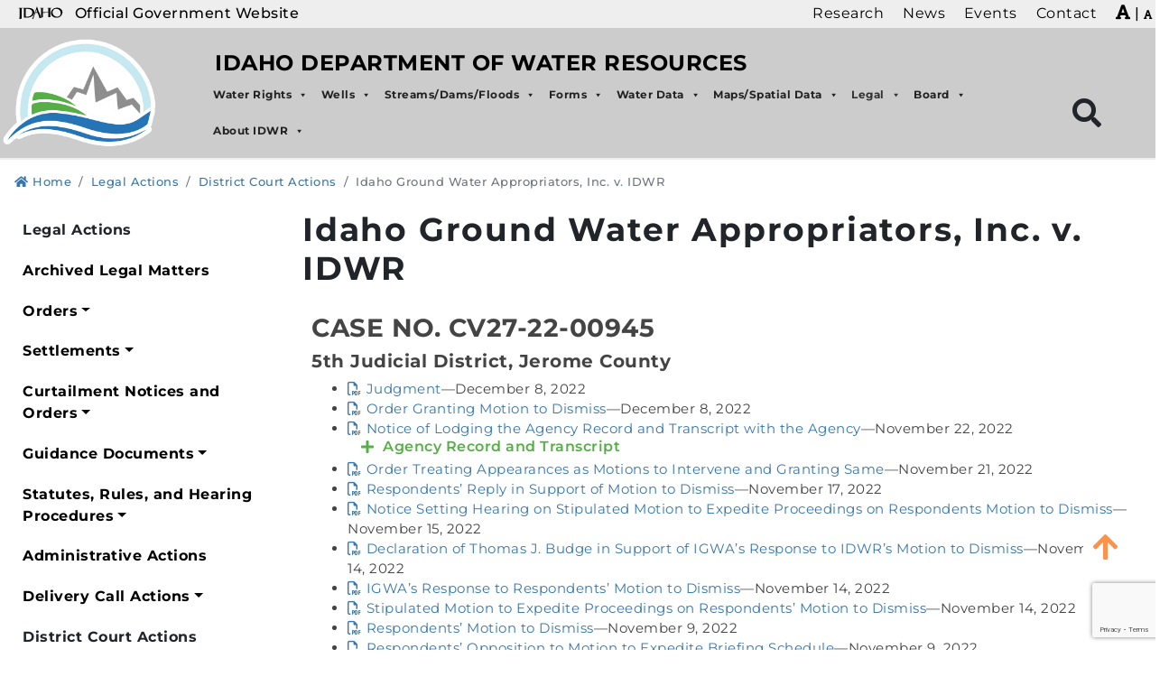

--- FILE ---
content_type: text/html; charset=UTF-8
request_url: https://idwr.idaho.gov/legal-actions/district-court-actions/igwa-v-idwr/
body_size: 42779
content:
<!DOCTYPE html>
<html lang="en-US">

<head>
	
	<!-- Google Tag Manager -->
<script>(function(w,d,s,l,i){w[l]=w[l]||[];w[l].push({'gtm.start':
new Date().getTime(),event:'gtm.js'});var f=d.getElementsByTagName(s)[0],
j=d.createElement(s),dl=l!='dataLayer'?'&l='+l:'';j.async=true;j.src=
'https://www.googletagmanager.com/gtm.js?id='+i+dl;f.parentNode.insertBefore(j,f);
})(window,document,'script','dataLayer','GTM-M3ZR53CM');</script>
<!-- End Google Tag Manager -->


    <meta charset="UTF-8">
<meta http-equiv="X-UA-Compatible" content="IE=edge">
<meta name="viewport" content="width=device-width, initial-scale=1">
<link rel="profile" href="https://gmpg.org/xfn/11">
<meta name="author" content="State of Idaho">
<meta name="description" content="">
<meta itemprop="description" content="">
<meta itemprop="image" content="https://idwr.idaho.gov/wp-content/uploads/sites/2/2021/07/idwr-social.jpg">
<meta name="twitter:card" content="">
<meta name="twitter:site" content="@IDAHOgov">
<meta name="twitter:title" content="Idaho Department of Water Resources">
<meta name="twitter:description" content="">
<meta name="twitter:creator" content="@IDAHOgov">
<meta name="twitter:image:src"
    content="https://idwr.idaho.gov/wp-content/uploads/sites/2/2021/07/idwr-social.jpg">
<meta property="og:title" content="Idaho Ground Water Appropriators, Inc. v. IDWR">
<meta property="og:description" content="">
<meta property="og:site_name" content="Idaho Department of Water Resources">
<meta property="og:url" content="https://idwr.idaho.gov/legal-actions/district-court-actions/igwa-v-idwr/">
<meta property="og:image" content="https://idwr.idaho.gov/wp-content/uploads/sites/2/2021/07/idwr-social.jpg">
<meta property=”og:image:width” content=”1200px”>
<meta property=”og:image:height” content=”900px”>
<meta property="og:image:alt" content="">
<meta property="og:type" content="website">
<meta property="og:locale" content="en_US">
<meta name="DCTERMS.title" content="Idaho Ground Water Appropriators, Inc. v. IDWR">
<meta name="DCTERMS.subject" content="Idaho Department of Water Resources">
<meta name="DCTERMS.description" content="">
<meta name="DCTERMS.creator" content="Access Idaho">
<meta name="DCTERMS.created" content="2022-11-09T12:54:17">
<meta name="DCTERMS.modified" content="2022-12-08T15:32:55">
<meta name="DCTERMS.language" content="EN">
<meta name="DCTERMS.publisher" content="State of Idaho">
<meta name="DCTERMS.format" content="text/html">
<meta name="referrer" content="always">
<title>Idaho Ground Water Appropriators, Inc. v. IDWR | Idaho Department of Water Resources</title>
<link rel="preconnect" href="https://fonts.gstatic.com/" crossorigin>
<link rel="apple-touch-icon" sizes="180x180"
    href="https://idwr.idaho.gov/wp-content/themes/webmaster-alternate/apple-touch-icon.png">
<link rel="icon" type="image/png" sizes="32x32"
    href="https://idwr.idaho.gov/wp-content/themes/webmaster-alternate/favicon-32x32.png">
<link rel="icon" type="image/png" sizes="16x16"
    href="https://idwr.idaho.gov/wp-content/themes/webmaster-alternate/favicon-16x16.png">
<link rel="shortcut icon" href="https://idwr.idaho.gov/wp-content/themes/webmaster-alternate/favicon.ico">
<link rel="mask-icon" href="https://idwr.idaho.gov/wp-content/themes/webmaster-alternate/safari-pinned-tab.svg" color="#5bbad5">
<meta name="msapplication-TileColor" content="#da532c">
<meta name="theme-color" content="#ffffff">
<meta name='robots' content='index, follow, max-image-preview:large, max-snippet:-1, max-video-preview:-1' />

	<!-- This site is optimized with the Yoast SEO plugin v26.7 - https://yoast.com/wordpress/plugins/seo/ -->
	<title>Idaho Ground Water Appropriators, Inc. v. IDWR - Idaho Department of Water Resources</title>
	<link rel="canonical" href="https://idwr.idaho.gov/legal-actions/district-court-actions/igwa-v-idwr/" />
	<meta property="og:locale" content="en_US" />
	<meta property="og:type" content="article" />
	<meta property="og:title" content="Idaho Ground Water Appropriators, Inc. v. IDWR - Idaho Department of Water Resources" />
	<meta property="og:description" content="CASE NO. CV27-22-00945 5th Judicial District, Jerome County Judgment—December 8, 2022 Order Granting Motion to Dismiss—December 8, 2022 Notice of Lodging the Agency Record and Transcript with the Agency—November 22, 2022 A1 Agency Record and Transcript Agency Record on Appeal Agency Hearing Transcript on Appeal Order Treating Appearances as Motions to Intervene and Granting Same—November [&hellip;]" />
	<meta property="og:url" content="https://idwr.idaho.gov/legal-actions/district-court-actions/igwa-v-idwr/" />
	<meta property="og:site_name" content="Idaho Department of Water Resources" />
	<meta property="article:modified_time" content="2022-12-08T22:32:55+00:00" />
	<meta name="twitter:card" content="summary_large_image" />
	<meta name="twitter:label1" content="Est. reading time" />
	<meta name="twitter:data1" content="2 minutes" />
	<!-- / Yoast SEO plugin. -->


<link rel='dns-prefetch' href='//fonts.googleapis.com' />
<link rel='dns-prefetch' href='//cdnjs.cloudflare.com' />
<link rel="alternate" type="application/rss+xml" title="Idaho Department of Water Resources &raquo; Feed" href="https://idwr.idaho.gov/feed/" />
<link rel="alternate" type="application/rss+xml" title="Idaho Department of Water Resources &raquo; Comments Feed" href="https://idwr.idaho.gov/comments/feed/" />
<link rel="alternate" title="oEmbed (JSON)" type="application/json+oembed" href="https://idwr.idaho.gov/wp-json/oembed/1.0/embed?url=https%3A%2F%2Fidwr.idaho.gov%2Flegal-actions%2Fdistrict-court-actions%2Figwa-v-idwr%2F" />
<link rel="alternate" title="oEmbed (XML)" type="text/xml+oembed" href="https://idwr.idaho.gov/wp-json/oembed/1.0/embed?url=https%3A%2F%2Fidwr.idaho.gov%2Flegal-actions%2Fdistrict-court-actions%2Figwa-v-idwr%2F&#038;format=xml" />
		<!-- This site uses the Google Analytics by MonsterInsights plugin v9.11.1 - Using Analytics tracking - https://www.monsterinsights.com/ -->
							<script src="//www.googletagmanager.com/gtag/js?id=G-J5RGYWKVWM"  data-cfasync="false" data-wpfc-render="false" type="text/javascript" async></script>
			<script data-cfasync="false" data-wpfc-render="false" type="text/javascript">
				var mi_version = '9.11.1';
				var mi_track_user = true;
				var mi_no_track_reason = '';
								var MonsterInsightsDefaultLocations = {"page_location":"https:\/\/idwr.idaho.gov\/legal-actions\/district-court-actions\/igwa-v-idwr\/"};
								if ( typeof MonsterInsightsPrivacyGuardFilter === 'function' ) {
					var MonsterInsightsLocations = (typeof MonsterInsightsExcludeQuery === 'object') ? MonsterInsightsPrivacyGuardFilter( MonsterInsightsExcludeQuery ) : MonsterInsightsPrivacyGuardFilter( MonsterInsightsDefaultLocations );
				} else {
					var MonsterInsightsLocations = (typeof MonsterInsightsExcludeQuery === 'object') ? MonsterInsightsExcludeQuery : MonsterInsightsDefaultLocations;
				}

								var disableStrs = [
										'ga-disable-G-J5RGYWKVWM',
									];

				/* Function to detect opted out users */
				function __gtagTrackerIsOptedOut() {
					for (var index = 0; index < disableStrs.length; index++) {
						if (document.cookie.indexOf(disableStrs[index] + '=true') > -1) {
							return true;
						}
					}

					return false;
				}

				/* Disable tracking if the opt-out cookie exists. */
				if (__gtagTrackerIsOptedOut()) {
					for (var index = 0; index < disableStrs.length; index++) {
						window[disableStrs[index]] = true;
					}
				}

				/* Opt-out function */
				function __gtagTrackerOptout() {
					for (var index = 0; index < disableStrs.length; index++) {
						document.cookie = disableStrs[index] + '=true; expires=Thu, 31 Dec 2099 23:59:59 UTC; path=/';
						window[disableStrs[index]] = true;
					}
				}

				if ('undefined' === typeof gaOptout) {
					function gaOptout() {
						__gtagTrackerOptout();
					}
				}
								window.dataLayer = window.dataLayer || [];

				window.MonsterInsightsDualTracker = {
					helpers: {},
					trackers: {},
				};
				if (mi_track_user) {
					function __gtagDataLayer() {
						dataLayer.push(arguments);
					}

					function __gtagTracker(type, name, parameters) {
						if (!parameters) {
							parameters = {};
						}

						if (parameters.send_to) {
							__gtagDataLayer.apply(null, arguments);
							return;
						}

						if (type === 'event') {
														parameters.send_to = monsterinsights_frontend.v4_id;
							var hookName = name;
							if (typeof parameters['event_category'] !== 'undefined') {
								hookName = parameters['event_category'] + ':' + name;
							}

							if (typeof MonsterInsightsDualTracker.trackers[hookName] !== 'undefined') {
								MonsterInsightsDualTracker.trackers[hookName](parameters);
							} else {
								__gtagDataLayer('event', name, parameters);
							}
							
						} else {
							__gtagDataLayer.apply(null, arguments);
						}
					}

					__gtagTracker('js', new Date());
					__gtagTracker('set', {
						'developer_id.dZGIzZG': true,
											});
					if ( MonsterInsightsLocations.page_location ) {
						__gtagTracker('set', MonsterInsightsLocations);
					}
										__gtagTracker('config', 'G-J5RGYWKVWM', {"forceSSL":"true","link_attribution":"true"} );
										window.gtag = __gtagTracker;										(function () {
						/* https://developers.google.com/analytics/devguides/collection/analyticsjs/ */
						/* ga and __gaTracker compatibility shim. */
						var noopfn = function () {
							return null;
						};
						var newtracker = function () {
							return new Tracker();
						};
						var Tracker = function () {
							return null;
						};
						var p = Tracker.prototype;
						p.get = noopfn;
						p.set = noopfn;
						p.send = function () {
							var args = Array.prototype.slice.call(arguments);
							args.unshift('send');
							__gaTracker.apply(null, args);
						};
						var __gaTracker = function () {
							var len = arguments.length;
							if (len === 0) {
								return;
							}
							var f = arguments[len - 1];
							if (typeof f !== 'object' || f === null || typeof f.hitCallback !== 'function') {
								if ('send' === arguments[0]) {
									var hitConverted, hitObject = false, action;
									if ('event' === arguments[1]) {
										if ('undefined' !== typeof arguments[3]) {
											hitObject = {
												'eventAction': arguments[3],
												'eventCategory': arguments[2],
												'eventLabel': arguments[4],
												'value': arguments[5] ? arguments[5] : 1,
											}
										}
									}
									if ('pageview' === arguments[1]) {
										if ('undefined' !== typeof arguments[2]) {
											hitObject = {
												'eventAction': 'page_view',
												'page_path': arguments[2],
											}
										}
									}
									if (typeof arguments[2] === 'object') {
										hitObject = arguments[2];
									}
									if (typeof arguments[5] === 'object') {
										Object.assign(hitObject, arguments[5]);
									}
									if ('undefined' !== typeof arguments[1].hitType) {
										hitObject = arguments[1];
										if ('pageview' === hitObject.hitType) {
											hitObject.eventAction = 'page_view';
										}
									}
									if (hitObject) {
										action = 'timing' === arguments[1].hitType ? 'timing_complete' : hitObject.eventAction;
										hitConverted = mapArgs(hitObject);
										__gtagTracker('event', action, hitConverted);
									}
								}
								return;
							}

							function mapArgs(args) {
								var arg, hit = {};
								var gaMap = {
									'eventCategory': 'event_category',
									'eventAction': 'event_action',
									'eventLabel': 'event_label',
									'eventValue': 'event_value',
									'nonInteraction': 'non_interaction',
									'timingCategory': 'event_category',
									'timingVar': 'name',
									'timingValue': 'value',
									'timingLabel': 'event_label',
									'page': 'page_path',
									'location': 'page_location',
									'title': 'page_title',
									'referrer' : 'page_referrer',
								};
								for (arg in args) {
																		if (!(!args.hasOwnProperty(arg) || !gaMap.hasOwnProperty(arg))) {
										hit[gaMap[arg]] = args[arg];
									} else {
										hit[arg] = args[arg];
									}
								}
								return hit;
							}

							try {
								f.hitCallback();
							} catch (ex) {
							}
						};
						__gaTracker.create = newtracker;
						__gaTracker.getByName = newtracker;
						__gaTracker.getAll = function () {
							return [];
						};
						__gaTracker.remove = noopfn;
						__gaTracker.loaded = true;
						window['__gaTracker'] = __gaTracker;
					})();
									} else {
										console.log("");
					(function () {
						function __gtagTracker() {
							return null;
						}

						window['__gtagTracker'] = __gtagTracker;
						window['gtag'] = __gtagTracker;
					})();
									}
			</script>
							<!-- / Google Analytics by MonsterInsights -->
		<style id='wp-img-auto-sizes-contain-inline-css' type='text/css'>
img:is([sizes=auto i],[sizes^="auto," i]){contain-intrinsic-size:3000px 1500px}
/*# sourceURL=wp-img-auto-sizes-contain-inline-css */
</style>
<link rel='stylesheet' id='mec-select2-style-css' href='https://idwr.idaho.gov/wp-content/plugins/modern-events-calendar-lite/assets/packages/select2/select2.min.css?ver=6.3.0' type='text/css' media='all' />
<link rel='stylesheet' id='mec-font-icons-css' href='https://idwr.idaho.gov/wp-content/plugins/modern-events-calendar-lite/assets/css/iconfonts.css?ver=6.9' type='text/css' media='all' />
<link rel='stylesheet' id='mec-frontend-style-css' href='https://idwr.idaho.gov/wp-content/plugins/modern-events-calendar-lite/assets/css/frontend.min.css?ver=6.3.0' type='text/css' media='all' />
<link rel='stylesheet' id='mec-tooltip-style-css' href='https://idwr.idaho.gov/wp-content/plugins/modern-events-calendar-lite/assets/packages/tooltip/tooltip.css?ver=6.9' type='text/css' media='all' />
<link rel='stylesheet' id='mec-tooltip-shadow-style-css' href='https://idwr.idaho.gov/wp-content/plugins/modern-events-calendar-lite/assets/packages/tooltip/tooltipster-sideTip-shadow.min.css?ver=6.9' type='text/css' media='all' />
<link rel='stylesheet' id='featherlight-css' href='https://idwr.idaho.gov/wp-content/plugins/modern-events-calendar-lite/assets/packages/featherlight/featherlight.css?ver=6.9' type='text/css' media='all' />
<link rel='stylesheet' id='mec-google-fonts-css' href='//fonts.googleapis.com/css?family=Montserrat%3A400%2C700%7CRoboto%3A100%2C300%2C400%2C700&#038;ver=6.9' type='text/css' media='all' />
<link rel='stylesheet' id='mec-custom-google-font-css' href='https://fonts.googleapis.com/css?family=Montserrat%3Aregular%2C+700%2C+%7CMontserrat%3A700%2C+700%2C+&#038;subset=latin%2Clatin-ext' type='text/css' media='all' />
<link rel='stylesheet' id='mec-lity-style-css' href='https://idwr.idaho.gov/wp-content/plugins/modern-events-calendar-lite/assets/packages/lity/lity.min.css?ver=6.9' type='text/css' media='all' />
<link rel='stylesheet' id='mec-general-calendar-style-css' href='https://idwr.idaho.gov/wp-content/plugins/modern-events-calendar-lite/assets/css/mec-general-calendar.css?ver=6.9' type='text/css' media='all' />
<style id='global-styles-inline-css' type='text/css'>
:root{--wp--preset--aspect-ratio--square: 1;--wp--preset--aspect-ratio--4-3: 4/3;--wp--preset--aspect-ratio--3-4: 3/4;--wp--preset--aspect-ratio--3-2: 3/2;--wp--preset--aspect-ratio--2-3: 2/3;--wp--preset--aspect-ratio--16-9: 16/9;--wp--preset--aspect-ratio--9-16: 9/16;--wp--preset--color--black: #000000;--wp--preset--color--cyan-bluish-gray: #abb8c3;--wp--preset--color--white: #ffffff;--wp--preset--color--pale-pink: #f78da7;--wp--preset--color--vivid-red: #cf2e2e;--wp--preset--color--luminous-vivid-orange: #ff6900;--wp--preset--color--luminous-vivid-amber: #fcb900;--wp--preset--color--light-green-cyan: #7bdcb5;--wp--preset--color--vivid-green-cyan: #00d084;--wp--preset--color--pale-cyan-blue: #8ed1fc;--wp--preset--color--vivid-cyan-blue: #0693e3;--wp--preset--color--vivid-purple: #9b51e0;--wp--preset--color--primary: #666;--wp--preset--color--secondary: #2EB67D;--wp--preset--color--background: #fff;--wp--preset--color--foreground: #000;--wp--preset--color--dark-grey: #121212;--wp--preset--color--medium-grey: #383838;--wp--preset--color--cyan: #00838f;--wp--preset--color--light-cyan: #4fb3bf;--wp--preset--gradient--vivid-cyan-blue-to-vivid-purple: linear-gradient(135deg,rgb(6,147,227) 0%,rgb(155,81,224) 100%);--wp--preset--gradient--light-green-cyan-to-vivid-green-cyan: linear-gradient(135deg,rgb(122,220,180) 0%,rgb(0,208,130) 100%);--wp--preset--gradient--luminous-vivid-amber-to-luminous-vivid-orange: linear-gradient(135deg,rgb(252,185,0) 0%,rgb(255,105,0) 100%);--wp--preset--gradient--luminous-vivid-orange-to-vivid-red: linear-gradient(135deg,rgb(255,105,0) 0%,rgb(207,46,46) 100%);--wp--preset--gradient--very-light-gray-to-cyan-bluish-gray: linear-gradient(135deg,rgb(238,238,238) 0%,rgb(169,184,195) 100%);--wp--preset--gradient--cool-to-warm-spectrum: linear-gradient(135deg,rgb(74,234,220) 0%,rgb(151,120,209) 20%,rgb(207,42,186) 40%,rgb(238,44,130) 60%,rgb(251,105,98) 80%,rgb(254,248,76) 100%);--wp--preset--gradient--blush-light-purple: linear-gradient(135deg,rgb(255,206,236) 0%,rgb(152,150,240) 100%);--wp--preset--gradient--blush-bordeaux: linear-gradient(135deg,rgb(254,205,165) 0%,rgb(254,45,45) 50%,rgb(107,0,62) 100%);--wp--preset--gradient--luminous-dusk: linear-gradient(135deg,rgb(255,203,112) 0%,rgb(199,81,192) 50%,rgb(65,88,208) 100%);--wp--preset--gradient--pale-ocean: linear-gradient(135deg,rgb(255,245,203) 0%,rgb(182,227,212) 50%,rgb(51,167,181) 100%);--wp--preset--gradient--electric-grass: linear-gradient(135deg,rgb(202,248,128) 0%,rgb(113,206,126) 100%);--wp--preset--gradient--midnight: linear-gradient(135deg,rgb(2,3,129) 0%,rgb(40,116,252) 100%);--wp--preset--font-size--small: 13px;--wp--preset--font-size--medium: 20px;--wp--preset--font-size--large: 36px;--wp--preset--font-size--x-large: 42px;--wp--preset--font-size--regular: 16px;--wp--preset--font-family--system-fonts: 'Open Sans', sans-serif;--wp--preset--font-family--geneva-verdana: Geneva, Tahoma, Verdana, sans-serif;--wp--preset--font-family--cambria-georgia: Cambria, Georgia, serif;--wp--preset--spacing--20: 0.44rem;--wp--preset--spacing--30: 0.67rem;--wp--preset--spacing--40: 1rem;--wp--preset--spacing--50: 1.5rem;--wp--preset--spacing--60: 2.25rem;--wp--preset--spacing--70: 3.38rem;--wp--preset--spacing--80: 5.06rem;--wp--preset--shadow--natural: 6px 6px 9px rgba(0, 0, 0, 0.2);--wp--preset--shadow--deep: 12px 12px 50px rgba(0, 0, 0, 0.4);--wp--preset--shadow--sharp: 6px 6px 0px rgba(0, 0, 0, 0.2);--wp--preset--shadow--outlined: 6px 6px 0px -3px rgb(255, 255, 255), 6px 6px rgb(0, 0, 0);--wp--preset--shadow--crisp: 6px 6px 0px rgb(0, 0, 0);--wp--custom--line-height--body: 1.7;--wp--custom--line-height--heading: 1.3;}:where(body) { margin: 0; }.wp-site-blocks > .alignleft { float: left; margin-right: 2em; }.wp-site-blocks > .alignright { float: right; margin-left: 2em; }.wp-site-blocks > .aligncenter { justify-content: center; margin-left: auto; margin-right: auto; }:where(.is-layout-flex){gap: 0.5em;}:where(.is-layout-grid){gap: 0.5em;}.is-layout-flow > .alignleft{float: left;margin-inline-start: 0;margin-inline-end: 2em;}.is-layout-flow > .alignright{float: right;margin-inline-start: 2em;margin-inline-end: 0;}.is-layout-flow > .aligncenter{margin-left: auto !important;margin-right: auto !important;}.is-layout-constrained > .alignleft{float: left;margin-inline-start: 0;margin-inline-end: 2em;}.is-layout-constrained > .alignright{float: right;margin-inline-start: 2em;margin-inline-end: 0;}.is-layout-constrained > .aligncenter{margin-left: auto !important;margin-right: auto !important;}.is-layout-constrained > :where(:not(.alignleft):not(.alignright):not(.alignfull)){margin-left: auto !important;margin-right: auto !important;}body .is-layout-flex{display: flex;}.is-layout-flex{flex-wrap: wrap;align-items: center;}.is-layout-flex > :is(*, div){margin: 0;}body .is-layout-grid{display: grid;}.is-layout-grid > :is(*, div){margin: 0;}body{padding-top: 0px;padding-right: 0px;padding-bottom: 0px;padding-left: 0px;}a:where(:not(.wp-element-button)){text-decoration: underline;}:root :where(.wp-element-button, .wp-block-button__link){background-color: #32373c;border-width: 0;color: #fff;font-family: inherit;font-size: inherit;font-style: inherit;font-weight: inherit;letter-spacing: inherit;line-height: inherit;padding-top: calc(0.667em + 2px);padding-right: calc(1.333em + 2px);padding-bottom: calc(0.667em + 2px);padding-left: calc(1.333em + 2px);text-decoration: none;text-transform: inherit;}.has-black-color{color: var(--wp--preset--color--black) !important;}.has-cyan-bluish-gray-color{color: var(--wp--preset--color--cyan-bluish-gray) !important;}.has-white-color{color: var(--wp--preset--color--white) !important;}.has-pale-pink-color{color: var(--wp--preset--color--pale-pink) !important;}.has-vivid-red-color{color: var(--wp--preset--color--vivid-red) !important;}.has-luminous-vivid-orange-color{color: var(--wp--preset--color--luminous-vivid-orange) !important;}.has-luminous-vivid-amber-color{color: var(--wp--preset--color--luminous-vivid-amber) !important;}.has-light-green-cyan-color{color: var(--wp--preset--color--light-green-cyan) !important;}.has-vivid-green-cyan-color{color: var(--wp--preset--color--vivid-green-cyan) !important;}.has-pale-cyan-blue-color{color: var(--wp--preset--color--pale-cyan-blue) !important;}.has-vivid-cyan-blue-color{color: var(--wp--preset--color--vivid-cyan-blue) !important;}.has-vivid-purple-color{color: var(--wp--preset--color--vivid-purple) !important;}.has-primary-color{color: var(--wp--preset--color--primary) !important;}.has-secondary-color{color: var(--wp--preset--color--secondary) !important;}.has-background-color{color: var(--wp--preset--color--background) !important;}.has-foreground-color{color: var(--wp--preset--color--foreground) !important;}.has-dark-grey-color{color: var(--wp--preset--color--dark-grey) !important;}.has-medium-grey-color{color: var(--wp--preset--color--medium-grey) !important;}.has-cyan-color{color: var(--wp--preset--color--cyan) !important;}.has-light-cyan-color{color: var(--wp--preset--color--light-cyan) !important;}.has-black-background-color{background-color: var(--wp--preset--color--black) !important;}.has-cyan-bluish-gray-background-color{background-color: var(--wp--preset--color--cyan-bluish-gray) !important;}.has-white-background-color{background-color: var(--wp--preset--color--white) !important;}.has-pale-pink-background-color{background-color: var(--wp--preset--color--pale-pink) !important;}.has-vivid-red-background-color{background-color: var(--wp--preset--color--vivid-red) !important;}.has-luminous-vivid-orange-background-color{background-color: var(--wp--preset--color--luminous-vivid-orange) !important;}.has-luminous-vivid-amber-background-color{background-color: var(--wp--preset--color--luminous-vivid-amber) !important;}.has-light-green-cyan-background-color{background-color: var(--wp--preset--color--light-green-cyan) !important;}.has-vivid-green-cyan-background-color{background-color: var(--wp--preset--color--vivid-green-cyan) !important;}.has-pale-cyan-blue-background-color{background-color: var(--wp--preset--color--pale-cyan-blue) !important;}.has-vivid-cyan-blue-background-color{background-color: var(--wp--preset--color--vivid-cyan-blue) !important;}.has-vivid-purple-background-color{background-color: var(--wp--preset--color--vivid-purple) !important;}.has-primary-background-color{background-color: var(--wp--preset--color--primary) !important;}.has-secondary-background-color{background-color: var(--wp--preset--color--secondary) !important;}.has-background-background-color{background-color: var(--wp--preset--color--background) !important;}.has-foreground-background-color{background-color: var(--wp--preset--color--foreground) !important;}.has-dark-grey-background-color{background-color: var(--wp--preset--color--dark-grey) !important;}.has-medium-grey-background-color{background-color: var(--wp--preset--color--medium-grey) !important;}.has-cyan-background-color{background-color: var(--wp--preset--color--cyan) !important;}.has-light-cyan-background-color{background-color: var(--wp--preset--color--light-cyan) !important;}.has-black-border-color{border-color: var(--wp--preset--color--black) !important;}.has-cyan-bluish-gray-border-color{border-color: var(--wp--preset--color--cyan-bluish-gray) !important;}.has-white-border-color{border-color: var(--wp--preset--color--white) !important;}.has-pale-pink-border-color{border-color: var(--wp--preset--color--pale-pink) !important;}.has-vivid-red-border-color{border-color: var(--wp--preset--color--vivid-red) !important;}.has-luminous-vivid-orange-border-color{border-color: var(--wp--preset--color--luminous-vivid-orange) !important;}.has-luminous-vivid-amber-border-color{border-color: var(--wp--preset--color--luminous-vivid-amber) !important;}.has-light-green-cyan-border-color{border-color: var(--wp--preset--color--light-green-cyan) !important;}.has-vivid-green-cyan-border-color{border-color: var(--wp--preset--color--vivid-green-cyan) !important;}.has-pale-cyan-blue-border-color{border-color: var(--wp--preset--color--pale-cyan-blue) !important;}.has-vivid-cyan-blue-border-color{border-color: var(--wp--preset--color--vivid-cyan-blue) !important;}.has-vivid-purple-border-color{border-color: var(--wp--preset--color--vivid-purple) !important;}.has-primary-border-color{border-color: var(--wp--preset--color--primary) !important;}.has-secondary-border-color{border-color: var(--wp--preset--color--secondary) !important;}.has-background-border-color{border-color: var(--wp--preset--color--background) !important;}.has-foreground-border-color{border-color: var(--wp--preset--color--foreground) !important;}.has-dark-grey-border-color{border-color: var(--wp--preset--color--dark-grey) !important;}.has-medium-grey-border-color{border-color: var(--wp--preset--color--medium-grey) !important;}.has-cyan-border-color{border-color: var(--wp--preset--color--cyan) !important;}.has-light-cyan-border-color{border-color: var(--wp--preset--color--light-cyan) !important;}.has-vivid-cyan-blue-to-vivid-purple-gradient-background{background: var(--wp--preset--gradient--vivid-cyan-blue-to-vivid-purple) !important;}.has-light-green-cyan-to-vivid-green-cyan-gradient-background{background: var(--wp--preset--gradient--light-green-cyan-to-vivid-green-cyan) !important;}.has-luminous-vivid-amber-to-luminous-vivid-orange-gradient-background{background: var(--wp--preset--gradient--luminous-vivid-amber-to-luminous-vivid-orange) !important;}.has-luminous-vivid-orange-to-vivid-red-gradient-background{background: var(--wp--preset--gradient--luminous-vivid-orange-to-vivid-red) !important;}.has-very-light-gray-to-cyan-bluish-gray-gradient-background{background: var(--wp--preset--gradient--very-light-gray-to-cyan-bluish-gray) !important;}.has-cool-to-warm-spectrum-gradient-background{background: var(--wp--preset--gradient--cool-to-warm-spectrum) !important;}.has-blush-light-purple-gradient-background{background: var(--wp--preset--gradient--blush-light-purple) !important;}.has-blush-bordeaux-gradient-background{background: var(--wp--preset--gradient--blush-bordeaux) !important;}.has-luminous-dusk-gradient-background{background: var(--wp--preset--gradient--luminous-dusk) !important;}.has-pale-ocean-gradient-background{background: var(--wp--preset--gradient--pale-ocean) !important;}.has-electric-grass-gradient-background{background: var(--wp--preset--gradient--electric-grass) !important;}.has-midnight-gradient-background{background: var(--wp--preset--gradient--midnight) !important;}.has-small-font-size{font-size: var(--wp--preset--font-size--small) !important;}.has-medium-font-size{font-size: var(--wp--preset--font-size--medium) !important;}.has-large-font-size{font-size: var(--wp--preset--font-size--large) !important;}.has-x-large-font-size{font-size: var(--wp--preset--font-size--x-large) !important;}.has-regular-font-size{font-size: var(--wp--preset--font-size--regular) !important;}.has-system-fonts-font-family{font-family: var(--wp--preset--font-family--system-fonts) !important;}.has-geneva-verdana-font-family{font-family: var(--wp--preset--font-family--geneva-verdana) !important;}.has-cambria-georgia-font-family{font-family: var(--wp--preset--font-family--cambria-georgia) !important;}
:where(.wp-block-post-template.is-layout-flex){gap: 1.25em;}:where(.wp-block-post-template.is-layout-grid){gap: 1.25em;}
:where(.wp-block-term-template.is-layout-flex){gap: 1.25em;}:where(.wp-block-term-template.is-layout-grid){gap: 1.25em;}
:where(.wp-block-columns.is-layout-flex){gap: 2em;}:where(.wp-block-columns.is-layout-grid){gap: 2em;}
:root :where(.wp-block-pullquote){font-size: 1.5em;line-height: 1.6;}
/*# sourceURL=global-styles-inline-css */
</style>
<link rel='stylesheet' id='contact-form-7-css' href='https://idwr.idaho.gov/wp-content/plugins/contact-form-7/includes/css/styles.css?ver=6.1.4' type='text/css' media='all' />
<link rel='stylesheet' id='megamenu-css' href='https://idwr.idaho.gov/wp-content/uploads/sites/2/maxmegamenu/style.css?ver=0b573e' type='text/css' media='all' />
<link rel='stylesheet' id='dashicons-css' href='https://idwr.idaho.gov/wp-includes/css/dashicons.min.css?ver=6.9' type='text/css' media='all' />
<link rel='stylesheet' id='parent-style-css' href='https://idwr.idaho.gov/wp-content/themes/webmaster-alternate/style.css?ver=6.9' type='text/css' media='all' />
<link rel='stylesheet' id='child-style-css' href='https://idwr.idaho.gov/wp-content/themes/webmaster-v3-alternate-idwr/style.css?ver=3.0.0a' type='text/css' media='all' />
<link rel='stylesheet' id='idaho-v3-alt-font-css' href='https://fonts.googleapis.com/css?family=Lato%3A400%2C400i%2C700%2C700i%2C900%2C900i%7CMontserrat%3A400%2C400i%2C700%2C700i%2C900%2C900i&#038;ver=6.9' type='text/css' media='all' />
<link rel='stylesheet' id='idaho-v3-alt-fontawesome-css' href='https://cdnjs.cloudflare.com/ajax/libs/font-awesome/6.5.1/css/all.min.css?ver=6.9' type='text/css' media='all' />
<link rel='stylesheet' id='idaho-v3-alt-css' href='https://idwr.idaho.gov/wp-content/themes/webmaster-alternate/css/bootstrap.min.css?ver=6.9' type='text/css' media='all' />
<link rel='stylesheet' id='idaho-v3-alt-guten-css' href='https://idwr.idaho.gov/wp-content/themes/webmaster-alternate/css/gutenberg.css?ver=6.9' type='text/css' media='all' />
<link rel='stylesheet' id='idaho-v3-alt-tabs-css' href='https://idwr.idaho.gov/wp-content/themes/webmaster-alternate/css/jquery.scrolling-tabs.min.css?ver=6.9' type='text/css' media='all' />
<link rel='stylesheet' id='idaho-v3-alt-print-css' href='https://idwr.idaho.gov/wp-content/themes/webmaster-alternate/css/print-css.css?ver=6.9' type='text/css' media='all' />
<link rel='stylesheet' id='idaho-v3-alt-style-css' href='https://idwr.idaho.gov/wp-content/themes/webmaster-v3-alternate-idwr/style.css?ver=6.9' type='text/css' media='all' />
<link rel='stylesheet' id='tablepress-default-css' href='https://idwr.idaho.gov/wp-content/plugins/tablepress/css/build/default.css?ver=3.2.6' type='text/css' media='all' />
<style id='tablepress-default-inline-css' type='text/css'>
#post-5396 a[href$=".pdf"]::before{display:none}#tablepress-43 .column-3,#tablepress-49 .column-3,#tablepress-50 .column-3,#tablepress-53 .column-3,#tablepress-46 .column-3,#tablepress-48 .column-3,#tablepress-51 .column-2{min-width:200px}#post-17322 .elementor-accordion [data-tab="1"],#post-17963 .elementor-accordion [data-tab="1"],#post-14177 .elementor-accordion [data-tab="1"],#post-5397 .elementor-accordion [data-tab="1"],#post-14095 .elementor-accordion [data-tab="1"],#post-14114 .elementor-accordion [data-tab="1"],#post-14149 .elementor-accordion [data-tab="1"],#post-14172 .elementor-accordion [data-tab="1"],#post-12713 .elementor-accordion [data-tab="1"],#post-14167 .elementor-accordion [data-tab="1"],#post-19801 .elementor-accordion [data-tab="1"],#post-19660 .elementor-accordion [data-tab="1"],#post-19646 .elementor-accordion [data-tab="1"],#post-20392 .elementor-accordion [data-tab="1"],#post-17950 .elementor-accordion [data-tab="1"],#post-21444 .elementor-accordion [data-tab="1"],#post-21598 .elementor-accordion [data-tab="1"],#post-21728 .elementor-accordion [data-tab="1"],#post-5706 .elementor-accordion [data-tab="1"],#post-25336 .elementor-accordion [data-tab="1"],#post-25377 .elementor-accordion [data-tab="1"],#post-5389 .elementor-accordion [data-tab="1"],#post-28004 .elementor-accordion [data-tab="1"],#post-36064 .elementor-accordion [data-tab="1"],#post-41146 .elementor-accordion [data-tab="1"],#post-43141 .elementor-accordion [data-tab="1"],#post-43225 .elementor-accordion [data-tab="1"],#post-46957 .elementor-accordion [data-tab="1"],#post-50692 .elementor-accordion [data-tab="1"],#post-56495 .elementor-accordion [data-tab="1"],#post-57044 .elementor-accordion [data-tab="1"],#post-57328 .elementor-accordion [data-tab="1"]{display:none!important}#post-920 .elementor-accordion [data-tab="1"],#post-175 .elementor-accordion [data-tab="1"],#post-98 .elementor-accordion [data-tab="1"],#post-366 .elementor-accordion [data-tab="1"],#post-46931 .elementor-accordion [data-tab="1"]{display:none!important}#post-1207 .elementor-accordion [data-tab="1"],#post-5352 .elementor-accordion [data-tab="1"],#post-20773 .elementor-accordion [data-tab="1"],#post-20911 .elementor-accordion [data-tab="1"],#post-20921 .elementor-accordion [data-tab="1"],#post-20930 .elementor-accordion [data-tab="1"],#post-20941 .elementor-accordion [data-tab="1"],#post-20897 .elementor-accordion [data-tab="1"]{display:none!important}#post-19209 .elementor-accordion [data-tab="1"]{display:none!important}#post-7936 .elementor-accordion [data-tab="1"]{display:none!important}
/*# sourceURL=tablepress-default-inline-css */
</style>
<link rel='stylesheet' id='elementor-icons-css' href='https://idwr.idaho.gov/wp-content/plugins/elementor/assets/lib/eicons/css/elementor-icons.min.css?ver=5.45.0' type='text/css' media='all' />
<link rel='stylesheet' id='elementor-frontend-css' href='https://idwr.idaho.gov/wp-content/plugins/elementor/assets/css/frontend.min.css?ver=3.34.1' type='text/css' media='all' />
<style id='elementor-frontend-inline-css' type='text/css'>
.elementor-kit-85{--e-global-color-primary:#5293AE;--e-global-color-secondary:#54595F;--e-global-color-text:#444444;--e-global-color-accent:#3B7830;--e-global-color-f825343:#C4CCCE;--e-global-color-2d5cc08:#22709F;--e-global-color-3fa5bcc:#FF0000;--e-global-color-d5d1097:#F3C30A;--e-global-color-b945b84:#1D2753;--e-global-color-da8f82a:#EB0E0E;--e-global-typography-primary-font-family:"Montserrat";--e-global-typography-primary-font-weight:600;--e-global-typography-secondary-font-family:"Roboto Slab";--e-global-typography-secondary-font-weight:400;--e-global-typography-text-font-family:"Montserrat";--e-global-typography-text-font-size:15px;--e-global-typography-text-font-weight:400;--e-global-typography-text-line-height:0.1em;--e-global-typography-accent-font-family:"Roboto";--e-global-typography-accent-font-weight:500;}.elementor-section.elementor-section-boxed > .elementor-container{max-width:1140px;}.e-con{--container-max-width:1140px;}.elementor-widget:not(:last-child){margin-block-end:0px;}.elementor-element{--widgets-spacing:0px 0px;--widgets-spacing-row:0px;--widgets-spacing-column:0px;}{}h1.entry-title{display:var(--page-title-display);}@media(max-width:1024px){.elementor-section.elementor-section-boxed > .elementor-container{max-width:1024px;}.e-con{--container-max-width:1024px;}}@media(max-width:767px){.elementor-section.elementor-section-boxed > .elementor-container{max-width:767px;}.e-con{--container-max-width:767px;}}
.elementor-36064 .elementor-element.elementor-element-8c361a1{margin-top:0px;margin-bottom:-20px;}.elementor-widget-text-editor{font-family:var( --e-global-typography-text-font-family ), Sans-serif;font-size:var( --e-global-typography-text-font-size );font-weight:var( --e-global-typography-text-font-weight );line-height:var( --e-global-typography-text-line-height );color:var( --e-global-color-text );}.elementor-widget-text-editor.elementor-drop-cap-view-stacked .elementor-drop-cap{background-color:var( --e-global-color-primary );}.elementor-widget-text-editor.elementor-drop-cap-view-framed .elementor-drop-cap, .elementor-widget-text-editor.elementor-drop-cap-view-default .elementor-drop-cap{color:var( --e-global-color-primary );border-color:var( --e-global-color-primary );}.elementor-36064 .elementor-element.elementor-element-649e6f1 > .elementor-element-populated{margin:-15px -10px -10px 45px;--e-column-margin-right:-10px;--e-column-margin-left:45px;padding:-7px 0px 0px 0px;}.elementor-widget-accordion .elementor-accordion-icon, .elementor-widget-accordion .elementor-accordion-title{color:var( --e-global-color-primary );}.elementor-widget-accordion .elementor-accordion-icon svg{fill:var( --e-global-color-primary );}.elementor-widget-accordion .elementor-active .elementor-accordion-icon, .elementor-widget-accordion .elementor-active .elementor-accordion-title{color:var( --e-global-color-accent );}.elementor-widget-accordion .elementor-active .elementor-accordion-icon svg{fill:var( --e-global-color-accent );}.elementor-widget-accordion .elementor-accordion-title{font-family:var( --e-global-typography-primary-font-family ), Sans-serif;font-weight:var( --e-global-typography-primary-font-weight );}.elementor-widget-accordion .elementor-tab-content{color:var( --e-global-color-text );font-family:var( --e-global-typography-text-font-family ), Sans-serif;font-size:var( --e-global-typography-text-font-size );font-weight:var( --e-global-typography-text-font-weight );line-height:var( --e-global-typography-text-line-height );}.elementor-36064 .elementor-element.elementor-element-5319d51{width:auto;max-width:auto;}.elementor-36064 .elementor-element.elementor-element-5319d51 > .elementor-widget-container{margin:-10px -5px -10px 0px;padding:-25px -25px -25px -25px;}.elementor-36064 .elementor-element.elementor-element-5319d51 .elementor-accordion-item{border-width:0px;border-color:#FFFFFF;}.elementor-36064 .elementor-element.elementor-element-5319d51 .elementor-accordion-item .elementor-tab-content{border-width:0px;border-block-start-color:#FFFFFF;}.elementor-36064 .elementor-element.elementor-element-5319d51 .elementor-accordion-item .elementor-tab-title.elementor-active{border-width:0px;border-block-end-color:#FFFFFF;}.elementor-36064 .elementor-element.elementor-element-5319d51 .elementor-accordion-icon, .elementor-36064 .elementor-element.elementor-element-5319d51 .elementor-accordion-title{color:#56AE46;}.elementor-36064 .elementor-element.elementor-element-5319d51 .elementor-accordion-icon svg{fill:#56AE46;}.elementor-36064 .elementor-element.elementor-element-5319d51 .elementor-active .elementor-accordion-icon, .elementor-36064 .elementor-element.elementor-element-5319d51 .elementor-active .elementor-accordion-title{color:#3B7830;}.elementor-36064 .elementor-element.elementor-element-5319d51 .elementor-active .elementor-accordion-icon svg{fill:#3B7830;}.elementor-36064 .elementor-element.elementor-element-5319d51 .elementor-tab-title{padding:10px 10px 10px 10px;}.elementor-36064 .elementor-element.elementor-element-5319d51 .elementor-tab-content{padding:0px 0px 0px 0px;}.elementor-36064 .elementor-element.elementor-element-f12a421{margin-top:-5px;margin-bottom:0px;}@media(max-width:1024px){.elementor-widget-text-editor{font-size:var( --e-global-typography-text-font-size );line-height:var( --e-global-typography-text-line-height );}.elementor-widget-accordion .elementor-tab-content{font-size:var( --e-global-typography-text-font-size );line-height:var( --e-global-typography-text-line-height );}}@media(max-width:767px){.elementor-widget-text-editor{font-size:var( --e-global-typography-text-font-size );line-height:var( --e-global-typography-text-line-height );}.elementor-widget-accordion .elementor-tab-content{font-size:var( --e-global-typography-text-font-size );line-height:var( --e-global-typography-text-line-height );}}
/*# sourceURL=elementor-frontend-inline-css */
</style>
<link rel='stylesheet' id='widget-accordion-css' href='https://idwr.idaho.gov/wp-content/plugins/elementor/assets/css/widget-accordion.min.css?ver=3.34.1' type='text/css' media='all' />
<link rel='stylesheet' id='elementor-gf-local-montserrat-css' href='https://idwr.idaho.gov/wp-content/uploads/sites/2/elementor/google-fonts/css/montserrat.css?ver=1742241849' type='text/css' media='all' />
<link rel='stylesheet' id='elementor-gf-local-robotoslab-css' href='https://idwr.idaho.gov/wp-content/uploads/sites/2/elementor/google-fonts/css/robotoslab.css?ver=1742241855' type='text/css' media='all' />
<link rel='stylesheet' id='elementor-gf-local-roboto-css' href='https://idwr.idaho.gov/wp-content/uploads/sites/2/elementor/google-fonts/css/roboto.css?ver=1742241887' type='text/css' media='all' />
<link rel='stylesheet' id='elementor-icons-shared-0-css' href='https://idwr.idaho.gov/wp-content/plugins/elementor/assets/lib/font-awesome/css/fontawesome.min.css?ver=5.15.3' type='text/css' media='all' />
<link rel='stylesheet' id='elementor-icons-fa-solid-css' href='https://idwr.idaho.gov/wp-content/plugins/elementor/assets/lib/font-awesome/css/solid.min.css?ver=5.15.3' type='text/css' media='all' />
<script type="text/javascript" src="https://idwr.idaho.gov/wp-includes/js/jquery/jquery.min.js?ver=3.7.1" id="jquery-core-js"></script>
<script type="text/javascript" src="https://idwr.idaho.gov/wp-includes/js/jquery/jquery-migrate.min.js?ver=3.4.1" id="jquery-migrate-js"></script>
<script type="text/javascript" src="https://idwr.idaho.gov/wp-content/plugins/modern-events-calendar-lite/assets/js/mec-general-calendar.js?ver=6.3.0" id="mec-general-calendar-script-js"></script>
<script type="text/javascript" id="mec-frontend-script-js-extra">
/* <![CDATA[ */
var mecdata = {"day":"day","days":"days","hour":"hour","hours":"hours","minute":"minute","minutes":"minutes","second":"second","seconds":"seconds","elementor_edit_mode":"no","recapcha_key":"","ajax_url":"https://idwr.idaho.gov/wp-admin/admin-ajax.php","fes_nonce":"16c83e5a68","current_year":"2026","current_month":"01","datepicker_format":"mm/dd/yy&m/d/Y"};
//# sourceURL=mec-frontend-script-js-extra
/* ]]> */
</script>
<script type="text/javascript" src="https://idwr.idaho.gov/wp-content/plugins/modern-events-calendar-lite/assets/js/frontend.js?ver=6.3.0" id="mec-frontend-script-js"></script>
<script type="text/javascript" src="https://idwr.idaho.gov/wp-content/plugins/modern-events-calendar-lite/assets/js/events.js?ver=6.3.0" id="mec-events-script-js"></script>
<script type="text/javascript" src="https://idwr.idaho.gov/wp-content/plugins/google-analytics-for-wordpress/assets/js/frontend-gtag.min.js?ver=9.11.1" id="monsterinsights-frontend-script-js" async="async" data-wp-strategy="async"></script>
<script data-cfasync="false" data-wpfc-render="false" type="text/javascript" id='monsterinsights-frontend-script-js-extra'>/* <![CDATA[ */
var monsterinsights_frontend = {"js_events_tracking":"true","download_extensions":"doc,pdf,ppt,zip,xls,docx,pptx,xlsx","inbound_paths":"[{\"path\":\"\\\/go\\\/\",\"label\":\"affiliate\"},{\"path\":\"\\\/recommend\\\/\",\"label\":\"affiliate\"}]","home_url":"https:\/\/idwr.idaho.gov","hash_tracking":"false","v4_id":"G-J5RGYWKVWM"};/* ]]> */
</script>
<script type="text/javascript" src="https://idwr.idaho.gov/wp-content/themes/webmaster-alternate/js/popper.min.js?ver=6.9" id="idaho-v3-alt-popper-js"></script>
<script type="text/javascript" src="https://idwr.idaho.gov/wp-content/themes/webmaster-alternate/js/bootstrap.min.js?ver=6.9" id="idaho-v3-alt-bootstrap-js"></script>
<script type="text/javascript" src="https://idwr.idaho.gov/wp-content/themes/webmaster-alternate/js/resizer.js?ver=6.9" id="idaho-v3-alt-sizer-js"></script>
<link rel="https://api.w.org/" href="https://idwr.idaho.gov/wp-json/" /><link rel="alternate" title="JSON" type="application/json" href="https://idwr.idaho.gov/wp-json/wp/v2/pages/36064" /><link rel="EditURI" type="application/rsd+xml" title="RSD" href="https://idwr.idaho.gov/xmlrpc.php?rsd" />
<meta name="generator" content="WordPress 6.9" />
<link rel='shortlink' href='https://idwr.idaho.gov/?p=36064' />
<script src='https://multisite.idwr.idaho.gov/?dm=03464ef174e7c07b1584c6afaa23a085&amp;action=load&amp;blogid=2&amp;siteid=1&amp;t=353623260&amp;back=https%3A%2F%2Fidwr.idaho.gov%2Flegal-actions%2Fdistrict-court-actions%2Figwa-v-idwr%2F' type='text/javascript'></script>

<!-- This site is optimized with the Schema plugin v1.7.9.6 - https://schema.press -->
<script type="application/ld+json">{"@context":"https:\/\/schema.org\/","@type":"Article","mainEntityOfPage":{"@type":"WebPage","@id":"https:\/\/idwr.idaho.gov\/legal-actions\/district-court-actions\/igwa-v-idwr\/"},"url":"https:\/\/idwr.idaho.gov\/legal-actions\/district-court-actions\/igwa-v-idwr\/","headline":"Idaho Ground Water Appropriators, Inc. v. IDWR","datePublished":"2022-11-09T12:54:17-07:00","dateModified":"2022-12-08T15:32:55-07:00","publisher":{"@type":"Organization","@id":"https:\/\/idwr.idaho.gov\/#organization","name":"Idaho Department of Water Resources","logo":{"@type":"ImageObject","url":"","width":600,"height":60}},"description":"CASE NO. CV27-22-009455th Judicial District, Jerome CountyJudgment—December 8, 2022Order Granting Motion to Dismiss—December 8, 2022Notice of Lodging the Agency Record and Transcript with the Agency—November 22, 2022 A1 Agency Record and Transcript Agency Record on AppealAgency Hearing Transcript on Appeal Order Treating Appearances as Motions to Intervene and Granting","author":{"@type":"Person","name":"sarahtschohl","url":"https:\/\/idwr.idaho.gov\/author\/sarahtschohl\/","image":{"@type":"ImageObject","url":"https:\/\/secure.gravatar.com\/avatar\/0ea4b678407593465123280b8ecc540305b74e41b037d59a59790771f7bcbb22?s=96&d=mm&r=g","height":96,"width":96}}}</script>

<meta name="generator" content="Elementor 3.34.1; features: additional_custom_breakpoints; settings: css_print_method-internal, google_font-enabled, font_display-auto">
			<style>
				.e-con.e-parent:nth-of-type(n+4):not(.e-lazyloaded):not(.e-no-lazyload),
				.e-con.e-parent:nth-of-type(n+4):not(.e-lazyloaded):not(.e-no-lazyload) * {
					background-image: none !important;
				}
				@media screen and (max-height: 1024px) {
					.e-con.e-parent:nth-of-type(n+3):not(.e-lazyloaded):not(.e-no-lazyload),
					.e-con.e-parent:nth-of-type(n+3):not(.e-lazyloaded):not(.e-no-lazyload) * {
						background-image: none !important;
					}
				}
				@media screen and (max-height: 640px) {
					.e-con.e-parent:nth-of-type(n+2):not(.e-lazyloaded):not(.e-no-lazyload),
					.e-con.e-parent:nth-of-type(n+2):not(.e-lazyloaded):not(.e-no-lazyload) * {
						background-image: none !important;
					}
				}
			</style>
					<style type="text/css">#masthead .header-background {background-image: url(https://idwr.idaho.gov/wp-content/themes/webmaster-alternate/img/header.jpg);background-repeat: no-repeat;background-position: center;background-size: cover;</style>
	<link rel="icon" href="https://idwr.idaho.gov/wp-content/uploads/sites/2/2021/01/cropped-android-chrome-512x512-1-32x32.png" sizes="32x32" />
<link rel="icon" href="https://idwr.idaho.gov/wp-content/uploads/sites/2/2021/01/cropped-android-chrome-512x512-1-192x192.png" sizes="192x192" />
<link rel="apple-touch-icon" href="https://idwr.idaho.gov/wp-content/uploads/sites/2/2021/01/cropped-android-chrome-512x512-1-180x180.png" />
<meta name="msapplication-TileImage" content="https://idwr.idaho.gov/wp-content/uploads/sites/2/2021/01/cropped-android-chrome-512x512-1-270x270.png" />
		<style type="text/css" id="wp-custom-css">
			a {
	color: #3777ad;
}
a:hover {
	color: #3b7830;
}
h1,.h1 {
	font-size: 2.25rem;
}
h2,.h2 {
	font-size: 1.75rem;
}
h3,.h3 {
	font-size: 1.5rem;
}
h4,.h4 {
	font-size: 1.25rem;
}
h5,.h5 {
	font-size: 1rem;
}
h6,.h6 {
	font-size: .9rem;
}
ul.menu > li.current_page_item {
	border-bottom: solid 3px #3777ad;
}

.mec-event-list-minimal .mec-event-detail, .mec-event-list-minimal .mec-time-details {
    color: #555;
}		</style>
		<style type="text/css">.mec-wrap, .mec-wrap div:not([class^="elementor-"]), .lity-container, .mec-wrap h1, .mec-wrap h2, .mec-wrap h3, .mec-wrap h4, .mec-wrap h5, .mec-wrap h6, .entry-content .mec-wrap h1, .entry-content .mec-wrap h2, .entry-content .mec-wrap h3, .entry-content .mec-wrap h4, .entry-content .mec-wrap h5, .entry-content .mec-wrap h6, .mec-wrap .mec-totalcal-box input[type="submit"], .mec-wrap .mec-totalcal-box .mec-totalcal-view span, .mec-agenda-event-title a, .lity-content .mec-events-meta-group-booking select, .lity-content .mec-book-ticket-variation h5, .lity-content .mec-events-meta-group-booking input[type="number"], .lity-content .mec-events-meta-group-booking input[type="text"], .lity-content .mec-events-meta-group-booking input[type="email"],.mec-organizer-item a, .mec-single-event .mec-events-meta-group-booking ul.mec-book-tickets-container li.mec-book-ticket-container label { font-family: "Montserrat", -apple-system, BlinkMacSystemFont, "Segoe UI", Roboto, sans-serif;}.mec-event-content p, .mec-search-bar-result .mec-event-detail{ font-family: Roboto, sans-serif;} .mec-wrap .mec-totalcal-box input, .mec-wrap .mec-totalcal-box select, .mec-checkboxes-search .mec-searchbar-category-wrap, .mec-wrap .mec-totalcal-box .mec-totalcal-view span { font-family: "Roboto", Helvetica, Arial, sans-serif; }.mec-event-grid-modern .event-grid-modern-head .mec-event-day, .mec-event-list-minimal .mec-time-details, .mec-event-list-minimal .mec-event-detail, .mec-event-list-modern .mec-event-detail, .mec-event-grid-minimal .mec-time-details, .mec-event-grid-minimal .mec-event-detail, .mec-event-grid-simple .mec-event-detail, .mec-event-cover-modern .mec-event-place, .mec-event-cover-clean .mec-event-place, .mec-calendar .mec-event-article .mec-localtime-details div, .mec-calendar .mec-event-article .mec-event-detail, .mec-calendar.mec-calendar-daily .mec-calendar-d-top h2, .mec-calendar.mec-calendar-daily .mec-calendar-d-top h3, .mec-toggle-item-col .mec-event-day, .mec-weather-summary-temp { font-family: "Roboto", sans-serif; } .mec-fes-form, .mec-fes-list, .mec-fes-form input, .mec-event-date .mec-tooltip .box, .mec-event-status .mec-tooltip .box, .ui-datepicker.ui-widget, .mec-fes-form button[type="submit"].mec-fes-sub-button, .mec-wrap .mec-timeline-events-container p, .mec-wrap .mec-timeline-events-container h4, .mec-wrap .mec-timeline-events-container div, .mec-wrap .mec-timeline-events-container a, .mec-wrap .mec-timeline-events-container span { font-family: -apple-system, BlinkMacSystemFont, "Segoe UI", Roboto, sans-serif !important; }.mec-hourly-schedule-speaker-name, .mec-events-meta-group-countdown .countdown-w span, .mec-single-event .mec-event-meta dt, .mec-hourly-schedule-speaker-job-title, .post-type-archive-mec-events h1, .mec-ticket-available-spots .mec-event-ticket-name, .tax-mec_category h1, .mec-wrap h1, .mec-wrap h2, .mec-wrap h3, .mec-wrap h4, .mec-wrap h5, .mec-wrap h6,.entry-content .mec-wrap h1, .entry-content .mec-wrap h2, .entry-content .mec-wrap h3,.entry-content  .mec-wrap h4, .entry-content .mec-wrap h5, .entry-content .mec-wrap h6{ font-family: 'Montserrat', Helvetica, Arial, sans-serif;}.mec-single-event .mec-event-meta .mec-events-event-cost, .mec-event-data-fields .mec-event-data-field-item .mec-event-data-field-value, .mec-event-data-fields .mec-event-data-field-item .mec-event-data-field-name, .mec-wrap .info-msg div, .mec-wrap .mec-error div, .mec-wrap .mec-success div, .mec-wrap .warning-msg div, .mec-breadcrumbs .mec-current, .mec-events-meta-group-tags, .mec-single-event .mec-events-meta-group-booking .mec-event-ticket-available, .mec-single-modern .mec-single-event-bar>div dd, .mec-single-event .mec-event-meta dd, .mec-single-event .mec-event-meta dd a, .mec-next-occ-booking span, .mec-hourly-schedule-speaker-description, .mec-single-event .mec-speakers-details ul li .mec-speaker-job-title, .mec-single-event .mec-speakers-details ul li .mec-speaker-name, .mec-event-data-field-items, .mec-load-more-button, .mec-events-meta-group-tags a, .mec-events-button, .mec-wrap abbr, .mec-event-schedule-content dl dt, .mec-breadcrumbs a, .mec-breadcrumbs span .mec-event-content p, .mec-wrap p { font-family: 'Montserrat',sans-serif; font-weight:300;}.mec-event-grid-minimal .mec-modal-booking-button:hover, .mec-events-timeline-wrap .mec-organizer-item a, .mec-events-timeline-wrap .mec-organizer-item:after, .mec-events-timeline-wrap .mec-shortcode-organizers i, .mec-timeline-event .mec-modal-booking-button, .mec-wrap .mec-map-lightbox-wp.mec-event-list-classic .mec-event-date, .mec-timetable-t2-col .mec-modal-booking-button:hover, .mec-event-container-classic .mec-modal-booking-button:hover, .mec-calendar-events-side .mec-modal-booking-button:hover, .mec-event-grid-yearly  .mec-modal-booking-button, .mec-events-agenda .mec-modal-booking-button, .mec-event-grid-simple .mec-modal-booking-button, .mec-event-list-minimal  .mec-modal-booking-button:hover, .mec-timeline-month-divider,  .mec-wrap.colorskin-custom .mec-totalcal-box .mec-totalcal-view span:hover,.mec-wrap.colorskin-custom .mec-calendar.mec-event-calendar-classic .mec-selected-day,.mec-wrap.colorskin-custom .mec-color, .mec-wrap.colorskin-custom .mec-event-sharing-wrap .mec-event-sharing > li:hover a, .mec-wrap.colorskin-custom .mec-color-hover:hover, .mec-wrap.colorskin-custom .mec-color-before *:before ,.mec-wrap.colorskin-custom .mec-widget .mec-event-grid-classic.owl-carousel .owl-nav i,.mec-wrap.colorskin-custom .mec-event-list-classic a.magicmore:hover,.mec-wrap.colorskin-custom .mec-event-grid-simple:hover .mec-event-title,.mec-wrap.colorskin-custom .mec-single-event .mec-event-meta dd.mec-events-event-categories:before,.mec-wrap.colorskin-custom .mec-single-event-date:before,.mec-wrap.colorskin-custom .mec-single-event-time:before,.mec-wrap.colorskin-custom .mec-events-meta-group.mec-events-meta-group-venue:before,.mec-wrap.colorskin-custom .mec-calendar .mec-calendar-side .mec-previous-month i,.mec-wrap.colorskin-custom .mec-calendar .mec-calendar-side .mec-next-month:hover,.mec-wrap.colorskin-custom .mec-calendar .mec-calendar-side .mec-previous-month:hover,.mec-wrap.colorskin-custom .mec-calendar .mec-calendar-side .mec-next-month:hover,.mec-wrap.colorskin-custom .mec-calendar.mec-event-calendar-classic dt.mec-selected-day:hover,.mec-wrap.colorskin-custom .mec-infowindow-wp h5 a:hover, .colorskin-custom .mec-events-meta-group-countdown .mec-end-counts h3,.mec-calendar .mec-calendar-side .mec-next-month i,.mec-wrap .mec-totalcal-box i,.mec-calendar .mec-event-article .mec-event-title a:hover,.mec-attendees-list-details .mec-attendee-profile-link a:hover,.mec-wrap.colorskin-custom .mec-next-event-details li i, .mec-next-event-details i:before, .mec-marker-infowindow-wp .mec-marker-infowindow-count, .mec-next-event-details a,.mec-wrap.colorskin-custom .mec-events-masonry-cats a.mec-masonry-cat-selected,.lity .mec-color,.lity .mec-color-before :before,.lity .mec-color-hover:hover,.lity .mec-wrap .mec-color,.lity .mec-wrap .mec-color-before :before,.lity .mec-wrap .mec-color-hover:hover,.leaflet-popup-content .mec-color,.leaflet-popup-content .mec-color-before :before,.leaflet-popup-content .mec-color-hover:hover,.leaflet-popup-content .mec-wrap .mec-color,.leaflet-popup-content .mec-wrap .mec-color-before :before,.leaflet-popup-content .mec-wrap .mec-color-hover:hover, .mec-calendar.mec-calendar-daily .mec-calendar-d-table .mec-daily-view-day.mec-daily-view-day-active.mec-color, .mec-map-boxshow div .mec-map-view-event-detail.mec-event-detail i,.mec-map-boxshow div .mec-map-view-event-detail.mec-event-detail:hover,.mec-map-boxshow .mec-color,.mec-map-boxshow .mec-color-before :before,.mec-map-boxshow .mec-color-hover:hover,.mec-map-boxshow .mec-wrap .mec-color,.mec-map-boxshow .mec-wrap .mec-color-before :before,.mec-map-boxshow .mec-wrap .mec-color-hover:hover, .mec-choosen-time-message, .mec-booking-calendar-month-navigation .mec-next-month:hover, .mec-booking-calendar-month-navigation .mec-previous-month:hover, .mec-yearly-view-wrap .mec-agenda-event-title a:hover, .mec-yearly-view-wrap .mec-yearly-title-sec .mec-next-year i, .mec-yearly-view-wrap .mec-yearly-title-sec .mec-previous-year i, .mec-yearly-view-wrap .mec-yearly-title-sec .mec-next-year:hover, .mec-yearly-view-wrap .mec-yearly-title-sec .mec-previous-year:hover, .mec-av-spot .mec-av-spot-head .mec-av-spot-box span, .mec-wrap.colorskin-custom .mec-calendar .mec-calendar-side .mec-previous-month:hover .mec-load-month-link, .mec-wrap.colorskin-custom .mec-calendar .mec-calendar-side .mec-next-month:hover .mec-load-month-link, .mec-yearly-view-wrap .mec-yearly-title-sec .mec-previous-year:hover .mec-load-month-link, .mec-yearly-view-wrap .mec-yearly-title-sec .mec-next-year:hover .mec-load-month-link, .mec-skin-list-events-container .mec-data-fields-tooltip .mec-data-fields-tooltip-box ul .mec-event-data-field-item a, .mec-booking-shortcode .mec-event-ticket-name, .mec-booking-shortcode .mec-event-ticket-price, .mec-booking-shortcode .mec-ticket-variation-name, .mec-booking-shortcode .mec-ticket-variation-price, .mec-booking-shortcode label, .mec-booking-shortcode .nice-select, .mec-booking-shortcode input, .mec-booking-shortcode span.mec-book-price-detail-description, .mec-booking-shortcode .mec-ticket-name, .mec-booking-shortcode label.wn-checkbox-label, .mec-wrap.mec-cart table tr td a {color: #2d5c88}.mec-skin-carousel-container .mec-event-footer-carousel-type3 .mec-modal-booking-button:hover, .mec-wrap.colorskin-custom .mec-event-sharing .mec-event-share:hover .event-sharing-icon,.mec-wrap.colorskin-custom .mec-event-grid-clean .mec-event-date,.mec-wrap.colorskin-custom .mec-event-list-modern .mec-event-sharing > li:hover a i,.mec-wrap.colorskin-custom .mec-event-list-modern .mec-event-sharing .mec-event-share:hover .mec-event-sharing-icon,.mec-wrap.colorskin-custom .mec-event-list-modern .mec-event-sharing li:hover a i,.mec-wrap.colorskin-custom .mec-calendar:not(.mec-event-calendar-classic) .mec-selected-day,.mec-wrap.colorskin-custom .mec-calendar .mec-selected-day:hover,.mec-wrap.colorskin-custom .mec-calendar .mec-calendar-row  dt.mec-has-event:hover,.mec-wrap.colorskin-custom .mec-calendar .mec-has-event:after, .mec-wrap.colorskin-custom .mec-bg-color, .mec-wrap.colorskin-custom .mec-bg-color-hover:hover, .colorskin-custom .mec-event-sharing-wrap:hover > li, .mec-wrap.colorskin-custom .mec-totalcal-box .mec-totalcal-view span.mec-totalcalview-selected,.mec-wrap .flip-clock-wrapper ul li a div div.inn,.mec-wrap .mec-totalcal-box .mec-totalcal-view span.mec-totalcalview-selected,.event-carousel-type1-head .mec-event-date-carousel,.mec-event-countdown-style3 .mec-event-date,#wrap .mec-wrap article.mec-event-countdown-style1,.mec-event-countdown-style1 .mec-event-countdown-part3 a.mec-event-button,.mec-wrap .mec-event-countdown-style2,.mec-map-get-direction-btn-cnt input[type="submit"],.mec-booking button,span.mec-marker-wrap,.mec-wrap.colorskin-custom .mec-timeline-events-container .mec-timeline-event-date:before, .mec-has-event-for-booking.mec-active .mec-calendar-novel-selected-day, .mec-booking-tooltip.multiple-time .mec-booking-calendar-date.mec-active, .mec-booking-tooltip.multiple-time .mec-booking-calendar-date:hover, .mec-ongoing-normal-label, .mec-calendar .mec-has-event:after, .mec-event-list-modern .mec-event-sharing li:hover .telegram{background-color: #2d5c88;}.mec-booking-tooltip.multiple-time .mec-booking-calendar-date:hover, .mec-calendar-day.mec-active .mec-booking-tooltip.multiple-time .mec-booking-calendar-date.mec-active{ background-color: #2d5c88;}.mec-skin-carousel-container .mec-event-footer-carousel-type3 .mec-modal-booking-button:hover, .mec-timeline-month-divider, .mec-wrap.colorskin-custom .mec-single-event .mec-speakers-details ul li .mec-speaker-avatar a:hover img,.mec-wrap.colorskin-custom .mec-event-list-modern .mec-event-sharing > li:hover a i,.mec-wrap.colorskin-custom .mec-event-list-modern .mec-event-sharing .mec-event-share:hover .mec-event-sharing-icon,.mec-wrap.colorskin-custom .mec-event-list-standard .mec-month-divider span:before,.mec-wrap.colorskin-custom .mec-single-event .mec-social-single:before,.mec-wrap.colorskin-custom .mec-single-event .mec-frontbox-title:before,.mec-wrap.colorskin-custom .mec-calendar .mec-calendar-events-side .mec-table-side-day, .mec-wrap.colorskin-custom .mec-border-color, .mec-wrap.colorskin-custom .mec-border-color-hover:hover, .colorskin-custom .mec-single-event .mec-frontbox-title:before, .colorskin-custom .mec-single-event .mec-wrap-checkout h4:before, .colorskin-custom .mec-single-event .mec-events-meta-group-booking form > h4:before, .mec-wrap.colorskin-custom .mec-totalcal-box .mec-totalcal-view span.mec-totalcalview-selected,.mec-wrap .mec-totalcal-box .mec-totalcal-view span.mec-totalcalview-selected,.event-carousel-type1-head .mec-event-date-carousel:after,.mec-wrap.colorskin-custom .mec-events-masonry-cats a.mec-masonry-cat-selected, .mec-marker-infowindow-wp .mec-marker-infowindow-count, .mec-wrap.colorskin-custom .mec-events-masonry-cats a:hover, .mec-has-event-for-booking .mec-calendar-novel-selected-day, .mec-booking-tooltip.multiple-time .mec-booking-calendar-date.mec-active, .mec-booking-tooltip.multiple-time .mec-booking-calendar-date:hover, .mec-virtual-event-history h3:before, .mec-booking-tooltip.multiple-time .mec-booking-calendar-date:hover, .mec-calendar-day.mec-active .mec-booking-tooltip.multiple-time .mec-booking-calendar-date.mec-active, .mec-rsvp-form-box form > h4:before, .mec-wrap .mec-box-title::before, .mec-box-title::before  {border-color: #2d5c88;}.mec-wrap.colorskin-custom .mec-event-countdown-style3 .mec-event-date:after,.mec-wrap.colorskin-custom .mec-month-divider span:before, .mec-calendar.mec-event-container-simple dl dt.mec-selected-day, .mec-calendar.mec-event-container-simple dl dt.mec-selected-day:hover{border-bottom-color:#2d5c88;}.mec-wrap.colorskin-custom  article.mec-event-countdown-style1 .mec-event-countdown-part2:after{border-color: transparent transparent transparent #2d5c88;}.mec-wrap.colorskin-custom .mec-box-shadow-color { box-shadow: 0 4px 22px -7px #2d5c88;}.mec-events-timeline-wrap .mec-shortcode-organizers, .mec-timeline-event .mec-modal-booking-button, .mec-events-timeline-wrap:before, .mec-wrap.colorskin-custom .mec-timeline-event-local-time, .mec-wrap.colorskin-custom .mec-timeline-event-time ,.mec-wrap.colorskin-custom .mec-timeline-event-location,.mec-choosen-time-message { background: rgba(45,92,136,.11);}.mec-wrap.colorskin-custom .mec-timeline-events-container .mec-timeline-event-date:after{ background: rgba(45,92,136,.3);}.mec-booking-shortcode button { box-shadow: 0 2px 2px rgba(45 92 136 / 27%);}.mec-booking-shortcode button.mec-book-form-back-button{ background-color: rgba(45 92 136 / 40%);}.mec-events-meta-group-booking-shortcode{ background: rgba(45,92,136,.14);}.mec-booking-shortcode label.wn-checkbox-label, .mec-booking-shortcode .nice-select,.mec-booking-shortcode input, .mec-booking-shortcode .mec-book-form-gateway-label input[type=radio]:before, .mec-booking-shortcode input[type=radio]:checked:before, .mec-booking-shortcode ul.mec-book-price-details li, .mec-booking-shortcode ul.mec-book-price-details{ border-color: rgba(45 92 136 / 27%) !important;}.mec-booking-shortcode input::-webkit-input-placeholder,.mec-booking-shortcode textarea::-webkit-input-placeholder{color: #2d5c88}.mec-booking-shortcode input::-moz-placeholder,.mec-booking-shortcode textarea::-moz-placeholder{color: #2d5c88}.mec-booking-shortcode input:-ms-input-placeholder,.mec-booking-shortcode textarea:-ms-input-placeholder {color: #2d5c88}.mec-booking-shortcode input:-moz-placeholder,.mec-booking-shortcode textarea:-moz-placeholder {color: #2d5c88}.mec-booking-shortcode label.wn-checkbox-label:after, .mec-booking-shortcode label.wn-checkbox-label:before, .mec-booking-shortcode input[type=radio]:checked:after{background-color: #2d5c88}</style><style type="text/css">/** Mega Menu CSS: fs **/</style>
    <script>
    (function() {
        var cx = '013944898621778347075:fimgx16c16i';
        var gcse = document.createElement('script');
        gcse.type = 'text/javascript';
        gcse.async = true;
        gcse.src = 'https://cse.google.com/cse.js?cx=' + cx;
        var s = document.getElementsByTagName('script')[0];
        s.parentNode.insertBefore(gcse, s);
    })();
    window.onload = function() {
        document.getElementById('gsc-i-id1').placeholder = "Agency Search";
    };
    </script>
    </head>

<body 
	
	

	class="wp-singular page-template page-template-page-sidemenu page-template-page-sidemenu-php page page-id-36064 page-child parent-pageid-5322 wp-embed-responsive wp-theme-webmaster-alternate wp-child-theme-webmaster-v3-alternate-idwr locale-en-us mega-menu-primary elementor-default elementor-kit-85 elementor-page elementor-page-36064" id="site-body">
    <!-- Google Tag Manager (noscript) -->
<noscript><iframe src="https://www.googletagmanager.com/ns.html?id=GTM-M3ZR53CM"
height="0" width="0" style="display:none;visibility:hidden"></iframe></noscript>
<!-- End Google Tag Manager (noscript) -->
	
	<!--[if lt IE 10]>
  	<div class="alert alert-warning alert-dismissible" role="alert">
  		<button class="btn btn-primary close" aria-hidden="true" data-dismiss="alert" type="button" aria-label="close">×</button>
  		<strong>You're using an unsupported version of Internet Explorer, and this site's functionality is greatly reduced.</strong>
  		<p><a href="https://support.microsoft.com/en-us/help/17621" target="_blank" rel="noopener noreferrer" class="alert-link">Upgrade Internet Explorer</a> or install a <a href="https://browsehappy.com" target="_blank" rel="noopener noreferrer" class="alert-link">modern browser</a>, or contact your system administrator.</p>
  	</div>
	<![endif]-->



	    <div class="content-wrapper">
        <a href="#main" class="skip-link">Skip to main content</a>
        <div class="top-navigation d-print-none">
            <div class="row">
                <div class="col-2 col-md-5"><img class="img-fluid idaho-logo mr-2"
                        src="https://idwr.idaho.gov/wp-content/themes/webmaster-alternate/img/idaho.svg" alt="Idaho" width="50" /> <span
                        class="d-none d-lg-inline">Official Government Website</span></div>
                <div class="col-10 col-md-7 d-sm-inline align-self-end"><div id="top-navigation" class="menu-top-menu-container"><ul id="menu-top-menu" class="top-menu nav d-inline-flex" itemscope itemtype="http://www.schema.org/SiteNavigationElement"><li  id="menu-item-14013" class="menu-item menu-item-type-custom menu-item-object-custom menu-item-14013 nav-item"><a target="_blank" rel="noopener noreferrer" itemprop="url" href="https://research.idwr.idaho.gov/" class="nav-link"><span itemprop="name">Research</span></a></li>
<li  id="menu-item-11355" class="menu-item menu-item-type-post_type menu-item-object-page menu-item-11355 nav-item"><a itemprop="url" href="https://idwr.idaho.gov/news-releases/" class="nav-link"><span itemprop="name">News</span></a></li>
<li  id="menu-item-10034" class="menu-item menu-item-type-post_type menu-item-object-page menu-item-10034 nav-item"><a itemprop="url" href="https://idwr.idaho.gov/calendar/" class="nav-link"><span itemprop="name">Events</span></a></li>
<li  id="menu-item-14" class="menu-item menu-item-type-post_type menu-item-object-page menu-item-14 nav-item"><a itemprop="url" href="https://idwr.idaho.gov/contact-us/" class="nav-link"><span itemprop="name">Contact</span></a></li>
</ul><span class="d-none d-md-inline-block pr-1"><i class="fas fa-font fa-2x fontsizer" style="font-size:14pt;padding-top:3px;" onclick="resizeText(1)"></i> | <i style="font-size:8pt;padding-top:10px;" class="fas fa-font fontsizer" onclick="resizeText(-1)"></i></span></div></div>
            </div>
        </div>
        <div id="page" class="hfeed site">
            <header id="masthead" class="site-header" itemscope itemtype="https://schema.org/Organization">
                <div class="row align-items-center d-flex justify-content-md-center" style="border-bottom: solid 2px #eee;">
                                        <div class="col-4 col-sm-3 col-md-2 agency-logo pull-right">
                        <a itemprop="url" href="https://idwr.idaho.gov/"
                            title="Idaho Department of Water Resources" rel="home"><img
                                class="img-fluid logo" src="https://idwr.idaho.gov/wp-content/uploads/sites/2/2021/01/vertical-color-lg.png"
                                alt="agency logo"></a>
                    </div>
                                        <div class="col-8 col-sm-9 col-md-10">
                        <div class="text-uppercase agency-name">Idaho Department of Water Resources</div>
                        <nav class="navbar navbar-expand-lg col-md-11 col-lg-12">
                            <div class="container-fluid d-none d-lg-flex"><div id="mega-menu-wrap-primary" class="mega-menu-wrap"><div class="mega-menu-toggle"><div class="mega-toggle-blocks-left"></div><div class="mega-toggle-blocks-center"></div><div class="mega-toggle-blocks-right"><div class='mega-toggle-block mega-menu-toggle-animated-block mega-toggle-block-0' id='mega-toggle-block-0'><button aria-label="Toggle Menu" class="mega-toggle-animated mega-toggle-animated-slider" type="button" aria-expanded="false">
                  <span class="mega-toggle-animated-box">
                    <span class="mega-toggle-animated-inner"></span>
                  </span>
                </button></div></div></div><ul id="mega-menu-primary" class="mega-menu max-mega-menu mega-menu-horizontal mega-no-js" data-event="hover_intent" data-effect="fade_up" data-effect-speed="200" data-effect-mobile="disabled" data-effect-speed-mobile="0" data-mobile-force-width="nav" data-second-click="go" data-document-click="collapse" data-vertical-behaviour="standard" data-breakpoint="991" data-unbind="true" data-mobile-state="collapse_all" data-mobile-direction="vertical" data-hover-intent-timeout="300" data-hover-intent-interval="100"><li class="mega-menu-item mega-menu-item-type-custom mega-menu-item-object-custom mega-menu-item-has-children mega-menu-megamenu mega-menu-grid mega-align-bottom-left mega-menu-grid mega-menu-item-11080" id="mega-menu-item-11080"><a class="mega-menu-link" href="#" aria-expanded="false" tabindex="0">Water Rights<span class="mega-indicator" aria-hidden="true"></span></a>
<ul class="mega-sub-menu" role='presentation'>
<li class="mega-menu-row" id="mega-menu-11080-0">
	<ul class="mega-sub-menu" style='--columns:12' role='presentation'>
<li class="mega-menu-column mega-menu-columns-4-of-12" style="--columns:12; --span:4" id="mega-menu-11080-0-0">
		<ul class="mega-sub-menu">
<li class="mega-menu-item mega-menu-item-type-post_type mega-menu-item-object-page mega-menu-item-has-children mega-menu-item-170" id="mega-menu-item-170"><a class="mega-menu-link" href="https://idwr.idaho.gov/water-rights/">Water Rights Overview<span class="mega-indicator" aria-hidden="true"></span></a>
			<ul class="mega-sub-menu">
<li class="mega-menu-item mega-menu-item-type-post_type mega-menu-item-object-page mega-menu-item-102" id="mega-menu-item-102"><a class="mega-menu-link" href="https://idwr.idaho.gov/water-rights/overview/">About Water Rights</a></li><li class="mega-menu-item mega-menu-item-type-post_type mega-menu-item-object-page mega-menu-item-34305" id="mega-menu-item-34305"><a class="mega-menu-link" href="https://idwr.idaho.gov/water-rights/research/">Water Rights Research: Existing Rights and New Filings</a></li><li class="mega-menu-item mega-menu-item-type-post_type mega-menu-item-object-page mega-menu-item-103" id="mega-menu-item-103"><a class="mega-menu-link" href="https://idwr.idaho.gov/water-rights/adjudication/">Adjudication</a></li><li class="mega-menu-item mega-menu-item-type-post_type mega-menu-item-object-page mega-menu-item-593" id="mega-menu-item-593"><a class="mega-menu-link" href="https://idwr.idaho.gov/water-rights/water-measurement-districts/">Water Measurement Districts</a></li><li class="mega-menu-item mega-menu-item-type-post_type mega-menu-item-object-page mega-menu-item-551" id="mega-menu-item-551"><a class="mega-menu-link" href="https://idwr.idaho.gov/water-rights/water-districts/">Water Districts</a></li><li class="mega-menu-item mega-menu-item-type-post_type mega-menu-item-object-page mega-menu-item-595" id="mega-menu-item-595"><a class="mega-menu-link" href="https://idwr.idaho.gov/water-rights/irrigation-organizations/">Irrigation Organizations</a></li>			</ul>
</li><li class="mega-menu-item mega-menu-item-type-post_type mega-menu-item-object-page mega-menu-item-11060" id="mega-menu-item-11060"><a class="mega-menu-link" href="https://idwr.idaho.gov/water-rights/wild-and-scenic-rivers/">Federal Wild &amp; Scenic Rivers Tributary Water Rights</a></li><li class="mega-menu-item mega-menu-item-type-post_type mega-menu-item-object-page mega-menu-item-11056" id="mega-menu-item-11056"><a class="mega-menu-link" href="https://idwr.idaho.gov/water-rights/compliance-enforcement/">Compliance &amp; Enforcement</a></li><li class="mega-menu-item mega-menu-item-type-post_type mega-menu-item-object-page mega-menu-item-11052" id="mega-menu-item-11052"><a class="mega-menu-link" href="https://idwr.idaho.gov/iwrb/programs/water-supply-bank/">Water Supply Bank</a></li>		</ul>
</li><li class="mega-menu-column mega-menu-columns-4-of-12" style="--columns:12; --span:4" id="mega-menu-11080-0-1">
		<ul class="mega-sub-menu">
<li class="mega-menu-item mega-menu-item-type-custom mega-menu-item-object-custom mega-menu-item-has-children mega-menu-item-11049" id="mega-menu-item-11049"><a class="mega-menu-link" href="#">Groundwater<span class="mega-indicator" aria-hidden="true"></span></a>
			<ul class="mega-sub-menu">
<li class="mega-menu-item mega-menu-item-type-post_type mega-menu-item-object-page mega-menu-item-596" id="mega-menu-item-596"><a class="mega-menu-link" href="https://idwr.idaho.gov/water-rights/groundwater-districts/">Groundwater Districts</a></li><li class="mega-menu-item mega-menu-item-type-post_type mega-menu-item-object-page mega-menu-item-597" id="mega-menu-item-597"><a class="mega-menu-link" href="https://idwr.idaho.gov/water-rights/groundwater-management-areas/">Groundwater Management Areas (GWMAs)</a></li><li class="mega-menu-item mega-menu-item-type-post_type mega-menu-item-object-page mega-menu-item-598" id="mega-menu-item-598"><a class="mega-menu-link" href="https://idwr.idaho.gov/water-rights/groundwater-management-districts/">Groundwater Management Districts (GWMDs)</a></li><li class="mega-menu-item mega-menu-item-type-post_type mega-menu-item-object-page mega-menu-item-600" id="mega-menu-item-600"><a class="mega-menu-link" href="https://idwr.idaho.gov/water-rights/critical-groundwater-areas/">Critical Groundwater Areas (CGWAs)</a></li><li class="mega-menu-item mega-menu-item-type-post_type mega-menu-item-object-page mega-menu-item-601" id="mega-menu-item-601"><a class="mega-menu-link" href="https://idwr.idaho.gov/water-rights/aquifer-recharge-districts/">Aquifer Recharge Districts (ARDs)</a></li>			</ul>
</li><li class="mega-menu-item mega-menu-item-type-custom mega-menu-item-object-custom mega-menu-item-has-children mega-menu-item-11048" id="mega-menu-item-11048"><a class="mega-menu-link" href="#">Online Services<span class="mega-indicator" aria-hidden="true"></span></a>
			<ul class="mega-sub-menu">
<li class="mega-menu-item mega-menu-item-type-custom mega-menu-item-object-custom mega-menu-item-34546" id="mega-menu-item-34546"><a class="mega-menu-link" href="https://research.idwr.idaho.gov/apps/Adjudication/OcLogin">File an Application for a New Water Right</a></li><li class="mega-menu-item mega-menu-item-type-post_type mega-menu-item-object-page mega-menu-item-11036" id="mega-menu-item-11036"><a class="mega-menu-link" href="https://idwr.idaho.gov/water-rights/adjudication/nia/file-a-claim/">File an Adjudication Claim</a></li><li class="mega-menu-item mega-menu-item-type-custom mega-menu-item-object-custom mega-menu-item-11033" id="mega-menu-item-11033"><a target="_blank" class="mega-menu-link" href="https://research.idwr.idaho.gov/apps/waterrights/wrajsearch/wradjsearch.aspx">Search Water Rights</a></li><li class="mega-menu-item mega-menu-item-type-custom mega-menu-item-object-custom mega-menu-item-11034" id="mega-menu-item-11034"><a target="_blank" class="mega-menu-link" href="https://data-idwr.hub.arcgis.com/">Map Search</a></li><li class="mega-menu-item mega-menu-item-type-post_type mega-menu-item-object-page mega-menu-item-11035" id="mega-menu-item-11035"><a class="mega-menu-link" href="https://idwr.idaho.gov/water-rights/transfers/">Water Rights Transfers</a></li><li class="mega-menu-item mega-menu-item-type-custom mega-menu-item-object-custom mega-menu-item-11047" id="mega-menu-item-11047"><a class="mega-menu-link" href="https://maps.idwr.idaho.gov/agol/IrrigationRights/">Irrigation Rights Finder Map</a></li>			</ul>
</li>		</ul>
</li><li class="mega-menu-column mega-menu-feature mega-menu-columns-4-of-12 menu-feature" style="--columns:12; --span:4" id="mega-menu-11080-0-2">
		<ul class="mega-sub-menu">
<li class="mega-menu-item mega-menu-item-type-widget widget_media_image mega-menu-item-media_image-3" id="mega-menu-item-media_image-3"><a href="https://idwr.idaho.gov/water-data/idaho-water-facts"><img width="206" height="300" src="https://idwr.idaho.gov/wp-content/uploads/sites/2/2021/05/wordcloud-206x300.png" class="image wp-image-11051  attachment-medium size-medium" alt="water drop word cloud" style="max-width: 100%; height: auto;" decoding="async" srcset="https://idwr.idaho.gov/wp-content/uploads/sites/2/2021/05/wordcloud-206x300.png 206w, https://idwr.idaho.gov/wp-content/uploads/sites/2/2021/05/wordcloud-241x350.png 241w, https://idwr.idaho.gov/wp-content/uploads/sites/2/2021/05/wordcloud.png 344w" sizes="(max-width: 206px) 100vw, 206px" /></a></li><li class="mega-menu-item mega-menu-item-type-post_type mega-menu-item-object-page mega-menu-item-11050" id="mega-menu-item-11050"><a class="mega-menu-link" href="https://idwr.idaho.gov/water-data/idaho-water-facts/">Get Facts About Idaho's Water</a></li>		</ul>
</li>	</ul>
</li></ul>
</li><li class="mega-menu-item mega-menu-item-type-custom mega-menu-item-object-custom mega-menu-item-has-children mega-menu-megamenu mega-menu-grid mega-align-bottom-left mega-menu-grid mega-menu-item-11081" id="mega-menu-item-11081"><a class="mega-menu-link" href="#" aria-expanded="false" tabindex="0">Wells<span class="mega-indicator" aria-hidden="true"></span></a>
<ul class="mega-sub-menu" role='presentation'>
<li class="mega-menu-row" id="mega-menu-11081-0">
	<ul class="mega-sub-menu" style='--columns:12' role='presentation'>
<li class="mega-menu-column mega-menu-columns-4-of-12" style="--columns:12; --span:4" id="mega-menu-11081-0-0">
		<ul class="mega-sub-menu">
<li class="mega-menu-item mega-menu-item-type-post_type mega-menu-item-object-page mega-menu-item-has-children mega-menu-item-7861" id="mega-menu-item-7861"><a class="mega-menu-link" href="https://idwr.idaho.gov/wells/">Wells Overview<span class="mega-indicator" aria-hidden="true"></span></a>
			<ul class="mega-sub-menu">
<li class="mega-menu-item mega-menu-item-type-custom mega-menu-item-object-custom mega-menu-item-52146" id="mega-menu-item-52146"><a class="mega-menu-link" href="https://research.idwr.idaho.gov/apps/wellconstruction/welldrilling/Account/Login">Web-Based Drilling Application</a></li><li class="mega-menu-item mega-menu-item-type-post_type mega-menu-item-object-page mega-menu-item-7483" id="mega-menu-item-7483"><a class="mega-menu-link" href="https://idwr.idaho.gov/wells/driller-licensing/">Driller Licensing Program</a></li><li class="mega-menu-item mega-menu-item-type-post_type mega-menu-item-object-page mega-menu-item-7484" id="mega-menu-item-7484"><a class="mega-menu-link" href="https://idwr.idaho.gov/wells/geothermal-wells/">Geothermal Wells</a></li><li class="mega-menu-item mega-menu-item-type-post_type mega-menu-item-object-page mega-menu-item-7485" id="mega-menu-item-7485"><a class="mega-menu-link" href="https://idwr.idaho.gov/wells/injection-wells/">Injection Wells</a></li><li class="mega-menu-item mega-menu-item-type-post_type mega-menu-item-object-page mega-menu-item-7487" id="mega-menu-item-7487"><a class="mega-menu-link" href="https://idwr.idaho.gov/wells/areas-of-drilling-concern/">Areas of Drilling Concern</a></li><li class="mega-menu-item mega-menu-item-type-post_type mega-menu-item-object-page mega-menu-item-11079" id="mega-menu-item-11079"><a class="mega-menu-link" href="https://idwr.idaho.gov/water-rights/compliance-enforcement/">Compliance &amp; Enforcement</a></li>			</ul>
</li>		</ul>
</li><li class="mega-menu-column mega-menu-columns-4-of-12" style="--columns:12; --span:4" id="mega-menu-11081-0-1">
		<ul class="mega-sub-menu">
<li class="mega-menu-item mega-menu-item-type-post_type mega-menu-item-object-page mega-menu-item-has-children mega-menu-item-7491" id="mega-menu-item-7491"><a class="mega-menu-link" href="https://idwr.idaho.gov/wells/maps/">Maps<span class="mega-indicator" aria-hidden="true"></span></a>
			<ul class="mega-sub-menu">
<li class="mega-menu-item mega-menu-item-type-post_type mega-menu-item-object-page mega-menu-item-7492" id="mega-menu-item-7492"><a class="mega-menu-link" href="https://idwr.idaho.gov/wells/find-a-well-map/">Find a Well</a></li><li class="mega-menu-item mega-menu-item-type-custom mega-menu-item-object-custom mega-menu-item-11082" id="mega-menu-item-11082"><a target="_blank" class="mega-menu-link" href="https://research.idwr.idaho.gov/apps/wellconstruction/wcinfosearchexternal/">Well Construction Search</a></li><li class="mega-menu-item mega-menu-item-type-custom mega-menu-item-object-custom mega-menu-item-11101" id="mega-menu-item-11101"><a target="_blank" class="mega-menu-link" href="https://maps.idwr.idaho.gov/agol/Locator/">GPS Locator Tool for Well Drillers</a></li><li class="mega-menu-item mega-menu-item-type-custom mega-menu-item-object-custom mega-menu-item-11102" id="mega-menu-item-11102"><a target="_blank" class="mega-menu-link" href="https://research.idwr.idaho.gov/apps/wellconstruction/licwelldrillers/">Licensed Well Driller Search</a></li><li class="mega-menu-item mega-menu-item-type-custom mega-menu-item-object-custom mega-menu-item-11103" id="mega-menu-item-11103"><a target="_blank" class="mega-menu-link" href="https://maps.idwr.idaho.gov/agol/GeothermalResources/">Geothermal Resources Map</a></li><li class="mega-menu-item mega-menu-item-type-custom mega-menu-item-object-custom mega-menu-item-11104" id="mega-menu-item-11104"><a target="_blank" class="mega-menu-link" href="https://idwr-groundwater-data.idaho.gov/">Groundwater Level Data</a></li>			</ul>
</li>		</ul>
</li><li class="mega-menu-column mega-menu-feature mega-menu-columns-4-of-12 menu-feature" style="--columns:12; --span:4" id="mega-menu-11081-0-2">
		<ul class="mega-sub-menu">
<li class="mega-menu-item mega-menu-item-type-widget widget_media_image mega-menu-item-media_image-4" id="mega-menu-item-media_image-4"><a href="https://idwr.idaho.gov/wells/contacts/"><img width="165" height="255" src="https://idwr.idaho.gov/wp-content/uploads/sites/2/2021/05/Background.png" class="image wp-image-11120 iwrb-menu-logo attachment-full size-full" alt="well inspection regions" style="max-width: 100%; height: auto;" decoding="async" /></a></li><li class="mega-menu-item mega-menu-item-type-post_type mega-menu-item-object-page mega-menu-item-11106" id="mega-menu-item-11106"><a class="mega-menu-link" href="https://idwr.idaho.gov/wells/contacts/">Contact a Well Inspector</a></li><li class="mega-menu-item mega-menu-item-type-widget widget_text mega-menu-item-text-6" id="mega-menu-item-text-6">			<div class="textwidget"><p>Northern: (208) 762-2800<br />
Western: (208) 334-2190<br />
Southern: (208) 736-3033<br />
Eastern: (208) 525-7161</p>
</div>
		</li>		</ul>
</li>	</ul>
</li></ul>
</li><li class="mega-menu-item mega-menu-item-type-post_type mega-menu-item-object-page mega-menu-item-has-children mega-menu-megamenu mega-menu-grid mega-align-bottom-left mega-menu-grid mega-menu-item-59" id="mega-menu-item-59"><a class="mega-menu-link" href="https://idwr.idaho.gov/streams-dams-floods/" aria-expanded="false" tabindex="0">Streams/Dams/Floods<span class="mega-indicator" aria-hidden="true"></span></a>
<ul class="mega-sub-menu" role='presentation'>
<li class="mega-menu-row" id="mega-menu-59-0">
	<ul class="mega-sub-menu" style='--columns:12' role='presentation'>
<li class="mega-menu-column mega-menu-columns-4-of-12" style="--columns:12; --span:4" id="mega-menu-59-0-0">
		<ul class="mega-sub-menu">
<li class="mega-menu-item mega-menu-item-type-post_type mega-menu-item-object-page mega-menu-item-915" id="mega-menu-item-915"><a class="mega-menu-link" href="https://idwr.idaho.gov/streams/">Stream Channel Protection Program</a></li><li class="mega-menu-item mega-menu-item-type-post_type mega-menu-item-object-page mega-menu-item-11121" id="mega-menu-item-11121"><a class="mega-menu-link" href="https://idwr.idaho.gov/streams/recreational-mining-permits/">Small Scale Mining</a></li><li class="mega-menu-item mega-menu-item-type-post_type mega-menu-item-object-page mega-menu-item-916" id="mega-menu-item-916"><a class="mega-menu-link" href="https://idwr.idaho.gov/dams/">Dam Safety Program</a></li><li class="mega-menu-item mega-menu-item-type-post_type mega-menu-item-object-page mega-menu-item-917" id="mega-menu-item-917"><a class="mega-menu-link" href="https://idwr.idaho.gov/floods/">Floodplain Management</a></li><li class="mega-menu-item mega-menu-item-type-post_type mega-menu-item-object-page mega-menu-item-11122" id="mega-menu-item-11122"><a class="mega-menu-link" href="https://idwr.idaho.gov/water-rights/compliance-enforcement/">Compliance &amp; Enforcement</a></li>		</ul>
</li><li class="mega-menu-column mega-menu-columns-4-of-12" style="--columns:12; --span:4" id="mega-menu-59-0-1">
		<ul class="mega-sub-menu">
<li class="mega-menu-item mega-menu-item-type-post_type mega-menu-item-object-page mega-menu-item-11123" id="mega-menu-item-11123"><a class="mega-menu-link" href="https://idwr.idaho.gov/water-data/water-supply/river-flows/">Water Supply River Flows</a></li><li class="mega-menu-item mega-menu-item-type-custom mega-menu-item-object-custom mega-menu-item-11124" id="mega-menu-item-11124"><a target="_blank" class="mega-menu-link" href="https://maps.idwr.idaho.gov/agol/RecreationalMining/">Streams Open for Small Scale Mining</a></li><li class="mega-menu-item mega-menu-item-type-custom mega-menu-item-object-custom mega-menu-item-11125" id="mega-menu-item-11125"><a target="_blank" class="mega-menu-link" href="https://maps.idwr.idaho.gov/agol/DamsofIdaho/">Dams of Idaho Map</a></li><li class="mega-menu-item mega-menu-item-type-custom mega-menu-item-object-custom mega-menu-item-11126" id="mega-menu-item-11126"><a target="_blank" class="mega-menu-link" href="https://maps.idwr.idaho.gov/agol/IdahoFloodHazard/">Flood Hazard Map</a></li>		</ul>
</li><li class="mega-menu-column mega-menu-feature mega-menu-columns-4-of-12 menu-feature" style="--columns:12; --span:4" id="mega-menu-59-0-2">
		<ul class="mega-sub-menu">
<li class="mega-menu-item mega-menu-item-type-widget widget_media_image mega-menu-item-media_image-5" id="mega-menu-item-media_image-5"><img width="147" height="147" src="https://idwr.idaho.gov/wp-content/uploads/sites/2/2021/05/zebra-mussels.jpeg" class="image wp-image-11128  attachment-full size-full" alt="zebra mussels" style="max-width: 100%; height: auto;" decoding="async" /></li><li class="mega-menu-item mega-menu-item-type-custom mega-menu-item-object-custom mega-menu-item-11127" id="mega-menu-item-11127"><a target="_blank" class="mega-menu-link" href="https://idwr.idaho.gov/wp-content/uploads/sites/2/stream-channel/invasive-species-information.pdf">Protect Idaho's Water from Invasive Species</a></li>		</ul>
</li>	</ul>
</li><li class="mega-menu-row" id="mega-menu-59-999">
	<ul class="mega-sub-menu" style='--columns:12' role='presentation'>
<li class="mega-menu-column mega-menu-columns-3-of-12" style="--columns:12; --span:3" id="mega-menu-59-999-0">
		<ul class="mega-sub-menu">
<li class="mega-menu-item mega-menu-item-type-custom mega-menu-item-object-custom mega-menu-item-21321" id="mega-menu-item-21321"><a class="mega-menu-link" href="https://idwr.idaho.gov/streams-dams-floods/lake-management/">Lake Management</a></li>		</ul>
</li>	</ul>
</li></ul>
</li><li class="mega-menu-item mega-menu-item-type-post_type mega-menu-item-object-page mega-menu-item-has-children mega-menu-megamenu mega-menu-grid mega-align-bottom-left mega-menu-grid mega-menu-item-13296" id="mega-menu-item-13296"><a class="mega-menu-link" href="https://idwr.idaho.gov/form/" aria-expanded="false" tabindex="0">Forms<span class="mega-indicator" aria-hidden="true"></span></a>
<ul class="mega-sub-menu" role='presentation'>
<li class="mega-menu-row" id="mega-menu-13296-0">
	<ul class="mega-sub-menu" style='--columns:12' role='presentation'>
<li class="mega-menu-column mega-menu-columns-4-of-12" style="--columns:12; --span:4" id="mega-menu-13296-0-0">
		<ul class="mega-sub-menu">
<li class="mega-menu-item mega-menu-item-type-post_type mega-menu-item-object-page mega-menu-item-940" id="mega-menu-item-940"><a class="mega-menu-link" href="https://idwr.idaho.gov/form/adjudication/">Adjudication</a></li><li class="mega-menu-item mega-menu-item-type-post_type mega-menu-item-object-page mega-menu-item-13267" id="mega-menu-item-13267"><a class="mega-menu-link" href="https://idwr.idaho.gov/form/dams-forms/">Dam Safety</a></li><li class="mega-menu-item mega-menu-item-type-post_type mega-menu-item-object-page mega-menu-item-937" id="mega-menu-item-937"><a class="mega-menu-link" href="https://idwr.idaho.gov/form/floodplain-management/">Floodplain Management</a></li><li class="mega-menu-item mega-menu-item-type-post_type mega-menu-item-object-page mega-menu-item-936" id="mega-menu-item-936"><a class="mega-menu-link" href="https://idwr.idaho.gov/form/stream/">Stream Channel/Small Scale Mining</a></li><li class="mega-menu-item mega-menu-item-type-post_type mega-menu-item-object-page mega-menu-item-935" id="mega-menu-item-935"><a class="mega-menu-link" href="https://idwr.idaho.gov/form/watermaster/">Watermaster &amp; Water District</a></li><li class="mega-menu-item mega-menu-item-type-post_type mega-menu-item-object-page mega-menu-item-10517" id="mega-menu-item-10517"><a class="mega-menu-link" href="https://idwr.idaho.gov/form/water-measurement/">Water Measurement</a></li><li class="mega-menu-item mega-menu-item-type-post_type mega-menu-item-object-page mega-menu-item-7950" id="mega-menu-item-7950"><a class="mega-menu-link" href="https://idwr.idaho.gov/form/water-rights-forms/">Water Rights</a></li><li class="mega-menu-item mega-menu-item-type-post_type mega-menu-item-object-page mega-menu-item-7951" id="mega-menu-item-7951"><a class="mega-menu-link" href="https://idwr.idaho.gov/iwrb/programs/water-supply-bank/water-supply-bank-forms/">Water Supply Bank</a></li><li class="mega-menu-item mega-menu-item-type-post_type mega-menu-item-object-page mega-menu-item-10523" id="mega-menu-item-10523"><a class="mega-menu-link" href="https://idwr.idaho.gov/form/well/">Wells &amp; Drilling</a></li>		</ul>
</li><li class="mega-menu-column mega-menu-columns-4-of-12" style="--columns:12; --span:4" id="mega-menu-13296-0-1">
		<ul class="mega-sub-menu">
<li class="mega-menu-item mega-menu-item-type-custom mega-menu-item-object-custom mega-menu-item-11129" id="mega-menu-item-11129"><a target="_blank" class="mega-menu-link" href="https://maps.idwr.idaho.gov/agol/ApplyingforaWaterRight/">Create a Map for Water Right Applications</a></li><li class="mega-menu-item mega-menu-item-type-post_type mega-menu-item-object-page mega-menu-item-11130" id="mega-menu-item-11130"><a class="mega-menu-link" href="https://idwr.idaho.gov/water-rights/certified-water-right-examiners/">Certified Water Right Examiners</a></li>		</ul>
</li><li class="mega-menu-column mega-menu-feature mega-menu-columns-4-of-12 menu-feature" style="--columns:12; --span:4" id="mega-menu-13296-0-2">
		<ul class="mega-sub-menu">
<li class="mega-menu-item mega-menu-item-type-widget widget_media_image mega-menu-item-media_image-11" id="mega-menu-item-media_image-11"><img width="147" height="146" src="https://idwr.idaho.gov/wp-content/uploads/sites/2/2021/05/forms-pen-calculator.jpeg" class="image wp-image-11132  attachment-full size-full" alt="form pen calculator" style="max-width: 100%; height: auto;" decoding="async" /></li><li class="mega-menu-item mega-menu-item-type-custom mega-menu-item-object-custom mega-menu-item-11131" id="mega-menu-item-11131"><a target="_blank" class="mega-menu-link" href="https://idwr.idaho.gov/wp-content/uploads/sites/2/water-measurement/Water-Conversion-Factors.pdf">Find Water Conversion Factors</a></li>		</ul>
</li>	</ul>
</li><li class="mega-menu-row" id="mega-menu-13296-999">
	<ul class="mega-sub-menu" style='--columns:12' role='presentation'>
<li class="mega-menu-column mega-menu-columns-3-of-12" style="--columns:12; --span:3" id="mega-menu-13296-999-0">
		<ul class="mega-sub-menu">
<li class="mega-menu-item mega-menu-item-type-post_type mega-menu-item-object-page mega-menu-item-37263" id="mega-menu-item-37263"><a class="mega-menu-link" href="https://idwr.idaho.gov/iwrb/programs/financial/">IWRB Financial Programs</a></li>		</ul>
</li>	</ul>
</li></ul>
</li><li class="mega-menu-item mega-menu-item-type-post_type mega-menu-item-object-page mega-menu-item-has-children mega-menu-megamenu mega-menu-grid mega-align-bottom-left mega-menu-grid mega-menu-item-61" id="mega-menu-item-61"><a class="mega-menu-link" href="https://idwr.idaho.gov/water-data/" aria-expanded="false" tabindex="0">Water Data<span class="mega-indicator" aria-hidden="true"></span></a>
<ul class="mega-sub-menu" role='presentation'>
<li class="mega-menu-row" id="mega-menu-61-0">
	<ul class="mega-sub-menu" style='--columns:12' role='presentation'>
<li class="mega-menu-column mega-menu-columns-4-of-12" style="--columns:12; --span:4" id="mega-menu-61-0-0">
		<ul class="mega-sub-menu">
<li class="mega-menu-item mega-menu-item-type-post_type mega-menu-item-object-page mega-menu-item-11134" id="mega-menu-item-11134"><a class="mega-menu-link" href="https://idwr.idaho.gov/water-data/water-measurement/">Water Measurement</a></li><li class="mega-menu-item mega-menu-item-type-post_type mega-menu-item-object-page mega-menu-item-11135" id="mega-menu-item-11135"><a class="mega-menu-link" href="https://idwr.idaho.gov/water-data/water-measurement/research/">Water Diversion Measurement Network</a></li><li class="mega-menu-item mega-menu-item-type-post_type mega-menu-item-object-page mega-menu-item-6399" id="mega-menu-item-6399"><a class="mega-menu-link" href="https://idwr.idaho.gov/water-data/groundwater-levels/">Groundwater Levels</a></li><li class="mega-menu-item mega-menu-item-type-custom mega-menu-item-object-custom mega-menu-item-11136" id="mega-menu-item-11136"><a target="_blank" class="mega-menu-link" href="https://idwr-groundwater-data.idaho.gov/">Groundwater Level Map</a></li><li class="mega-menu-item mega-menu-item-type-custom mega-menu-item-object-custom mega-menu-item-6406" id="mega-menu-item-6406"><a target="_blank" class="mega-menu-link" href="https://idwr.idaho.gov/water-data/groundwater-quality/">Groundwater Quality</a></li><li class="mega-menu-item mega-menu-item-type-custom mega-menu-item-object-custom mega-menu-item-11137" id="mega-menu-item-11137"><a target="_blank" class="mega-menu-link" href="https://maps.idwr.idaho.gov/agol/GroundwaterQuality/">Groundwater Quality Map</a></li>		</ul>
</li><li class="mega-menu-column mega-menu-columns-4-of-12" style="--columns:12; --span:4" id="mega-menu-61-0-1">
		<ul class="mega-sub-menu">
<li class="mega-menu-item mega-menu-item-type-post_type mega-menu-item-object-page mega-menu-item-6398" id="mega-menu-item-6398"><a class="mega-menu-link" href="https://idwr.idaho.gov/water-data/drought-declarations/">Drought Declarations</a></li><li class="mega-menu-item mega-menu-item-type-post_type mega-menu-item-object-page mega-menu-item-11141" id="mega-menu-item-11141"><a class="mega-menu-link" href="https://idwr.idaho.gov/water-data/water-supply/">Water Supply</a></li><li class="mega-menu-item mega-menu-item-type-post_type mega-menu-item-object-page mega-menu-item-15054" id="mega-menu-item-15054"><a class="mega-menu-link" href="https://idwr.idaho.gov/water-data/water-rights-accounting/">Water Rights Accounting</a></li><li class="mega-menu-item mega-menu-item-type-custom mega-menu-item-object-custom mega-menu-item-11138" id="mega-menu-item-11138"><a target="_blank" class="mega-menu-link" href="https://maps.idwr.idaho.gov/agol/accounting/">Water Rights Accounting Map</a></li><li class="mega-menu-item mega-menu-item-type-post_type mega-menu-item-object-page mega-menu-item-6410" id="mega-menu-item-6410"><a class="mega-menu-link" href="https://idwr.idaho.gov/water-data/projects/">Hydrologic Projects</a></li><li class="mega-menu-item mega-menu-item-type-post_type mega-menu-item-object-page mega-menu-item-6412" id="mega-menu-item-6412"><a class="mega-menu-link" href="https://idwr.idaho.gov/water-data/technical-publications/">Technical Publications</a></li>		</ul>
</li><li class="mega-menu-column mega-menu-feature mega-menu-columns-4-of-12 menu-feature" style="--columns:12; --span:4" id="mega-menu-61-0-2">
		<ul class="mega-sub-menu">
<li class="mega-menu-item mega-menu-item-type-widget widget_media_image mega-menu-item-media_image-7" id="mega-menu-item-media_image-7"><a href="https://idwr.idaho.gov/water-data/water-supply/snow-water-equivalency"><img width="232" height="300" src="https://idwr.idaho.gov/wp-content/uploads/sites/2/2021/05/Weekly-Snow-Map-232x300.jpeg" class="image wp-image-11143  attachment-medium size-medium" alt="snow map" style="max-width: 100%; height: auto;" decoding="async" srcset="https://idwr.idaho.gov/wp-content/uploads/sites/2/2021/05/Weekly-Snow-Map-232x300.jpeg 232w, https://idwr.idaho.gov/wp-content/uploads/sites/2/2021/05/Weekly-Snow-Map-791x1024.jpeg 791w, https://idwr.idaho.gov/wp-content/uploads/sites/2/2021/05/Weekly-Snow-Map-768x994.jpeg 768w, https://idwr.idaho.gov/wp-content/uploads/sites/2/2021/05/Weekly-Snow-Map-1187x1536.jpeg 1187w, https://idwr.idaho.gov/wp-content/uploads/sites/2/2021/05/Weekly-Snow-Map-1583x2048.jpeg 1583w, https://idwr.idaho.gov/wp-content/uploads/sites/2/2021/05/Weekly-Snow-Map-270x350.jpeg 270w, https://idwr.idaho.gov/wp-content/uploads/sites/2/2021/05/Weekly-Snow-Map.jpeg 1700w" sizes="(max-width: 232px) 100vw, 232px" /></a></li><li class="mega-menu-item mega-menu-item-type-post_type mega-menu-item-object-page mega-menu-item-11142" id="mega-menu-item-11142"><a class="mega-menu-link" href="https://idwr.idaho.gov/water-data/water-supply/snow-water-equivalency/">Water Supply Snow Water Equivalency</a></li>		</ul>
</li>	</ul>
</li></ul>
</li><li class="mega-menu-item mega-menu-item-type-custom mega-menu-item-object-custom mega-menu-item-has-children mega-align-bottom-left mega-menu-flyout mega-menu-item-965" id="mega-menu-item-965"><a class="mega-menu-link" href="https://idwr.idaho.gov/gis/" aria-expanded="false" tabindex="0">Maps/Spatial Data<span class="mega-indicator" aria-hidden="true"></span></a>
<ul class="mega-sub-menu">
<li class="mega-menu-item mega-menu-item-type-custom mega-menu-item-object-custom mega-menu-item-9070" id="mega-menu-item-9070"><a target="_blank" class="mega-menu-link" href="https://data-idwr.hub.arcgis.com/">Map &amp; GIS Data Hub</a></li><li class="mega-menu-item mega-menu-item-type-post_type mega-menu-item-object-page mega-menu-item-9071" id="mega-menu-item-9071"><a class="mega-menu-link" href="https://idwr.idaho.gov/gis/mapping-evapotranspiration/">Mapping Evapotranspiration</a></li><li class="mega-menu-item mega-menu-item-type-post_type mega-menu-item-object-page mega-menu-item-9025" id="mega-menu-item-9025"><a class="mega-menu-link" href="https://idwr.idaho.gov/gis/nhd/">National Hydrography Dataset and Watershed Boundary Dataset</a></li></ul>
</li><li class="mega-menu-item mega-menu-item-type-post_type mega-menu-item-object-page mega-current-page-ancestor mega-menu-item-has-children mega-menu-megamenu mega-menu-grid mega-align-bottom-left mega-menu-grid mega-menu-item-5659" id="mega-menu-item-5659"><a class="mega-menu-link" href="https://idwr.idaho.gov/legal-actions/" aria-expanded="false" tabindex="0">Legal<span class="mega-indicator" aria-hidden="true"></span></a>
<ul class="mega-sub-menu" role='presentation'>
<li class="mega-menu-row" id="mega-menu-5659-0">
	<ul class="mega-sub-menu" style='--columns:12' role='presentation'>
<li class="mega-menu-column mega-menu-columns-3-of-12" style="--columns:12; --span:3" id="mega-menu-5659-0-0">
		<ul class="mega-sub-menu">
<li class="mega-menu-item mega-menu-item-type-post_type mega-menu-item-object-page mega-current-page-ancestor mega-menu-item-11752" id="mega-menu-item-11752"><a class="mega-menu-link" href="https://idwr.idaho.gov/legal-actions/">Active Matters</a></li><li class="mega-menu-item mega-menu-item-type-post_type mega-menu-item-object-page mega-menu-item-11702" id="mega-menu-item-11702"><a class="mega-menu-link" href="https://idwr.idaho.gov/legal-actions/administrative-actions/">Administrative Actions</a></li><li class="mega-menu-item mega-menu-item-type-post_type mega-menu-item-object-page mega-menu-item-11172" id="mega-menu-item-11172"><a class="mega-menu-link" href="https://idwr.idaho.gov/legal-actions/archived-matters/">Archived Matters</a></li><li class="mega-menu-item mega-menu-item-type-post_type mega-menu-item-object-page mega-menu-item-5664" id="mega-menu-item-5664"><a class="mega-menu-link" href="https://idwr.idaho.gov/legal-actions/orders/">Orders</a></li>		</ul>
</li><li class="mega-menu-column mega-menu-columns-4-of-12" style="--columns:12; --span:4" id="mega-menu-5659-0-1">
		<ul class="mega-sub-menu">
<li class="mega-menu-item mega-menu-item-type-post_type mega-menu-item-object-page mega-menu-item-11173" id="mega-menu-item-11173"><a class="mega-menu-link" href="https://idwr.idaho.gov/legal-actions/settlements/">Settlements</a></li><li class="mega-menu-item mega-menu-item-type-post_type mega-menu-item-object-page mega-menu-item-11174" id="mega-menu-item-11174"><a class="mega-menu-link" href="https://idwr.idaho.gov/legal-actions/curtailments/">Curtailments</a></li><li class="mega-menu-item mega-menu-item-type-post_type mega-menu-item-object-page mega-menu-item-11176" id="mega-menu-item-11176"><a class="mega-menu-link" href="https://idwr.idaho.gov/legal-actions/guidance-documents/">Guidance Documents</a></li><li class="mega-menu-item mega-menu-item-type-post_type mega-menu-item-object-page mega-menu-item-11177" id="mega-menu-item-11177"><a class="mega-menu-link" href="https://idwr.idaho.gov/legal-actions/rules/">Statutes, Rules, and Hearing Procedures</a></li>		</ul>
</li><li class="mega-menu-column mega-menu-feature mega-menu-columns-4-of-12 menu-feature" style="--columns:12; --span:4" id="mega-menu-5659-0-2">
		<ul class="mega-sub-menu">
<li class="mega-menu-item mega-menu-item-type-widget widget_media_image mega-menu-item-media_image-10" id="mega-menu-item-media_image-10"><img width="147" height="145" src="https://idwr.idaho.gov/wp-content/uploads/sites/2/2021/05/law-books.jpeg" class="image wp-image-11178  attachment-full size-full" alt="law book spines" style="max-width: 100%; height: auto;" decoding="async" /></li>		</ul>
</li>	</ul>
</li></ul>
</li><li class="mega-menu-item mega-menu-item-type-post_type mega-menu-item-object-page mega-menu-item-has-children mega-menu-megamenu mega-menu-grid mega-align-bottom-left mega-menu-grid mega-menu-item-9451" id="mega-menu-item-9451"><a class="mega-menu-link" href="https://idwr.idaho.gov/iwrb/" aria-expanded="false" tabindex="0">Board<span class="mega-indicator" aria-hidden="true"></span></a>
<ul class="mega-sub-menu" role='presentation'>
<li class="mega-menu-row" id="mega-menu-9451-0">
	<ul class="mega-sub-menu" style='--columns:12' role='presentation'>
<li class="mega-menu-column mega-menu-columns-4-of-12" style="--columns:12; --span:4" id="mega-menu-9451-0-0">
		<ul class="mega-sub-menu">
<li class="mega-menu-item mega-menu-item-type-post_type mega-menu-item-object-page mega-menu-item-5064" id="mega-menu-item-5064"><a class="mega-menu-link" href="https://idwr.idaho.gov/iwrb/water-planning/">Water Planning</a></li><li class="mega-menu-item mega-menu-item-type-post_type mega-menu-item-object-page mega-menu-item-5065" id="mega-menu-item-5065"><a class="mega-menu-link" href="https://idwr.idaho.gov/iwrb/projects/">Projects</a></li><li class="mega-menu-item mega-menu-item-type-post_type mega-menu-item-object-page mega-menu-item-5067" id="mega-menu-item-5067"><a class="mega-menu-link" href="https://idwr.idaho.gov/iwrb/programs/">Programs</a></li><li class="mega-menu-item mega-menu-item-type-post_type mega-menu-item-object-page mega-menu-item-11144" id="mega-menu-item-11144"><a class="mega-menu-link" href="https://idwr.idaho.gov/iwrb/meetings/">Meetings</a></li><li class="mega-menu-item mega-menu-item-type-post_type mega-menu-item-object-page mega-menu-item-11145" id="mega-menu-item-11145"><a class="mega-menu-link" href="https://idwr.idaho.gov/iwrb/about-the-iwrb/">About IWRB</a></li><li class="mega-menu-item mega-menu-item-type-widget widget_media_image mega-menu-item-media_image-8" id="mega-menu-item-media_image-8"><img width="300" height="256" src="https://idwr.idaho.gov/wp-content/uploads/sites/2/2021/05/IWRB-logo-sm.gif" class="image wp-image-11151 iwrb-menu-logo attachment-full size-full" alt="Idaho Water Resource Board logo" style="max-width: 100%; height: auto;" decoding="async" /></li>		</ul>
</li><li class="mega-menu-column mega-menu-columns-4-of-12" style="--columns:12; --span:4" id="mega-menu-9451-0-1">
		<ul class="mega-sub-menu">
<li class="mega-menu-item mega-menu-item-type-post_type mega-menu-item-object-page mega-menu-item-11146" id="mega-menu-item-11146"><a class="mega-menu-link" href="https://idwr.idaho.gov/iwrb/water-planning/state-water-plan/">State Water Plan</a></li><li class="mega-menu-item mega-menu-item-type-post_type mega-menu-item-object-page mega-menu-item-11147" id="mega-menu-item-11147"><a class="mega-menu-link" href="https://idwr.idaho.gov/iwrb/programs/water-supply-bank/">Water Supply Bank</a></li><li class="mega-menu-item mega-menu-item-type-post_type mega-menu-item-object-page mega-menu-item-11148" id="mega-menu-item-11148"><a class="mega-menu-link" href="https://idwr.idaho.gov/iwrb/programs/financial/">IWRB Financial Programs</a></li><li class="mega-menu-item mega-menu-item-type-post_type mega-menu-item-object-page mega-menu-item-11149" id="mega-menu-item-11149"><a class="mega-menu-link" href="https://idwr.idaho.gov/about-idwr/solicitations/">Solicitation Opportunities</a></li>		</ul>
</li><li class="mega-menu-column mega-menu-feature mega-menu-columns-4-of-12 menu-feature" style="--columns:12; --span:4" id="mega-menu-9451-0-2">
		<ul class="mega-sub-menu">
<li class="mega-menu-item mega-menu-item-type-widget widget_media_image mega-menu-item-media_image-9" id="mega-menu-item-media_image-9"><img width="147" height="147" src="https://idwr.idaho.gov/wp-content/uploads/sites/2/2021/05/water-project-2.jpeg" class="image wp-image-11152  attachment-full size-full" alt="water pipe and excavator" style="max-width: 100%; height: auto;" decoding="async" /></li><li class="mega-menu-item mega-menu-item-type-post_type mega-menu-item-object-page mega-menu-item-11150" id="mega-menu-item-11150"><a class="mega-menu-link" href="https://idwr.idaho.gov/iwrb/programs/financial/">Learn about Financial Programs available for Water Projects</a></li>		</ul>
</li>	</ul>
</li></ul>
</li><li class="mega-menu-item mega-menu-item-type-post_type mega-menu-item-object-page mega-menu-item-has-children mega-align-bottom-left mega-menu-flyout mega-menu-item-11346" id="mega-menu-item-11346"><a class="mega-menu-link" href="https://idwr.idaho.gov/about-idwr/" aria-expanded="false" tabindex="0">About IDWR<span class="mega-indicator" aria-hidden="true"></span></a>
<ul class="mega-sub-menu">
<li class="mega-menu-item mega-menu-item-type-post_type mega-menu-item-object-page mega-menu-item-26202" id="mega-menu-item-26202"><a class="mega-menu-link" href="https://idwr.idaho.gov/contact-us/">Contact Us</a></li><li class="mega-menu-item mega-menu-item-type-post_type mega-menu-item-object-page mega-menu-item-11685" id="mega-menu-item-11685"><a class="mega-menu-link" href="https://idwr.idaho.gov/calendar/">Events</a></li><li class="mega-menu-item mega-menu-item-type-post_type mega-menu-item-object-page mega-menu-item-11348" id="mega-menu-item-11348"><a class="mega-menu-link" href="https://idwr.idaho.gov/news-releases/">News Releases</a></li><li class="mega-menu-item mega-menu-item-type-post_type mega-menu-item-object-page mega-menu-item-40742" id="mega-menu-item-40742"><a class="mega-menu-link" href="https://idwr.idaho.gov/contact-us/public-records-request/">Public Records</a></li><li class="mega-menu-item mega-menu-item-type-post_type mega-menu-item-object-page mega-menu-item-26201" id="mega-menu-item-26201"><a class="mega-menu-link" href="https://idwr.idaho.gov/non-discrimination/">Non-Discrimination</a></li><li class="mega-menu-item mega-menu-item-type-post_type mega-menu-item-object-page mega-menu-item-11354" id="mega-menu-item-11354"><a class="mega-menu-link" href="https://idwr.idaho.gov/about-idwr/solicitations/">Solicitation Opportunities</a></li><li class="mega-menu-item mega-menu-item-type-post_type mega-menu-item-object-page mega-menu-item-11349" id="mega-menu-item-11349"><a class="mega-menu-link" href="https://idwr.idaho.gov/about-idwr/careers/">Careers at IDWR</a></li><li class="mega-menu-item mega-menu-item-type-post_type mega-menu-item-object-page mega-menu-item-11351" id="mega-menu-item-11351"><a class="mega-menu-link" href="https://idwr.idaho.gov/about-idwr/terminology/">Terminology</a></li><li class="mega-menu-item mega-menu-item-type-post_type mega-menu-item-object-page mega-menu-item-11347" id="mega-menu-item-11347"><a class="mega-menu-link" href="https://idwr.idaho.gov/about-idwr/a-to-z-index/">A-to-Z Index</a></li></ul>
</li></ul></div>                    </div>
                    <div class="d-none d-lg-flex col-lg-1 d-print-none">
                        <i class="fas fa-search fa-2x" data-toggle="collapse" data-target="#search-collapse"
                            aria-controls="search-collapse" aria-expanded="false" aria-label="Toggle search"><span
                                class="sr-only">Toggle search</span></i>
                    </div>
                    </nav>
                    <div class="collapse ml-auto" id="search-collapse">
                        <div class="d-none d-lg-block d-print-none" aria-label="search">
                            <gcse:search enableAutoComplete="true"></gcse:search>
                        </div>
                    </div>
                </div>
                <div class="row col-12">
                    <div id="toggle" class="toggle d-print-none d-flex d-lg-none mx-auto">
                        <div class="navbar-search ml-5 pr-5" data-toggle="collapse" data-target="#search-collapse2"
                            aria-controls="search-collapse2" aria-expanded="false" aria-label="Toggle search"><span
                                class="sr-only">Toggle search</span><i class="fas fa-search"></i></div>
                                            </div>
                </div>
              </div>
            </div>

        <div class="row">
            <div class="collapse col-12" id="search-collapse2">
                <div class="d-block d-lg-none d-print-none" aria-label="search">
                    <gcse:search enableAutoComplete="true"></gcse:search>
                </div>
            </div>
        </div>
        <div class="row mnav">
            <div class="col-12 d-block d-lg-none"><div id="mega-menu-wrap-primary" class="mega-menu-wrap"><div class="mega-menu-toggle"><div class="mega-toggle-blocks-left"></div><div class="mega-toggle-blocks-center"></div><div class="mega-toggle-blocks-right"><div class='mega-toggle-block mega-menu-toggle-animated-block mega-toggle-block-0' id='mega-toggle-block-0'><button aria-label="Toggle Menu" class="mega-toggle-animated mega-toggle-animated-slider" type="button" aria-expanded="false">
                  <span class="mega-toggle-animated-box">
                    <span class="mega-toggle-animated-inner"></span>
                  </span>
                </button></div></div></div><ul id="mega-menu-primary" class="mega-menu max-mega-menu mega-menu-horizontal mega-no-js" data-event="hover_intent" data-effect="fade_up" data-effect-speed="200" data-effect-mobile="disabled" data-effect-speed-mobile="0" data-mobile-force-width="nav" data-second-click="go" data-document-click="collapse" data-vertical-behaviour="standard" data-breakpoint="991" data-unbind="true" data-mobile-state="collapse_all" data-mobile-direction="vertical" data-hover-intent-timeout="300" data-hover-intent-interval="100"><li class="mega-menu-item mega-menu-item-type-custom mega-menu-item-object-custom mega-menu-item-has-children mega-menu-megamenu mega-menu-grid mega-align-bottom-left mega-menu-grid mega-menu-item-11080" id="mega-menu-item-11080"><a class="mega-menu-link" href="#" aria-expanded="false" tabindex="0">Water Rights<span class="mega-indicator" aria-hidden="true"></span></a>
<ul class="mega-sub-menu" role='presentation'>
<li class="mega-menu-row" id="mega-menu-11080-0">
	<ul class="mega-sub-menu" style='--columns:12' role='presentation'>
<li class="mega-menu-column mega-menu-columns-4-of-12" style="--columns:12; --span:4" id="mega-menu-11080-0-0">
		<ul class="mega-sub-menu">
<li class="mega-menu-item mega-menu-item-type-post_type mega-menu-item-object-page mega-menu-item-has-children mega-menu-item-170" id="mega-menu-item-170"><a class="mega-menu-link" href="https://idwr.idaho.gov/water-rights/">Water Rights Overview<span class="mega-indicator" aria-hidden="true"></span></a>
			<ul class="mega-sub-menu">
<li class="mega-menu-item mega-menu-item-type-post_type mega-menu-item-object-page mega-menu-item-102" id="mega-menu-item-102"><a class="mega-menu-link" href="https://idwr.idaho.gov/water-rights/overview/">About Water Rights</a></li><li class="mega-menu-item mega-menu-item-type-post_type mega-menu-item-object-page mega-menu-item-34305" id="mega-menu-item-34305"><a class="mega-menu-link" href="https://idwr.idaho.gov/water-rights/research/">Water Rights Research: Existing Rights and New Filings</a></li><li class="mega-menu-item mega-menu-item-type-post_type mega-menu-item-object-page mega-menu-item-103" id="mega-menu-item-103"><a class="mega-menu-link" href="https://idwr.idaho.gov/water-rights/adjudication/">Adjudication</a></li><li class="mega-menu-item mega-menu-item-type-post_type mega-menu-item-object-page mega-menu-item-593" id="mega-menu-item-593"><a class="mega-menu-link" href="https://idwr.idaho.gov/water-rights/water-measurement-districts/">Water Measurement Districts</a></li><li class="mega-menu-item mega-menu-item-type-post_type mega-menu-item-object-page mega-menu-item-551" id="mega-menu-item-551"><a class="mega-menu-link" href="https://idwr.idaho.gov/water-rights/water-districts/">Water Districts</a></li><li class="mega-menu-item mega-menu-item-type-post_type mega-menu-item-object-page mega-menu-item-595" id="mega-menu-item-595"><a class="mega-menu-link" href="https://idwr.idaho.gov/water-rights/irrigation-organizations/">Irrigation Organizations</a></li>			</ul>
</li><li class="mega-menu-item mega-menu-item-type-post_type mega-menu-item-object-page mega-menu-item-11060" id="mega-menu-item-11060"><a class="mega-menu-link" href="https://idwr.idaho.gov/water-rights/wild-and-scenic-rivers/">Federal Wild &amp; Scenic Rivers Tributary Water Rights</a></li><li class="mega-menu-item mega-menu-item-type-post_type mega-menu-item-object-page mega-menu-item-11056" id="mega-menu-item-11056"><a class="mega-menu-link" href="https://idwr.idaho.gov/water-rights/compliance-enforcement/">Compliance &amp; Enforcement</a></li><li class="mega-menu-item mega-menu-item-type-post_type mega-menu-item-object-page mega-menu-item-11052" id="mega-menu-item-11052"><a class="mega-menu-link" href="https://idwr.idaho.gov/iwrb/programs/water-supply-bank/">Water Supply Bank</a></li>		</ul>
</li><li class="mega-menu-column mega-menu-columns-4-of-12" style="--columns:12; --span:4" id="mega-menu-11080-0-1">
		<ul class="mega-sub-menu">
<li class="mega-menu-item mega-menu-item-type-custom mega-menu-item-object-custom mega-menu-item-has-children mega-menu-item-11049" id="mega-menu-item-11049"><a class="mega-menu-link" href="#">Groundwater<span class="mega-indicator" aria-hidden="true"></span></a>
			<ul class="mega-sub-menu">
<li class="mega-menu-item mega-menu-item-type-post_type mega-menu-item-object-page mega-menu-item-596" id="mega-menu-item-596"><a class="mega-menu-link" href="https://idwr.idaho.gov/water-rights/groundwater-districts/">Groundwater Districts</a></li><li class="mega-menu-item mega-menu-item-type-post_type mega-menu-item-object-page mega-menu-item-597" id="mega-menu-item-597"><a class="mega-menu-link" href="https://idwr.idaho.gov/water-rights/groundwater-management-areas/">Groundwater Management Areas (GWMAs)</a></li><li class="mega-menu-item mega-menu-item-type-post_type mega-menu-item-object-page mega-menu-item-598" id="mega-menu-item-598"><a class="mega-menu-link" href="https://idwr.idaho.gov/water-rights/groundwater-management-districts/">Groundwater Management Districts (GWMDs)</a></li><li class="mega-menu-item mega-menu-item-type-post_type mega-menu-item-object-page mega-menu-item-600" id="mega-menu-item-600"><a class="mega-menu-link" href="https://idwr.idaho.gov/water-rights/critical-groundwater-areas/">Critical Groundwater Areas (CGWAs)</a></li><li class="mega-menu-item mega-menu-item-type-post_type mega-menu-item-object-page mega-menu-item-601" id="mega-menu-item-601"><a class="mega-menu-link" href="https://idwr.idaho.gov/water-rights/aquifer-recharge-districts/">Aquifer Recharge Districts (ARDs)</a></li>			</ul>
</li><li class="mega-menu-item mega-menu-item-type-custom mega-menu-item-object-custom mega-menu-item-has-children mega-menu-item-11048" id="mega-menu-item-11048"><a class="mega-menu-link" href="#">Online Services<span class="mega-indicator" aria-hidden="true"></span></a>
			<ul class="mega-sub-menu">
<li class="mega-menu-item mega-menu-item-type-custom mega-menu-item-object-custom mega-menu-item-34546" id="mega-menu-item-34546"><a class="mega-menu-link" href="https://research.idwr.idaho.gov/apps/Adjudication/OcLogin">File an Application for a New Water Right</a></li><li class="mega-menu-item mega-menu-item-type-post_type mega-menu-item-object-page mega-menu-item-11036" id="mega-menu-item-11036"><a class="mega-menu-link" href="https://idwr.idaho.gov/water-rights/adjudication/nia/file-a-claim/">File an Adjudication Claim</a></li><li class="mega-menu-item mega-menu-item-type-custom mega-menu-item-object-custom mega-menu-item-11033" id="mega-menu-item-11033"><a target="_blank" class="mega-menu-link" href="https://research.idwr.idaho.gov/apps/waterrights/wrajsearch/wradjsearch.aspx">Search Water Rights</a></li><li class="mega-menu-item mega-menu-item-type-custom mega-menu-item-object-custom mega-menu-item-11034" id="mega-menu-item-11034"><a target="_blank" class="mega-menu-link" href="https://data-idwr.hub.arcgis.com/">Map Search</a></li><li class="mega-menu-item mega-menu-item-type-post_type mega-menu-item-object-page mega-menu-item-11035" id="mega-menu-item-11035"><a class="mega-menu-link" href="https://idwr.idaho.gov/water-rights/transfers/">Water Rights Transfers</a></li><li class="mega-menu-item mega-menu-item-type-custom mega-menu-item-object-custom mega-menu-item-11047" id="mega-menu-item-11047"><a class="mega-menu-link" href="https://maps.idwr.idaho.gov/agol/IrrigationRights/">Irrigation Rights Finder Map</a></li>			</ul>
</li>		</ul>
</li><li class="mega-menu-column mega-menu-feature mega-menu-columns-4-of-12 menu-feature" style="--columns:12; --span:4" id="mega-menu-11080-0-2">
		<ul class="mega-sub-menu">
<li class="mega-menu-item mega-menu-item-type-widget widget_media_image mega-menu-item-media_image-3" id="mega-menu-item-media_image-3"><a href="https://idwr.idaho.gov/water-data/idaho-water-facts"><img width="206" height="300" src="https://idwr.idaho.gov/wp-content/uploads/sites/2/2021/05/wordcloud-206x300.png" class="image wp-image-11051  attachment-medium size-medium" alt="water drop word cloud" style="max-width: 100%; height: auto;" decoding="async" srcset="https://idwr.idaho.gov/wp-content/uploads/sites/2/2021/05/wordcloud-206x300.png 206w, https://idwr.idaho.gov/wp-content/uploads/sites/2/2021/05/wordcloud-241x350.png 241w, https://idwr.idaho.gov/wp-content/uploads/sites/2/2021/05/wordcloud.png 344w" sizes="(max-width: 206px) 100vw, 206px" /></a></li><li class="mega-menu-item mega-menu-item-type-post_type mega-menu-item-object-page mega-menu-item-11050" id="mega-menu-item-11050"><a class="mega-menu-link" href="https://idwr.idaho.gov/water-data/idaho-water-facts/">Get Facts About Idaho's Water</a></li>		</ul>
</li>	</ul>
</li></ul>
</li><li class="mega-menu-item mega-menu-item-type-custom mega-menu-item-object-custom mega-menu-item-has-children mega-menu-megamenu mega-menu-grid mega-align-bottom-left mega-menu-grid mega-menu-item-11081" id="mega-menu-item-11081"><a class="mega-menu-link" href="#" aria-expanded="false" tabindex="0">Wells<span class="mega-indicator" aria-hidden="true"></span></a>
<ul class="mega-sub-menu" role='presentation'>
<li class="mega-menu-row" id="mega-menu-11081-0">
	<ul class="mega-sub-menu" style='--columns:12' role='presentation'>
<li class="mega-menu-column mega-menu-columns-4-of-12" style="--columns:12; --span:4" id="mega-menu-11081-0-0">
		<ul class="mega-sub-menu">
<li class="mega-menu-item mega-menu-item-type-post_type mega-menu-item-object-page mega-menu-item-has-children mega-menu-item-7861" id="mega-menu-item-7861"><a class="mega-menu-link" href="https://idwr.idaho.gov/wells/">Wells Overview<span class="mega-indicator" aria-hidden="true"></span></a>
			<ul class="mega-sub-menu">
<li class="mega-menu-item mega-menu-item-type-custom mega-menu-item-object-custom mega-menu-item-52146" id="mega-menu-item-52146"><a class="mega-menu-link" href="https://research.idwr.idaho.gov/apps/wellconstruction/welldrilling/Account/Login">Web-Based Drilling Application</a></li><li class="mega-menu-item mega-menu-item-type-post_type mega-menu-item-object-page mega-menu-item-7483" id="mega-menu-item-7483"><a class="mega-menu-link" href="https://idwr.idaho.gov/wells/driller-licensing/">Driller Licensing Program</a></li><li class="mega-menu-item mega-menu-item-type-post_type mega-menu-item-object-page mega-menu-item-7484" id="mega-menu-item-7484"><a class="mega-menu-link" href="https://idwr.idaho.gov/wells/geothermal-wells/">Geothermal Wells</a></li><li class="mega-menu-item mega-menu-item-type-post_type mega-menu-item-object-page mega-menu-item-7485" id="mega-menu-item-7485"><a class="mega-menu-link" href="https://idwr.idaho.gov/wells/injection-wells/">Injection Wells</a></li><li class="mega-menu-item mega-menu-item-type-post_type mega-menu-item-object-page mega-menu-item-7487" id="mega-menu-item-7487"><a class="mega-menu-link" href="https://idwr.idaho.gov/wells/areas-of-drilling-concern/">Areas of Drilling Concern</a></li><li class="mega-menu-item mega-menu-item-type-post_type mega-menu-item-object-page mega-menu-item-11079" id="mega-menu-item-11079"><a class="mega-menu-link" href="https://idwr.idaho.gov/water-rights/compliance-enforcement/">Compliance &amp; Enforcement</a></li>			</ul>
</li>		</ul>
</li><li class="mega-menu-column mega-menu-columns-4-of-12" style="--columns:12; --span:4" id="mega-menu-11081-0-1">
		<ul class="mega-sub-menu">
<li class="mega-menu-item mega-menu-item-type-post_type mega-menu-item-object-page mega-menu-item-has-children mega-menu-item-7491" id="mega-menu-item-7491"><a class="mega-menu-link" href="https://idwr.idaho.gov/wells/maps/">Maps<span class="mega-indicator" aria-hidden="true"></span></a>
			<ul class="mega-sub-menu">
<li class="mega-menu-item mega-menu-item-type-post_type mega-menu-item-object-page mega-menu-item-7492" id="mega-menu-item-7492"><a class="mega-menu-link" href="https://idwr.idaho.gov/wells/find-a-well-map/">Find a Well</a></li><li class="mega-menu-item mega-menu-item-type-custom mega-menu-item-object-custom mega-menu-item-11082" id="mega-menu-item-11082"><a target="_blank" class="mega-menu-link" href="https://research.idwr.idaho.gov/apps/wellconstruction/wcinfosearchexternal/">Well Construction Search</a></li><li class="mega-menu-item mega-menu-item-type-custom mega-menu-item-object-custom mega-menu-item-11101" id="mega-menu-item-11101"><a target="_blank" class="mega-menu-link" href="https://maps.idwr.idaho.gov/agol/Locator/">GPS Locator Tool for Well Drillers</a></li><li class="mega-menu-item mega-menu-item-type-custom mega-menu-item-object-custom mega-menu-item-11102" id="mega-menu-item-11102"><a target="_blank" class="mega-menu-link" href="https://research.idwr.idaho.gov/apps/wellconstruction/licwelldrillers/">Licensed Well Driller Search</a></li><li class="mega-menu-item mega-menu-item-type-custom mega-menu-item-object-custom mega-menu-item-11103" id="mega-menu-item-11103"><a target="_blank" class="mega-menu-link" href="https://maps.idwr.idaho.gov/agol/GeothermalResources/">Geothermal Resources Map</a></li><li class="mega-menu-item mega-menu-item-type-custom mega-menu-item-object-custom mega-menu-item-11104" id="mega-menu-item-11104"><a target="_blank" class="mega-menu-link" href="https://idwr-groundwater-data.idaho.gov/">Groundwater Level Data</a></li>			</ul>
</li>		</ul>
</li><li class="mega-menu-column mega-menu-feature mega-menu-columns-4-of-12 menu-feature" style="--columns:12; --span:4" id="mega-menu-11081-0-2">
		<ul class="mega-sub-menu">
<li class="mega-menu-item mega-menu-item-type-widget widget_media_image mega-menu-item-media_image-4" id="mega-menu-item-media_image-4"><a href="https://idwr.idaho.gov/wells/contacts/"><img width="165" height="255" src="https://idwr.idaho.gov/wp-content/uploads/sites/2/2021/05/Background.png" class="image wp-image-11120 iwrb-menu-logo attachment-full size-full" alt="well inspection regions" style="max-width: 100%; height: auto;" decoding="async" /></a></li><li class="mega-menu-item mega-menu-item-type-post_type mega-menu-item-object-page mega-menu-item-11106" id="mega-menu-item-11106"><a class="mega-menu-link" href="https://idwr.idaho.gov/wells/contacts/">Contact a Well Inspector</a></li><li class="mega-menu-item mega-menu-item-type-widget widget_text mega-menu-item-text-6" id="mega-menu-item-text-6">			<div class="textwidget"><p>Northern: (208) 762-2800<br />
Western: (208) 334-2190<br />
Southern: (208) 736-3033<br />
Eastern: (208) 525-7161</p>
</div>
		</li>		</ul>
</li>	</ul>
</li></ul>
</li><li class="mega-menu-item mega-menu-item-type-post_type mega-menu-item-object-page mega-menu-item-has-children mega-menu-megamenu mega-menu-grid mega-align-bottom-left mega-menu-grid mega-menu-item-59" id="mega-menu-item-59"><a class="mega-menu-link" href="https://idwr.idaho.gov/streams-dams-floods/" aria-expanded="false" tabindex="0">Streams/Dams/Floods<span class="mega-indicator" aria-hidden="true"></span></a>
<ul class="mega-sub-menu" role='presentation'>
<li class="mega-menu-row" id="mega-menu-59-0">
	<ul class="mega-sub-menu" style='--columns:12' role='presentation'>
<li class="mega-menu-column mega-menu-columns-4-of-12" style="--columns:12; --span:4" id="mega-menu-59-0-0">
		<ul class="mega-sub-menu">
<li class="mega-menu-item mega-menu-item-type-post_type mega-menu-item-object-page mega-menu-item-915" id="mega-menu-item-915"><a class="mega-menu-link" href="https://idwr.idaho.gov/streams/">Stream Channel Protection Program</a></li><li class="mega-menu-item mega-menu-item-type-post_type mega-menu-item-object-page mega-menu-item-11121" id="mega-menu-item-11121"><a class="mega-menu-link" href="https://idwr.idaho.gov/streams/recreational-mining-permits/">Small Scale Mining</a></li><li class="mega-menu-item mega-menu-item-type-post_type mega-menu-item-object-page mega-menu-item-916" id="mega-menu-item-916"><a class="mega-menu-link" href="https://idwr.idaho.gov/dams/">Dam Safety Program</a></li><li class="mega-menu-item mega-menu-item-type-post_type mega-menu-item-object-page mega-menu-item-917" id="mega-menu-item-917"><a class="mega-menu-link" href="https://idwr.idaho.gov/floods/">Floodplain Management</a></li><li class="mega-menu-item mega-menu-item-type-post_type mega-menu-item-object-page mega-menu-item-11122" id="mega-menu-item-11122"><a class="mega-menu-link" href="https://idwr.idaho.gov/water-rights/compliance-enforcement/">Compliance &amp; Enforcement</a></li>		</ul>
</li><li class="mega-menu-column mega-menu-columns-4-of-12" style="--columns:12; --span:4" id="mega-menu-59-0-1">
		<ul class="mega-sub-menu">
<li class="mega-menu-item mega-menu-item-type-post_type mega-menu-item-object-page mega-menu-item-11123" id="mega-menu-item-11123"><a class="mega-menu-link" href="https://idwr.idaho.gov/water-data/water-supply/river-flows/">Water Supply River Flows</a></li><li class="mega-menu-item mega-menu-item-type-custom mega-menu-item-object-custom mega-menu-item-11124" id="mega-menu-item-11124"><a target="_blank" class="mega-menu-link" href="https://maps.idwr.idaho.gov/agol/RecreationalMining/">Streams Open for Small Scale Mining</a></li><li class="mega-menu-item mega-menu-item-type-custom mega-menu-item-object-custom mega-menu-item-11125" id="mega-menu-item-11125"><a target="_blank" class="mega-menu-link" href="https://maps.idwr.idaho.gov/agol/DamsofIdaho/">Dams of Idaho Map</a></li><li class="mega-menu-item mega-menu-item-type-custom mega-menu-item-object-custom mega-menu-item-11126" id="mega-menu-item-11126"><a target="_blank" class="mega-menu-link" href="https://maps.idwr.idaho.gov/agol/IdahoFloodHazard/">Flood Hazard Map</a></li>		</ul>
</li><li class="mega-menu-column mega-menu-feature mega-menu-columns-4-of-12 menu-feature" style="--columns:12; --span:4" id="mega-menu-59-0-2">
		<ul class="mega-sub-menu">
<li class="mega-menu-item mega-menu-item-type-widget widget_media_image mega-menu-item-media_image-5" id="mega-menu-item-media_image-5"><img width="147" height="147" src="https://idwr.idaho.gov/wp-content/uploads/sites/2/2021/05/zebra-mussels.jpeg" class="image wp-image-11128  attachment-full size-full" alt="zebra mussels" style="max-width: 100%; height: auto;" decoding="async" /></li><li class="mega-menu-item mega-menu-item-type-custom mega-menu-item-object-custom mega-menu-item-11127" id="mega-menu-item-11127"><a target="_blank" class="mega-menu-link" href="https://idwr.idaho.gov/wp-content/uploads/sites/2/stream-channel/invasive-species-information.pdf">Protect Idaho's Water from Invasive Species</a></li>		</ul>
</li>	</ul>
</li><li class="mega-menu-row" id="mega-menu-59-999">
	<ul class="mega-sub-menu" style='--columns:12' role='presentation'>
<li class="mega-menu-column mega-menu-columns-3-of-12" style="--columns:12; --span:3" id="mega-menu-59-999-0">
		<ul class="mega-sub-menu">
<li class="mega-menu-item mega-menu-item-type-custom mega-menu-item-object-custom mega-menu-item-21321" id="mega-menu-item-21321"><a class="mega-menu-link" href="https://idwr.idaho.gov/streams-dams-floods/lake-management/">Lake Management</a></li>		</ul>
</li>	</ul>
</li></ul>
</li><li class="mega-menu-item mega-menu-item-type-post_type mega-menu-item-object-page mega-menu-item-has-children mega-menu-megamenu mega-menu-grid mega-align-bottom-left mega-menu-grid mega-menu-item-13296" id="mega-menu-item-13296"><a class="mega-menu-link" href="https://idwr.idaho.gov/form/" aria-expanded="false" tabindex="0">Forms<span class="mega-indicator" aria-hidden="true"></span></a>
<ul class="mega-sub-menu" role='presentation'>
<li class="mega-menu-row" id="mega-menu-13296-0">
	<ul class="mega-sub-menu" style='--columns:12' role='presentation'>
<li class="mega-menu-column mega-menu-columns-4-of-12" style="--columns:12; --span:4" id="mega-menu-13296-0-0">
		<ul class="mega-sub-menu">
<li class="mega-menu-item mega-menu-item-type-post_type mega-menu-item-object-page mega-menu-item-940" id="mega-menu-item-940"><a class="mega-menu-link" href="https://idwr.idaho.gov/form/adjudication/">Adjudication</a></li><li class="mega-menu-item mega-menu-item-type-post_type mega-menu-item-object-page mega-menu-item-13267" id="mega-menu-item-13267"><a class="mega-menu-link" href="https://idwr.idaho.gov/form/dams-forms/">Dam Safety</a></li><li class="mega-menu-item mega-menu-item-type-post_type mega-menu-item-object-page mega-menu-item-937" id="mega-menu-item-937"><a class="mega-menu-link" href="https://idwr.idaho.gov/form/floodplain-management/">Floodplain Management</a></li><li class="mega-menu-item mega-menu-item-type-post_type mega-menu-item-object-page mega-menu-item-936" id="mega-menu-item-936"><a class="mega-menu-link" href="https://idwr.idaho.gov/form/stream/">Stream Channel/Small Scale Mining</a></li><li class="mega-menu-item mega-menu-item-type-post_type mega-menu-item-object-page mega-menu-item-935" id="mega-menu-item-935"><a class="mega-menu-link" href="https://idwr.idaho.gov/form/watermaster/">Watermaster &amp; Water District</a></li><li class="mega-menu-item mega-menu-item-type-post_type mega-menu-item-object-page mega-menu-item-10517" id="mega-menu-item-10517"><a class="mega-menu-link" href="https://idwr.idaho.gov/form/water-measurement/">Water Measurement</a></li><li class="mega-menu-item mega-menu-item-type-post_type mega-menu-item-object-page mega-menu-item-7950" id="mega-menu-item-7950"><a class="mega-menu-link" href="https://idwr.idaho.gov/form/water-rights-forms/">Water Rights</a></li><li class="mega-menu-item mega-menu-item-type-post_type mega-menu-item-object-page mega-menu-item-7951" id="mega-menu-item-7951"><a class="mega-menu-link" href="https://idwr.idaho.gov/iwrb/programs/water-supply-bank/water-supply-bank-forms/">Water Supply Bank</a></li><li class="mega-menu-item mega-menu-item-type-post_type mega-menu-item-object-page mega-menu-item-10523" id="mega-menu-item-10523"><a class="mega-menu-link" href="https://idwr.idaho.gov/form/well/">Wells &amp; Drilling</a></li>		</ul>
</li><li class="mega-menu-column mega-menu-columns-4-of-12" style="--columns:12; --span:4" id="mega-menu-13296-0-1">
		<ul class="mega-sub-menu">
<li class="mega-menu-item mega-menu-item-type-custom mega-menu-item-object-custom mega-menu-item-11129" id="mega-menu-item-11129"><a target="_blank" class="mega-menu-link" href="https://maps.idwr.idaho.gov/agol/ApplyingforaWaterRight/">Create a Map for Water Right Applications</a></li><li class="mega-menu-item mega-menu-item-type-post_type mega-menu-item-object-page mega-menu-item-11130" id="mega-menu-item-11130"><a class="mega-menu-link" href="https://idwr.idaho.gov/water-rights/certified-water-right-examiners/">Certified Water Right Examiners</a></li>		</ul>
</li><li class="mega-menu-column mega-menu-feature mega-menu-columns-4-of-12 menu-feature" style="--columns:12; --span:4" id="mega-menu-13296-0-2">
		<ul class="mega-sub-menu">
<li class="mega-menu-item mega-menu-item-type-widget widget_media_image mega-menu-item-media_image-11" id="mega-menu-item-media_image-11"><img width="147" height="146" src="https://idwr.idaho.gov/wp-content/uploads/sites/2/2021/05/forms-pen-calculator.jpeg" class="image wp-image-11132  attachment-full size-full" alt="form pen calculator" style="max-width: 100%; height: auto;" decoding="async" /></li><li class="mega-menu-item mega-menu-item-type-custom mega-menu-item-object-custom mega-menu-item-11131" id="mega-menu-item-11131"><a target="_blank" class="mega-menu-link" href="https://idwr.idaho.gov/wp-content/uploads/sites/2/water-measurement/Water-Conversion-Factors.pdf">Find Water Conversion Factors</a></li>		</ul>
</li>	</ul>
</li><li class="mega-menu-row" id="mega-menu-13296-999">
	<ul class="mega-sub-menu" style='--columns:12' role='presentation'>
<li class="mega-menu-column mega-menu-columns-3-of-12" style="--columns:12; --span:3" id="mega-menu-13296-999-0">
		<ul class="mega-sub-menu">
<li class="mega-menu-item mega-menu-item-type-post_type mega-menu-item-object-page mega-menu-item-37263" id="mega-menu-item-37263"><a class="mega-menu-link" href="https://idwr.idaho.gov/iwrb/programs/financial/">IWRB Financial Programs</a></li>		</ul>
</li>	</ul>
</li></ul>
</li><li class="mega-menu-item mega-menu-item-type-post_type mega-menu-item-object-page mega-menu-item-has-children mega-menu-megamenu mega-menu-grid mega-align-bottom-left mega-menu-grid mega-menu-item-61" id="mega-menu-item-61"><a class="mega-menu-link" href="https://idwr.idaho.gov/water-data/" aria-expanded="false" tabindex="0">Water Data<span class="mega-indicator" aria-hidden="true"></span></a>
<ul class="mega-sub-menu" role='presentation'>
<li class="mega-menu-row" id="mega-menu-61-0">
	<ul class="mega-sub-menu" style='--columns:12' role='presentation'>
<li class="mega-menu-column mega-menu-columns-4-of-12" style="--columns:12; --span:4" id="mega-menu-61-0-0">
		<ul class="mega-sub-menu">
<li class="mega-menu-item mega-menu-item-type-post_type mega-menu-item-object-page mega-menu-item-11134" id="mega-menu-item-11134"><a class="mega-menu-link" href="https://idwr.idaho.gov/water-data/water-measurement/">Water Measurement</a></li><li class="mega-menu-item mega-menu-item-type-post_type mega-menu-item-object-page mega-menu-item-11135" id="mega-menu-item-11135"><a class="mega-menu-link" href="https://idwr.idaho.gov/water-data/water-measurement/research/">Water Diversion Measurement Network</a></li><li class="mega-menu-item mega-menu-item-type-post_type mega-menu-item-object-page mega-menu-item-6399" id="mega-menu-item-6399"><a class="mega-menu-link" href="https://idwr.idaho.gov/water-data/groundwater-levels/">Groundwater Levels</a></li><li class="mega-menu-item mega-menu-item-type-custom mega-menu-item-object-custom mega-menu-item-11136" id="mega-menu-item-11136"><a target="_blank" class="mega-menu-link" href="https://idwr-groundwater-data.idaho.gov/">Groundwater Level Map</a></li><li class="mega-menu-item mega-menu-item-type-custom mega-menu-item-object-custom mega-menu-item-6406" id="mega-menu-item-6406"><a target="_blank" class="mega-menu-link" href="https://idwr.idaho.gov/water-data/groundwater-quality/">Groundwater Quality</a></li><li class="mega-menu-item mega-menu-item-type-custom mega-menu-item-object-custom mega-menu-item-11137" id="mega-menu-item-11137"><a target="_blank" class="mega-menu-link" href="https://maps.idwr.idaho.gov/agol/GroundwaterQuality/">Groundwater Quality Map</a></li>		</ul>
</li><li class="mega-menu-column mega-menu-columns-4-of-12" style="--columns:12; --span:4" id="mega-menu-61-0-1">
		<ul class="mega-sub-menu">
<li class="mega-menu-item mega-menu-item-type-post_type mega-menu-item-object-page mega-menu-item-6398" id="mega-menu-item-6398"><a class="mega-menu-link" href="https://idwr.idaho.gov/water-data/drought-declarations/">Drought Declarations</a></li><li class="mega-menu-item mega-menu-item-type-post_type mega-menu-item-object-page mega-menu-item-11141" id="mega-menu-item-11141"><a class="mega-menu-link" href="https://idwr.idaho.gov/water-data/water-supply/">Water Supply</a></li><li class="mega-menu-item mega-menu-item-type-post_type mega-menu-item-object-page mega-menu-item-15054" id="mega-menu-item-15054"><a class="mega-menu-link" href="https://idwr.idaho.gov/water-data/water-rights-accounting/">Water Rights Accounting</a></li><li class="mega-menu-item mega-menu-item-type-custom mega-menu-item-object-custom mega-menu-item-11138" id="mega-menu-item-11138"><a target="_blank" class="mega-menu-link" href="https://maps.idwr.idaho.gov/agol/accounting/">Water Rights Accounting Map</a></li><li class="mega-menu-item mega-menu-item-type-post_type mega-menu-item-object-page mega-menu-item-6410" id="mega-menu-item-6410"><a class="mega-menu-link" href="https://idwr.idaho.gov/water-data/projects/">Hydrologic Projects</a></li><li class="mega-menu-item mega-menu-item-type-post_type mega-menu-item-object-page mega-menu-item-6412" id="mega-menu-item-6412"><a class="mega-menu-link" href="https://idwr.idaho.gov/water-data/technical-publications/">Technical Publications</a></li>		</ul>
</li><li class="mega-menu-column mega-menu-feature mega-menu-columns-4-of-12 menu-feature" style="--columns:12; --span:4" id="mega-menu-61-0-2">
		<ul class="mega-sub-menu">
<li class="mega-menu-item mega-menu-item-type-widget widget_media_image mega-menu-item-media_image-7" id="mega-menu-item-media_image-7"><a href="https://idwr.idaho.gov/water-data/water-supply/snow-water-equivalency"><img width="232" height="300" src="https://idwr.idaho.gov/wp-content/uploads/sites/2/2021/05/Weekly-Snow-Map-232x300.jpeg" class="image wp-image-11143  attachment-medium size-medium" alt="snow map" style="max-width: 100%; height: auto;" decoding="async" srcset="https://idwr.idaho.gov/wp-content/uploads/sites/2/2021/05/Weekly-Snow-Map-232x300.jpeg 232w, https://idwr.idaho.gov/wp-content/uploads/sites/2/2021/05/Weekly-Snow-Map-791x1024.jpeg 791w, https://idwr.idaho.gov/wp-content/uploads/sites/2/2021/05/Weekly-Snow-Map-768x994.jpeg 768w, https://idwr.idaho.gov/wp-content/uploads/sites/2/2021/05/Weekly-Snow-Map-1187x1536.jpeg 1187w, https://idwr.idaho.gov/wp-content/uploads/sites/2/2021/05/Weekly-Snow-Map-1583x2048.jpeg 1583w, https://idwr.idaho.gov/wp-content/uploads/sites/2/2021/05/Weekly-Snow-Map-270x350.jpeg 270w, https://idwr.idaho.gov/wp-content/uploads/sites/2/2021/05/Weekly-Snow-Map.jpeg 1700w" sizes="(max-width: 232px) 100vw, 232px" /></a></li><li class="mega-menu-item mega-menu-item-type-post_type mega-menu-item-object-page mega-menu-item-11142" id="mega-menu-item-11142"><a class="mega-menu-link" href="https://idwr.idaho.gov/water-data/water-supply/snow-water-equivalency/">Water Supply Snow Water Equivalency</a></li>		</ul>
</li>	</ul>
</li></ul>
</li><li class="mega-menu-item mega-menu-item-type-custom mega-menu-item-object-custom mega-menu-item-has-children mega-align-bottom-left mega-menu-flyout mega-menu-item-965" id="mega-menu-item-965"><a class="mega-menu-link" href="https://idwr.idaho.gov/gis/" aria-expanded="false" tabindex="0">Maps/Spatial Data<span class="mega-indicator" aria-hidden="true"></span></a>
<ul class="mega-sub-menu">
<li class="mega-menu-item mega-menu-item-type-custom mega-menu-item-object-custom mega-menu-item-9070" id="mega-menu-item-9070"><a target="_blank" class="mega-menu-link" href="https://data-idwr.hub.arcgis.com/">Map &amp; GIS Data Hub</a></li><li class="mega-menu-item mega-menu-item-type-post_type mega-menu-item-object-page mega-menu-item-9071" id="mega-menu-item-9071"><a class="mega-menu-link" href="https://idwr.idaho.gov/gis/mapping-evapotranspiration/">Mapping Evapotranspiration</a></li><li class="mega-menu-item mega-menu-item-type-post_type mega-menu-item-object-page mega-menu-item-9025" id="mega-menu-item-9025"><a class="mega-menu-link" href="https://idwr.idaho.gov/gis/nhd/">National Hydrography Dataset and Watershed Boundary Dataset</a></li></ul>
</li><li class="mega-menu-item mega-menu-item-type-post_type mega-menu-item-object-page mega-current-page-ancestor mega-menu-item-has-children mega-menu-megamenu mega-menu-grid mega-align-bottom-left mega-menu-grid mega-menu-item-5659" id="mega-menu-item-5659"><a class="mega-menu-link" href="https://idwr.idaho.gov/legal-actions/" aria-expanded="false" tabindex="0">Legal<span class="mega-indicator" aria-hidden="true"></span></a>
<ul class="mega-sub-menu" role='presentation'>
<li class="mega-menu-row" id="mega-menu-5659-0">
	<ul class="mega-sub-menu" style='--columns:12' role='presentation'>
<li class="mega-menu-column mega-menu-columns-3-of-12" style="--columns:12; --span:3" id="mega-menu-5659-0-0">
		<ul class="mega-sub-menu">
<li class="mega-menu-item mega-menu-item-type-post_type mega-menu-item-object-page mega-current-page-ancestor mega-menu-item-11752" id="mega-menu-item-11752"><a class="mega-menu-link" href="https://idwr.idaho.gov/legal-actions/">Active Matters</a></li><li class="mega-menu-item mega-menu-item-type-post_type mega-menu-item-object-page mega-menu-item-11702" id="mega-menu-item-11702"><a class="mega-menu-link" href="https://idwr.idaho.gov/legal-actions/administrative-actions/">Administrative Actions</a></li><li class="mega-menu-item mega-menu-item-type-post_type mega-menu-item-object-page mega-menu-item-11172" id="mega-menu-item-11172"><a class="mega-menu-link" href="https://idwr.idaho.gov/legal-actions/archived-matters/">Archived Matters</a></li><li class="mega-menu-item mega-menu-item-type-post_type mega-menu-item-object-page mega-menu-item-5664" id="mega-menu-item-5664"><a class="mega-menu-link" href="https://idwr.idaho.gov/legal-actions/orders/">Orders</a></li>		</ul>
</li><li class="mega-menu-column mega-menu-columns-4-of-12" style="--columns:12; --span:4" id="mega-menu-5659-0-1">
		<ul class="mega-sub-menu">
<li class="mega-menu-item mega-menu-item-type-post_type mega-menu-item-object-page mega-menu-item-11173" id="mega-menu-item-11173"><a class="mega-menu-link" href="https://idwr.idaho.gov/legal-actions/settlements/">Settlements</a></li><li class="mega-menu-item mega-menu-item-type-post_type mega-menu-item-object-page mega-menu-item-11174" id="mega-menu-item-11174"><a class="mega-menu-link" href="https://idwr.idaho.gov/legal-actions/curtailments/">Curtailments</a></li><li class="mega-menu-item mega-menu-item-type-post_type mega-menu-item-object-page mega-menu-item-11176" id="mega-menu-item-11176"><a class="mega-menu-link" href="https://idwr.idaho.gov/legal-actions/guidance-documents/">Guidance Documents</a></li><li class="mega-menu-item mega-menu-item-type-post_type mega-menu-item-object-page mega-menu-item-11177" id="mega-menu-item-11177"><a class="mega-menu-link" href="https://idwr.idaho.gov/legal-actions/rules/">Statutes, Rules, and Hearing Procedures</a></li>		</ul>
</li><li class="mega-menu-column mega-menu-feature mega-menu-columns-4-of-12 menu-feature" style="--columns:12; --span:4" id="mega-menu-5659-0-2">
		<ul class="mega-sub-menu">
<li class="mega-menu-item mega-menu-item-type-widget widget_media_image mega-menu-item-media_image-10" id="mega-menu-item-media_image-10"><img width="147" height="145" src="https://idwr.idaho.gov/wp-content/uploads/sites/2/2021/05/law-books.jpeg" class="image wp-image-11178  attachment-full size-full" alt="law book spines" style="max-width: 100%; height: auto;" decoding="async" /></li>		</ul>
</li>	</ul>
</li></ul>
</li><li class="mega-menu-item mega-menu-item-type-post_type mega-menu-item-object-page mega-menu-item-has-children mega-menu-megamenu mega-menu-grid mega-align-bottom-left mega-menu-grid mega-menu-item-9451" id="mega-menu-item-9451"><a class="mega-menu-link" href="https://idwr.idaho.gov/iwrb/" aria-expanded="false" tabindex="0">Board<span class="mega-indicator" aria-hidden="true"></span></a>
<ul class="mega-sub-menu" role='presentation'>
<li class="mega-menu-row" id="mega-menu-9451-0">
	<ul class="mega-sub-menu" style='--columns:12' role='presentation'>
<li class="mega-menu-column mega-menu-columns-4-of-12" style="--columns:12; --span:4" id="mega-menu-9451-0-0">
		<ul class="mega-sub-menu">
<li class="mega-menu-item mega-menu-item-type-post_type mega-menu-item-object-page mega-menu-item-5064" id="mega-menu-item-5064"><a class="mega-menu-link" href="https://idwr.idaho.gov/iwrb/water-planning/">Water Planning</a></li><li class="mega-menu-item mega-menu-item-type-post_type mega-menu-item-object-page mega-menu-item-5065" id="mega-menu-item-5065"><a class="mega-menu-link" href="https://idwr.idaho.gov/iwrb/projects/">Projects</a></li><li class="mega-menu-item mega-menu-item-type-post_type mega-menu-item-object-page mega-menu-item-5067" id="mega-menu-item-5067"><a class="mega-menu-link" href="https://idwr.idaho.gov/iwrb/programs/">Programs</a></li><li class="mega-menu-item mega-menu-item-type-post_type mega-menu-item-object-page mega-menu-item-11144" id="mega-menu-item-11144"><a class="mega-menu-link" href="https://idwr.idaho.gov/iwrb/meetings/">Meetings</a></li><li class="mega-menu-item mega-menu-item-type-post_type mega-menu-item-object-page mega-menu-item-11145" id="mega-menu-item-11145"><a class="mega-menu-link" href="https://idwr.idaho.gov/iwrb/about-the-iwrb/">About IWRB</a></li><li class="mega-menu-item mega-menu-item-type-widget widget_media_image mega-menu-item-media_image-8" id="mega-menu-item-media_image-8"><img width="300" height="256" src="https://idwr.idaho.gov/wp-content/uploads/sites/2/2021/05/IWRB-logo-sm.gif" class="image wp-image-11151 iwrb-menu-logo attachment-full size-full" alt="Idaho Water Resource Board logo" style="max-width: 100%; height: auto;" decoding="async" /></li>		</ul>
</li><li class="mega-menu-column mega-menu-columns-4-of-12" style="--columns:12; --span:4" id="mega-menu-9451-0-1">
		<ul class="mega-sub-menu">
<li class="mega-menu-item mega-menu-item-type-post_type mega-menu-item-object-page mega-menu-item-11146" id="mega-menu-item-11146"><a class="mega-menu-link" href="https://idwr.idaho.gov/iwrb/water-planning/state-water-plan/">State Water Plan</a></li><li class="mega-menu-item mega-menu-item-type-post_type mega-menu-item-object-page mega-menu-item-11147" id="mega-menu-item-11147"><a class="mega-menu-link" href="https://idwr.idaho.gov/iwrb/programs/water-supply-bank/">Water Supply Bank</a></li><li class="mega-menu-item mega-menu-item-type-post_type mega-menu-item-object-page mega-menu-item-11148" id="mega-menu-item-11148"><a class="mega-menu-link" href="https://idwr.idaho.gov/iwrb/programs/financial/">IWRB Financial Programs</a></li><li class="mega-menu-item mega-menu-item-type-post_type mega-menu-item-object-page mega-menu-item-11149" id="mega-menu-item-11149"><a class="mega-menu-link" href="https://idwr.idaho.gov/about-idwr/solicitations/">Solicitation Opportunities</a></li>		</ul>
</li><li class="mega-menu-column mega-menu-feature mega-menu-columns-4-of-12 menu-feature" style="--columns:12; --span:4" id="mega-menu-9451-0-2">
		<ul class="mega-sub-menu">
<li class="mega-menu-item mega-menu-item-type-widget widget_media_image mega-menu-item-media_image-9" id="mega-menu-item-media_image-9"><img width="147" height="147" src="https://idwr.idaho.gov/wp-content/uploads/sites/2/2021/05/water-project-2.jpeg" class="image wp-image-11152  attachment-full size-full" alt="water pipe and excavator" style="max-width: 100%; height: auto;" decoding="async" /></li><li class="mega-menu-item mega-menu-item-type-post_type mega-menu-item-object-page mega-menu-item-11150" id="mega-menu-item-11150"><a class="mega-menu-link" href="https://idwr.idaho.gov/iwrb/programs/financial/">Learn about Financial Programs available for Water Projects</a></li>		</ul>
</li>	</ul>
</li></ul>
</li><li class="mega-menu-item mega-menu-item-type-post_type mega-menu-item-object-page mega-menu-item-has-children mega-align-bottom-left mega-menu-flyout mega-menu-item-11346" id="mega-menu-item-11346"><a class="mega-menu-link" href="https://idwr.idaho.gov/about-idwr/" aria-expanded="false" tabindex="0">About IDWR<span class="mega-indicator" aria-hidden="true"></span></a>
<ul class="mega-sub-menu">
<li class="mega-menu-item mega-menu-item-type-post_type mega-menu-item-object-page mega-menu-item-26202" id="mega-menu-item-26202"><a class="mega-menu-link" href="https://idwr.idaho.gov/contact-us/">Contact Us</a></li><li class="mega-menu-item mega-menu-item-type-post_type mega-menu-item-object-page mega-menu-item-11685" id="mega-menu-item-11685"><a class="mega-menu-link" href="https://idwr.idaho.gov/calendar/">Events</a></li><li class="mega-menu-item mega-menu-item-type-post_type mega-menu-item-object-page mega-menu-item-11348" id="mega-menu-item-11348"><a class="mega-menu-link" href="https://idwr.idaho.gov/news-releases/">News Releases</a></li><li class="mega-menu-item mega-menu-item-type-post_type mega-menu-item-object-page mega-menu-item-40742" id="mega-menu-item-40742"><a class="mega-menu-link" href="https://idwr.idaho.gov/contact-us/public-records-request/">Public Records</a></li><li class="mega-menu-item mega-menu-item-type-post_type mega-menu-item-object-page mega-menu-item-26201" id="mega-menu-item-26201"><a class="mega-menu-link" href="https://idwr.idaho.gov/non-discrimination/">Non-Discrimination</a></li><li class="mega-menu-item mega-menu-item-type-post_type mega-menu-item-object-page mega-menu-item-11354" id="mega-menu-item-11354"><a class="mega-menu-link" href="https://idwr.idaho.gov/about-idwr/solicitations/">Solicitation Opportunities</a></li><li class="mega-menu-item mega-menu-item-type-post_type mega-menu-item-object-page mega-menu-item-11349" id="mega-menu-item-11349"><a class="mega-menu-link" href="https://idwr.idaho.gov/about-idwr/careers/">Careers at IDWR</a></li><li class="mega-menu-item mega-menu-item-type-post_type mega-menu-item-object-page mega-menu-item-11351" id="mega-menu-item-11351"><a class="mega-menu-link" href="https://idwr.idaho.gov/about-idwr/terminology/">Terminology</a></li><li class="mega-menu-item mega-menu-item-type-post_type mega-menu-item-object-page mega-menu-item-11347" id="mega-menu-item-11347"><a class="mega-menu-link" href="https://idwr.idaho.gov/about-idwr/a-to-z-index/">A-to-Z Index</a></li></ul>
</li></ul></div></div>
        </div>
        
        </header>
        <div class="site-content">
                        <div class="container">
                <div class="row">
                    <nav aria-label="breadcrumbs">
                        <ol class="breadcrumb"><li class="breadcrumb-item"><a href="https://idwr.idaho.gov/" title="home"><i class="fas fa-home"></i> Home</a></li><li class="breadcrumb-item"><a href="https://idwr.idaho.gov/legal-actions/">Legal Actions</a></li><li class="breadcrumb-item"><a href="https://idwr.idaho.gov/legal-actions/district-court-actions/">District Court Actions</a></li><li class="breadcrumb-item active">Idaho Ground Water Appropriators, Inc. v. IDWR</li></ol>                    </nav>
                </div>
            </div>
            
<div class="site-content">
<main id="main" class="site-main" tabindex="-1">
    <div id="content" class="container">
        <div class="row">
            <div class="col-sm-12 col-md-3">
              <nav class="nav navbar-expand-sm side-menu" id="subNav" role="navigation" aria-label="Legal-actions Menu">
                <span class="sr-only">legal-actions</span>
                <ul id="menu-legal-actions" class="navbar-nav mr-auto" itemscope itemtype="http://www.schema.org/SiteNavigationElement"><li  id="menu-item-11744" class="menu-item menu-item-type-post_type menu-item-object-page current-page-ancestor menu-item-11744 nav-item"><a itemprop="url" href="https://idwr.idaho.gov/legal-actions/" class="nav-link"><span itemprop="name">Legal Actions</span></a></li>
<li  id="menu-item-5417" class="menu-item menu-item-type-post_type menu-item-object-page menu-item-5417 nav-item"><a itemprop="url" href="https://idwr.idaho.gov/legal-actions/archived-matters/" class="nav-link"><span itemprop="name">Archived Legal Matters</span></a></li>
<li  id="menu-item-12383" class="menu-item menu-item-type-custom menu-item-object-custom menu-item-has-children dropdown menu-item-12383 nav-item"><a href="#" data-toggle="dropdown" aria-haspopup="true" aria-expanded="false" class="dropdown-toggle nav-link" id="menu-item-dropdown-12383"><span itemprop="name">Orders</span></a>
<ul class="dropdown-menu" aria-labelledby="menu-item-dropdown-12383">
	<li  id="menu-item-12384" class="menu-item menu-item-type-post_type menu-item-object-page menu-item-12384 nav-item"><a itemprop="url" href="https://idwr.idaho.gov/legal-actions/orders-overview/" class="dropdown-item"><span itemprop="name">Orders Overview</span></a></li>
	<li  id="menu-item-12386" class="menu-item menu-item-type-post_type menu-item-object-page menu-item-12386 nav-item"><a itemprop="url" href="https://idwr.idaho.gov/legal-actions/orders/precedential-orders/" class="dropdown-item"><span itemprop="name">Precedential Orders</span></a></li>
	<li  id="menu-item-12385" class="menu-item menu-item-type-post_type menu-item-object-page menu-item-12385 nav-item"><a itemprop="url" href="https://idwr.idaho.gov/legal-actions/orders/moratorium-orders/" class="dropdown-item"><span itemprop="name">Moratorium Orders</span></a></li>
	<li  id="menu-item-5421" class="menu-item menu-item-type-post_type menu-item-object-page menu-item-5421 nav-item"><a itemprop="url" href="https://idwr.idaho.gov/legal-actions/orders/" class="dropdown-item"><span itemprop="name">IDWR-Issued Orders</span></a></li>
</ul>
</li>
<li  id="menu-item-11745" class="menu-item menu-item-type-post_type menu-item-object-page menu-item-has-children dropdown menu-item-11745 nav-item"><a href="#" data-toggle="dropdown" aria-haspopup="true" aria-expanded="false" class="dropdown-toggle nav-link" id="menu-item-dropdown-11745"><span itemprop="name">Settlements</span></a>
<ul class="dropdown-menu" aria-labelledby="menu-item-dropdown-11745">
	<li  id="menu-item-12661" class="menu-item menu-item-type-post_type menu-item-object-page menu-item-12661 nav-item"><a itemprop="url" href="https://idwr.idaho.gov/legal-actions/settlements/srba/" class="dropdown-item"><span itemprop="name">SRBA Settlement Agreements</span></a></li>
	<li  id="menu-item-12662" class="menu-item menu-item-type-post_type menu-item-object-page menu-item-12662 nav-item"><a itemprop="url" href="https://idwr.idaho.gov/legal-actions/settlements/swc-igwa/" class="dropdown-item"><span itemprop="name">SWC – Idaho Ground Water Appropriators, Inc. 2015 Settlement Agreement</span></a></li>
	<li  id="menu-item-12663" class="menu-item menu-item-type-post_type menu-item-object-page menu-item-12663 nav-item"><a itemprop="url" href="https://idwr.idaho.gov/legal-actions/settlements/swc-igwa-cities/" class="dropdown-item"><span itemprop="name">SWC, Idaho Ground Water Appropriators, Inc., and Signatory Cities 2019 Settlement Agreement</span></a></li>
	<li  id="menu-item-12664" class="menu-item menu-item-type-post_type menu-item-object-page menu-item-12664 nav-item"><a itemprop="url" href="https://idwr.idaho.gov/legal-actions/settlements/swan-falls/" class="dropdown-item"><span itemprop="name">Swan Falls Settlement</span></a></li>
	<li  id="menu-item-25256" class="menu-item menu-item-type-post_type menu-item-object-page menu-item-25256 nav-item"><a itemprop="url" href="https://idwr.idaho.gov/legal-actions/settlements/niagara-springs-settlement/" class="dropdown-item"><span itemprop="name">Niagara Springs Settlement</span></a></li>
	<li  id="menu-item-25341" class="menu-item menu-item-type-post_type menu-item-object-page menu-item-25341 nav-item"><a itemprop="url" href="https://idwr.idaho.gov/legal-actions/settlements/lemhi-settlement/" class="dropdown-item"><span itemprop="name">Lemhi River Basin Settlement</span></a></li>
</ul>
</li>
<li  id="menu-item-11747" class="menu-item menu-item-type-post_type menu-item-object-page menu-item-has-children dropdown menu-item-11747 nav-item"><a href="#" data-toggle="dropdown" aria-haspopup="true" aria-expanded="false" class="dropdown-toggle nav-link" id="menu-item-dropdown-11747"><span itemprop="name">Curtailment Notices and Orders</span></a>
<ul class="dropdown-menu" aria-labelledby="menu-item-dropdown-11747">
	<li  id="menu-item-34634" class="menu-item menu-item-type-post_type menu-item-object-page menu-item-34634 nav-item"><a itemprop="url" href="https://idwr.idaho.gov/legal-actions/curtailments/2022-curtailment-information/" class="dropdown-item"><span itemprop="name">2022</span></a></li>
	<li  id="menu-item-18307" class="menu-item menu-item-type-custom menu-item-object-custom menu-item-18307 nav-item"><a itemprop="url" href="https://idwr.idaho.gov/legal-actions/curtailments/2021-curtailment-information/#" class="dropdown-item"><span itemprop="name">2021</span></a></li>
	<li  id="menu-item-12036" class="menu-item menu-item-type-post_type menu-item-object-page menu-item-12036 nav-item"><a itemprop="url" href="https://idwr.idaho.gov/legal-actions/curtailments/2020-curtailment-information/" class="dropdown-item"><span itemprop="name">2020</span></a></li>
	<li  id="menu-item-12037" class="menu-item menu-item-type-post_type menu-item-object-page menu-item-12037 nav-item"><a itemprop="url" href="https://idwr.idaho.gov/legal-actions/curtailments/2018-curtailment-information/" class="dropdown-item"><span itemprop="name">2018</span></a></li>
	<li  id="menu-item-12038" class="menu-item menu-item-type-post_type menu-item-object-page menu-item-12038 nav-item"><a itemprop="url" href="https://idwr.idaho.gov/legal-actions/curtailments/2014-curtailment-information/" class="dropdown-item"><span itemprop="name">2014</span></a></li>
	<li  id="menu-item-12039" class="menu-item menu-item-type-post_type menu-item-object-page menu-item-12039 nav-item"><a itemprop="url" href="https://idwr.idaho.gov/legal-actions/curtailments/2010-curtailment-information/" class="dropdown-item"><span itemprop="name">2010</span></a></li>
	<li  id="menu-item-12040" class="menu-item menu-item-type-post_type menu-item-object-page menu-item-12040 nav-item"><a itemprop="url" href="https://idwr.idaho.gov/legal-actions/curtailments/2009-curtailment-information/" class="dropdown-item"><span itemprop="name">2009</span></a></li>
</ul>
</li>
<li  id="menu-item-12651" class="menu-item menu-item-type-post_type menu-item-object-page menu-item-has-children dropdown menu-item-12651 nav-item"><a href="#" data-toggle="dropdown" aria-haspopup="true" aria-expanded="false" class="dropdown-toggle nav-link" id="menu-item-dropdown-12651"><span itemprop="name">Guidance Documents</span></a>
<ul class="dropdown-menu" aria-labelledby="menu-item-dropdown-12651">
	<li  id="menu-item-42633" class="menu-item menu-item-type-post_type menu-item-object-page menu-item-42633 nav-item"><a itemprop="url" href="https://idwr.idaho.gov/legal-actions/guidance-documents/" class="dropdown-item"><span itemprop="name">Administrative Guidance Documents</span></a></li>
	<li  id="menu-item-42632" class="menu-item menu-item-type-post_type menu-item-object-page menu-item-42632 nav-item"><a itemprop="url" href="https://idwr.idaho.gov/legal-actions/guidance-documents/non-administrative/" class="dropdown-item"><span itemprop="name">Non-Administrative Guidance Documents</span></a></li>
</ul>
</li>
<li  id="menu-item-12398" class="menu-item menu-item-type-post_type menu-item-object-page menu-item-has-children dropdown menu-item-12398 nav-item"><a href="#" data-toggle="dropdown" aria-haspopup="true" aria-expanded="false" class="dropdown-toggle nav-link" id="menu-item-dropdown-12398"><span itemprop="name">Statutes, Rules, and Hearing Procedures</span></a>
<ul class="dropdown-menu" aria-labelledby="menu-item-dropdown-12398">
	<li  id="menu-item-14128" class="menu-item menu-item-type-post_type menu-item-object-page menu-item-14128 nav-item"><a itemprop="url" href="https://idwr.idaho.gov/legal-actions/rules/" class="dropdown-item"><span itemprop="name">IDWR Rulemaking Overview</span></a></li>
	<li  id="menu-item-54235" class="menu-item menu-item-type-post_type menu-item-object-page menu-item-54235 nav-item"><a itemprop="url" href="https://idwr.idaho.gov/legal-actions/rules/idwr-rulemaking-2025-2026/" class="dropdown-item"><span itemprop="name">2025/2026 Rulemaking</span></a></li>
	<li  id="menu-item-45897" class="menu-item menu-item-type-post_type menu-item-object-page menu-item-45897 nav-item"><a itemprop="url" href="https://idwr.idaho.gov/legal-actions/rules/idwr-rulemaking-2024-2025/" class="dropdown-item"><span itemprop="name">2024/2025 Rulemaking</span></a></li>
	<li  id="menu-item-35935" class="menu-item menu-item-type-post_type menu-item-object-page menu-item-35935 nav-item"><a itemprop="url" href="https://idwr.idaho.gov/legal-actions/rules/idwr-rulemaking-2023-2024/" class="dropdown-item"><span itemprop="name">2023/2024 Rulemaking</span></a></li>
	<li  id="menu-item-21184" class="menu-item menu-item-type-post_type menu-item-object-page menu-item-21184 nav-item"><a itemprop="url" href="https://idwr.idaho.gov/legal-actions/rules/hearing-procedures/" class="dropdown-item"><span itemprop="name">Hearing Procedures</span></a></li>
</ul>
</li>
<li  id="menu-item-11746" class="menu-item menu-item-type-post_type menu-item-object-page menu-item-11746 nav-item"><a itemprop="url" href="https://idwr.idaho.gov/legal-actions/administrative-actions/" class="nav-link"><span itemprop="name">Administrative Actions</span></a></li>
<li  id="menu-item-5415" class="menu-item menu-item-type-post_type menu-item-object-page menu-item-has-children dropdown menu-item-5415 nav-item"><a href="#" data-toggle="dropdown" aria-haspopup="true" aria-expanded="false" class="dropdown-toggle nav-link" id="menu-item-dropdown-5415"><span itemprop="name">Delivery Call Actions</span></a>
<ul class="dropdown-menu" aria-labelledby="menu-item-dropdown-5415">
	<li  id="menu-item-48424" class="menu-item menu-item-type-post_type menu-item-object-page menu-item-48424 nav-item"><a itemprop="url" href="https://idwr.idaho.gov/legal-actions/delivery-call-actions/" class="dropdown-item"><span itemprop="name">Delivery Call Actions</span></a></li>
	<li  id="menu-item-48243" class="menu-item menu-item-type-post_type menu-item-object-page menu-item-48243 nav-item"><a itemprop="url" href="https://idwr.idaho.gov/legal-actions/delivery-call-actions/swc/2024-surface-water-coalition-delivery-call/" class="dropdown-item"><span itemprop="name">Surface Water Coalition Delivery Call</span></a></li>
</ul>
</li>
<li  id="menu-item-5418" class="menu-item menu-item-type-post_type menu-item-object-page current-page-ancestor menu-item-5418 nav-item"><a itemprop="url" href="https://idwr.idaho.gov/legal-actions/district-court-actions/" class="nav-link"><span itemprop="name">District Court Actions</span></a></li>
<li  id="menu-item-12642" class="menu-item menu-item-type-post_type menu-item-object-page menu-item-12642 nav-item"><a itemprop="url" href="https://idwr.idaho.gov/legal-actions/mitigation-plan-actions/" class="nav-link"><span itemprop="name">Mitigation Plan Actions</span></a></li>
</ul>              </nav>
            </div>
            <div class="col-sm-12 col-md-9">
                <section aria-label="page content" id="post-36064" class="post-36064 page type-page status-publish hentry">
					<header class="entry-header">
			<h1 class="entry-title">Idaho Ground Water Appropriators, Inc. v. IDWR</h1>		</header>
			<div class="entry-content">
        		<div data-elementor-type="wp-page" data-elementor-id="36064" class="elementor elementor-36064">
						<section class="elementor-section elementor-top-section elementor-element elementor-element-8c361a1 elementor-section-boxed elementor-section-height-default elementor-section-height-default" data-id="8c361a1" data-element_type="section">
						<div class="elementor-container elementor-column-gap-default">
					<div class="elementor-column elementor-col-100 elementor-top-column elementor-element elementor-element-85069b4" data-id="85069b4" data-element_type="column">
			<div class="elementor-widget-wrap elementor-element-populated">
						<div class="elementor-element elementor-element-43c4dab elementor-widget elementor-widget-text-editor" data-id="43c4dab" data-element_type="widget" data-widget_type="text-editor.default">
				<div class="elementor-widget-container">
									<h2>CASE NO. CV27-22-00945</h2><h4>5th Judicial District, Jerome County</h4><ul><li><a href="https://idwr.idaho.gov/wp-content/uploads/sites/2/legal/CV27-22-00945/CV27-22-00945-20221208-Judgment.pdf">Judgment</a>—December 8, 2022</li><li><a href="https://idwr.idaho.gov/wp-content/uploads/sites/2/legal/CV27-22-00945/CV27-22-00945-20221208-Order-Granting-Motion-to-Dismiss.pdf">Order Granting Motion to Dismiss</a>—December 8, 2022</li><li><a href="https://idwr.idaho.gov/wp-content/uploads/sites/2/legal/CV27-22-00945/CV27-22-00945-20221122-Notice-of-Lodging-the-Agency-Record-and-Transcript-with-the-Agency.pdf">Notice of Lodging the Agency Record and Transcript with the Agency</a>—November 22, 2022</li></ul>								</div>
				</div>
					</div>
		</div>
					</div>
		</section>
				<section class="elementor-section elementor-top-section elementor-element elementor-element-d474af5 elementor-section-boxed elementor-section-height-default elementor-section-height-default" data-id="d474af5" data-element_type="section">
						<div class="elementor-container elementor-column-gap-default">
					<div class="elementor-column elementor-col-100 elementor-top-column elementor-element elementor-element-649e6f1" data-id="649e6f1" data-element_type="column">
			<div class="elementor-widget-wrap elementor-element-populated">
						<div class="elementor-element elementor-element-5319d51 elementor-widget__width-auto elementor-widget elementor-widget-accordion" data-id="5319d51" data-element_type="widget" data-widget_type="accordion.default">
				<div class="elementor-widget-container">
							<div class="elementor-accordion">
							<div class="elementor-accordion-item">
					<div id="elementor-tab-title-8711" class="elementor-tab-title" data-tab="1" role="button" aria-controls="elementor-tab-content-8711" aria-expanded="false">
													<span class="elementor-accordion-icon elementor-accordion-icon-left" aria-hidden="true">
															<span class="elementor-accordion-icon-closed"><i class="fas fa-plus"></i></span>
								<span class="elementor-accordion-icon-opened"><i class="fas fa-minus"></i></span>
														</span>
												<a class="elementor-accordion-title" tabindex="0">A1</a>
					</div>
					<div id="elementor-tab-content-8711" class="elementor-tab-content elementor-clearfix" data-tab="1" role="region" aria-labelledby="elementor-tab-title-8711"></div>
				</div>
							<div class="elementor-accordion-item">
					<div id="elementor-tab-title-8712" class="elementor-tab-title" data-tab="2" role="button" aria-controls="elementor-tab-content-8712" aria-expanded="false">
													<span class="elementor-accordion-icon elementor-accordion-icon-left" aria-hidden="true">
															<span class="elementor-accordion-icon-closed"><i class="fas fa-plus"></i></span>
								<span class="elementor-accordion-icon-opened"><i class="fas fa-minus"></i></span>
														</span>
												<a class="elementor-accordion-title" tabindex="0">Agency Record and Transcript</a>
					</div>
					<div id="elementor-tab-content-8712" class="elementor-tab-content elementor-clearfix" data-tab="2" role="region" aria-labelledby="elementor-tab-title-8712"><ul><li><a href="https://idwr.idaho.gov/wp-content/uploads/sites/2/legal/CV27-22-00945/CV27-22-00945-20221122-Agency-Record-on-Appeal.pdf">Agency Record on Appeal</a></li><li><a href="https://idwr.idaho.gov/wp-content/uploads/sites/2/legal/CV27-22-00945/CV27-22-00945-20221122-Agency-Hearing-Transcript-on-Appeal.pdf">Agency Hearing Transcript on Appeal</a></li></ul></div>
				</div>
								</div>
						</div>
				</div>
					</div>
		</div>
					</div>
		</section>
				<section class="elementor-section elementor-top-section elementor-element elementor-element-f12a421 elementor-section-boxed elementor-section-height-default elementor-section-height-default" data-id="f12a421" data-element_type="section">
						<div class="elementor-container elementor-column-gap-default">
					<div class="elementor-column elementor-col-100 elementor-top-column elementor-element elementor-element-fa4d2c7" data-id="fa4d2c7" data-element_type="column">
			<div class="elementor-widget-wrap elementor-element-populated">
						<div class="elementor-element elementor-element-c6b0202 elementor-widget elementor-widget-text-editor" data-id="c6b0202" data-element_type="widget" data-widget_type="text-editor.default">
				<div class="elementor-widget-container">
									<ul><li><a href="https://idwr.idaho.gov/wp-content/uploads/sites/2/legal/CV27-22-00945/CV27-22-00945-20221121-Order-Treating-Appearances-as-Motions-to-Intervene-and-Granting-Same.pdf">Order Treating Appearances as Motions to Intervene and Granting Same</a>—November 21, 2022</li><li><a href="https://idwr.idaho.gov/wp-content/uploads/sites/2/legal/CV27-22-00945/CV27-22-00945-20221117-Respondents-Reply-in-Support-of-Motion-to-Dismiss.pdf">Respondents&#8217; Reply in Support of Motion to Dismiss</a>—November 17, 2022</li><li><a href="https://idwr.idaho.gov/wp-content/uploads/sites/2/legal/CV27-22-00945/CV27-22-00945-20221115-Notice-Setting-Hearing-on-Stipulated-Motion-to-Expedite-Proceedings-on-Respondents-Motion-to-Dismiss.pdf">Notice Setting Hearing on Stipulated Motion to Expedite Proceedings on Respondents Motion to Dismiss</a>—November 15, 2022</li><li><a href="https://idwr.idaho.gov/wp-content/uploads/sites/2/legal/CV27-22-00945/CV27-22-00945-20221114-Declaration-of-Thomas-J.-Budge-in-Support-of-IGWAs-Response-to-IDWRs-Motion-to-Dismiss.pdf">Declaration of Thomas J. Budge in Support of IGWA&#8217;s Response to IDWR&#8217;s Motion to Dismiss</a>—November 14, 2022</li><li><a href="https://idwr.idaho.gov/wp-content/uploads/sites/2/legal/CV27-22-00945/CV27-22-00945-20221114-IGWAs-Response-to-Respondents-Motion-to-Dismiss.pdf">IGWA&#8217;s Response to Respondents&#8217; Motion to Dismiss</a>—November 14, 2022</li><li><a href="https://idwr.idaho.gov/wp-content/uploads/sites/2/legal/CV27-22-00945/CV27-22-00945-20221114-Stipulated-Motion-to-Expedite-Proceedings-on-Respondents-Motion-to-Dismiss.pdf">Stipulated Motion to Expedite Proceedings on Respondents&#8217; Motion to Dismiss</a>—November 14, 2022</li><li><a href="https://idwr.idaho.gov/wp-content/uploads/sites/2/legal/CV27-22-00945/CV27-22-00945-20221109-Respondents-Motion-to-Dismiss.pdf">Respondents&#8217; Motion to Dismiss</a>—November 9, 2022</li><li><a href="https://idwr.idaho.gov/wp-content/uploads/sites/2/legal/CV27-22-00945/CV27-22-00945-20221109-Respondents-Opposition-to-Motion-to-Expedite-Briefing-Schedule.pdf">Respondents&#8217; Opposition to Motion to Expedite Briefing Schedule</a>—November 9, 2022</li><li><a href="https://idwr.idaho.gov/wp-content/uploads/sites/2/legal/CV27-22-00945/CV27-22-00945-20221109-Order-Granting-Motion-for-Extension.pdf">Order Granting Motion for Extension</a>—November 9, 2022</li><li><a href="https://idwr.idaho.gov/wp-content/uploads/sites/2/legal/CV27-22-00945/CV27-22-00945-20221107-Motion-and-Supporting-Points-for-Extension-of-Time-to-Lodge-Agency-Record-and-Transcript.pdf">Motion and Supporting Points for Extension of Time to Lodge Agency Record and Transcript</a>—Idaho Department of Water Resources—November 7, 2022</li><li><a href="https://idwr.idaho.gov/wp-content/uploads/sites/2/legal/CV27-22-00945/CV27-22-00945-20221102-Notice-of-Appearance-Pocatello.pdf">Notice of Appearance</a>—City of Pocatello—November 2, 2022</li><li><a href="https://idwr.idaho.gov/wp-content/uploads/sites/2/legal/CV27-22-00945/CV27-22-00945-20221102-Notice-of-Appearance.pdf">Notice of Appearance</a>—Coalition of Cities—November 2, 2022</li><li><a href="https://idwr.idaho.gov/wp-content/uploads/sites/2/legal/CV27-22-00945/CV27-22-00945-20221101-Notice-of-Remote-Hearing.pdf">Notice of Remote Hearing</a>—November 1, 2022</li><li><a href="https://idwr.idaho.gov/wp-content/uploads/sites/2/legal/CV27-22-00945/CV27-22-00945-20221101-IGWAs-Brief-in-Support-of-Motion-to-Expedite-Briefing-Schedule.pdf">IGWA&#8217;s Brief in Support of Motion to Expedite Briefing Schedule</a>—November 1, 2022</li><li><a href="https://idwr.idaho.gov/wp-content/uploads/sites/2/legal/CV27-22-00945/CV27-22-00945-20221101-Motion-to-Expedite-Briefing-Schedule.pdf">Motion to Expedite Briefing Schedule</a>—November 1, 2022</li><li><a href="https://idwr.idaho.gov/wp-content/uploads/sites/2/legal/CV27-22-00945/CV27-22-00945-20221028-Notice-of-Appearance.pdf">Notice of Appearance</a>—Surface Water Coalition—October 28, 2022</li><li><a href="https://idwr.idaho.gov/wp-content/uploads/sites/2/legal/CV27-22-00945/CV27-22-00945-20221026-Procedural-Order.pdf">Procedural Order</a>—October 26, 2022</li><li><a href="https://idwr.idaho.gov/wp-content/uploads/sites/2/legal/CV27-22-00945/CV27-22-00945-20221024-Petition-for-Judicial-Review.pdf">Petition for Judicial Review</a>—October 24, 2022</li></ul>								</div>
				</div>
					</div>
		</div>
					</div>
		</section>
				</div>
			</div>
	<footer class="entry-footer">
			</footer>
</section>
            </div>
        </div>
    </div>
</main>

</div>
<img class='footertopper' width='100vw' src='https://idwr.idaho.gov/wp-content/themes/webmaster-v3-alternate-idwr/siteassets/footertopper.png'/>
<footer id="" class="site-footer d-print-none">
  <div class="container pb-5">
    <div class="row footer-navigation">
      <div class="d-none d-md-block col-md-3" id="usa-map">
        <img src="https://idwr.idaho.gov/wp-content/themes/webmaster-alternate/img/usa-map-white.svg" alt="USA map" class="img-fluid">
      </div>
      <div class="col-sm-12 col-md-6"><h3 class="widget-title">Idaho Department of Water Resources</h3>
        
		<section aria-label="footer area 1 content">
	<div class="footer-widget">
		<div id="text-3" class="widget widget_text">			<div class="textwidget"><p><strong>State Office:</strong><br />
322 E Front Street<br />
Boise, ID 83702</p>
<div class="footercontact mt-4"><a class="button" href="https://idwr.idaho.gov/contact-us">Contact Us</a></div>
</div>
		</div>	</div>
	</section>
	      </div>
      <div class="col-sm-12 col-md-3 social-area" aria-label="social-media">
        <p><a class="no-icon-link social" href="https://www.youtube.com/channel/UCVnx8mZhPiv60vIFhzBq6Qw" target="_blank" rel="noopener noreferrer"><i class="fab fa-2x fa-youtube-square"></i><span class="sr-only">YouTube Icon</span> IDWR Channel</a></p>
        <p><a class="no-icon-link social" href="https://www.youtube.com/channel/UCtHclXfnSVlMxXKmCRkMPcA" target="_blank" rel="noopener noreferrer"><i class="fab fa-2x fa-youtube-square"></i><span class="sr-only">YouTube Icon</span> IWRB Channel</a></p>
      </div>
    </div>
  </div>
  <div class="row grayback">
    <div class="footer-links mx-auto align-middle" aira-label="State of Idaho required links">
      <a href="https://idaho.gov" target="_blank" rel="noopener noreferrer">Idaho.gov</a> |
      <a href="https://idaho.gov/about-us/accessibility/" target="_blank" rel="noopener noreferrer">Accessibility</a> |
      <a href="https://cybersecurity.idaho.gov/" target="_blank">Cybersecurity</a> |
      <a href="https://idaho.gov/about-us/privacy-policy/" target="_blank" rel="noopener noreferrer">Privacy</a> |
      <a href="https://www.idaho.gov/about-us/legal-notices/" target="_blank" rel="noopener noreferrer">Legal Notices</a> |
      <a href="https://idaho.gov/about-us/security-policy/" target="_blank" rel="noopener noreferrer">Security</a> |
      <a href="/disclaimer" rel="noopener noreferrer">Disclaimer</a>
    </div>
  </div>

</footer>

<script>
  var w = jQuery(window).width();
  if (w > 768) {} else {
    jQuery('.nav-tabs').scrollingTabs();
  }
  jQuery(window).resize(function() {
    if (w > 768) {
      if (jQuery('.scrtabs-tab-container').length) {
        jQuery('.nav-tabs').scrollingTabs('destroy');
      }
    } else {
      if (!jQuery('.scrtabs-tab-container').length) {
        jQuery('.nav-tabs').scrollingTabs();
      }
    }
    w = jQuery(window).width();
  });
  jQuery(document).ready(function() {
    jQuery('iframe').iFrameResize({
      log: true,
      enablePublicMethods: true,
      heightCalculationMethod: 'max'
    });
  });
  jQuery("a[target!='_blank'][href$='.pdf']").attr("target", "_blank");
</script>
<script type="speculationrules">
{"prefetch":[{"source":"document","where":{"and":[{"href_matches":"/*"},{"not":{"href_matches":["/wp-*.php","/wp-admin/*","/wp-content/uploads/sites/2/*","/wp-content/*","/wp-content/plugins/*","/wp-content/themes/webmaster-v3-alternate-idwr/*","/wp-content/themes/webmaster-alternate/*","/*\\?(.+)"]}},{"not":{"selector_matches":"a[rel~=\"nofollow\"]"}},{"not":{"selector_matches":".no-prefetch, .no-prefetch a"}}]},"eagerness":"conservative"}]}
</script>
<div class='versioning'>ver: 3.5.2a | last updated: <time>December 8, 2022 at 03:32 pm</time></div>			<script>
				const lazyloadRunObserver = () => {
					const lazyloadBackgrounds = document.querySelectorAll( `.e-con.e-parent:not(.e-lazyloaded)` );
					const lazyloadBackgroundObserver = new IntersectionObserver( ( entries ) => {
						entries.forEach( ( entry ) => {
							if ( entry.isIntersecting ) {
								let lazyloadBackground = entry.target;
								if( lazyloadBackground ) {
									lazyloadBackground.classList.add( 'e-lazyloaded' );
								}
								lazyloadBackgroundObserver.unobserve( entry.target );
							}
						});
					}, { rootMargin: '200px 0px 200px 0px' } );
					lazyloadBackgrounds.forEach( ( lazyloadBackground ) => {
						lazyloadBackgroundObserver.observe( lazyloadBackground );
					} );
				};
				const events = [
					'DOMContentLoaded',
					'elementor/lazyload/observe',
				];
				events.forEach( ( event ) => {
					document.addEventListener( event, lazyloadRunObserver );
				} );
			</script>
			<script type="text/javascript" src="https://idwr.idaho.gov/wp-includes/js/jquery/ui/core.min.js?ver=1.13.3" id="jquery-ui-core-js"></script>
<script type="text/javascript" src="https://idwr.idaho.gov/wp-includes/js/jquery/ui/datepicker.min.js?ver=1.13.3" id="jquery-ui-datepicker-js"></script>
<script type="text/javascript" id="jquery-ui-datepicker-js-after">
/* <![CDATA[ */
jQuery(function(jQuery){jQuery.datepicker.setDefaults({"closeText":"Close","currentText":"Today","monthNames":["January","February","March","April","May","June","July","August","September","October","November","December"],"monthNamesShort":["Jan","Feb","Mar","Apr","May","Jun","Jul","Aug","Sep","Oct","Nov","Dec"],"nextText":"Next","prevText":"Previous","dayNames":["Sunday","Monday","Tuesday","Wednesday","Thursday","Friday","Saturday"],"dayNamesShort":["Sun","Mon","Tue","Wed","Thu","Fri","Sat"],"dayNamesMin":["S","M","T","W","T","F","S"],"dateFormat":"MM d, yy","firstDay":0,"isRTL":false});});
//# sourceURL=jquery-ui-datepicker-js-after
/* ]]> */
</script>
<script type="text/javascript" src="https://idwr.idaho.gov/wp-content/plugins/modern-events-calendar-lite/assets/js/jquery.typewatch.js?ver=6.3.0" id="mec-typekit-script-js"></script>
<script type="text/javascript" src="https://idwr.idaho.gov/wp-content/plugins/modern-events-calendar-lite/assets/packages/featherlight/featherlight.js?ver=6.3.0" id="featherlight-js"></script>
<script type="text/javascript" src="https://idwr.idaho.gov/wp-content/plugins/modern-events-calendar-lite/assets/packages/select2/select2.full.min.js?ver=6.3.0" id="mec-select2-script-js"></script>
<script type="text/javascript" src="https://idwr.idaho.gov/wp-content/plugins/modern-events-calendar-lite/assets/packages/tooltip/tooltip.js?ver=6.3.0" id="mec-tooltip-script-js"></script>
<script type="text/javascript" src="https://idwr.idaho.gov/wp-content/plugins/modern-events-calendar-lite/assets/packages/lity/lity.min.js?ver=6.3.0" id="mec-lity-script-js"></script>
<script type="text/javascript" src="https://idwr.idaho.gov/wp-content/plugins/modern-events-calendar-lite/assets/packages/colorbrightness/colorbrightness.min.js?ver=6.3.0" id="mec-colorbrightness-script-js"></script>
<script type="text/javascript" src="https://idwr.idaho.gov/wp-content/plugins/modern-events-calendar-lite/assets/packages/owl-carousel/owl.carousel.min.js?ver=6.3.0" id="mec-owl-carousel-script-js"></script>
<script type="text/javascript" src="https://idwr.idaho.gov/wp-includes/js/dist/hooks.min.js?ver=dd5603f07f9220ed27f1" id="wp-hooks-js"></script>
<script type="text/javascript" src="https://idwr.idaho.gov/wp-includes/js/dist/i18n.min.js?ver=c26c3dc7bed366793375" id="wp-i18n-js"></script>
<script type="text/javascript" id="wp-i18n-js-after">
/* <![CDATA[ */
wp.i18n.setLocaleData( { 'text direction\u0004ltr': [ 'ltr' ] } );
//# sourceURL=wp-i18n-js-after
/* ]]> */
</script>
<script type="text/javascript" src="https://idwr.idaho.gov/wp-content/plugins/contact-form-7/includes/swv/js/index.js?ver=6.1.4" id="swv-js"></script>
<script type="text/javascript" id="contact-form-7-js-before">
/* <![CDATA[ */
var wpcf7 = {
    "api": {
        "root": "https:\/\/idwr.idaho.gov\/wp-json\/",
        "namespace": "contact-form-7\/v1"
    },
    "cached": 1
};
//# sourceURL=contact-form-7-js-before
/* ]]> */
</script>
<script type="text/javascript" src="https://idwr.idaho.gov/wp-content/plugins/contact-form-7/includes/js/index.js?ver=6.1.4" id="contact-form-7-js"></script>
<script type="text/javascript" id="rtrar.appLocal-js-extra">
/* <![CDATA[ */
var rtafr = {"rules":""};
//# sourceURL=rtrar.appLocal-js-extra
/* ]]> */
</script>
<script type="text/javascript" src="https://idwr.idaho.gov/wp-content/plugins/real-time-auto-find-and-replace/assets/js/rtafar.local.js?ver=1.7.8" id="rtrar.appLocal-js"></script>
<script type="text/javascript" src="https://idwr.idaho.gov/wp-content/themes/webmaster-alternate/js/theme.js?ver=1.2" id="idaho-v3-alt-theme-js"></script>
<script type="text/javascript" src="https://idwr.idaho.gov/wp-content/themes/webmaster-alternate/js/jquery.scrolling-tabs.js?ver=6.9" id="idaho-v3-alt-tab-js"></script>
<script type="text/javascript" src="https://www.google.com/recaptcha/api.js?render=6LfxJ2MUAAAAAKDTZ1I8Pr9ozSDUlSLj9qY-ZE2I&amp;ver=3.0" id="google-recaptcha-js"></script>
<script type="text/javascript" src="https://idwr.idaho.gov/wp-includes/js/dist/vendor/wp-polyfill.min.js?ver=3.15.0" id="wp-polyfill-js"></script>
<script type="text/javascript" id="wpcf7-recaptcha-js-before">
/* <![CDATA[ */
var wpcf7_recaptcha = {
    "sitekey": "6LfxJ2MUAAAAAKDTZ1I8Pr9ozSDUlSLj9qY-ZE2I",
    "actions": {
        "homepage": "homepage",
        "contactform": "contactform"
    }
};
//# sourceURL=wpcf7-recaptcha-js-before
/* ]]> */
</script>
<script type="text/javascript" src="https://idwr.idaho.gov/wp-content/plugins/contact-form-7/modules/recaptcha/index.js?ver=6.1.4" id="wpcf7-recaptcha-js"></script>
<script type="text/javascript" src="https://idwr.idaho.gov/wp-content/plugins/elementor/assets/js/webpack.runtime.min.js?ver=3.34.1" id="elementor-webpack-runtime-js"></script>
<script type="text/javascript" src="https://idwr.idaho.gov/wp-content/plugins/elementor/assets/js/frontend-modules.min.js?ver=3.34.1" id="elementor-frontend-modules-js"></script>
<script type="text/javascript" id="elementor-frontend-js-before">
/* <![CDATA[ */
var elementorFrontendConfig = {"environmentMode":{"edit":false,"wpPreview":false,"isScriptDebug":false},"i18n":{"shareOnFacebook":"Share on Facebook","shareOnTwitter":"Share on Twitter","pinIt":"Pin it","download":"Download","downloadImage":"Download image","fullscreen":"Fullscreen","zoom":"Zoom","share":"Share","playVideo":"Play Video","previous":"Previous","next":"Next","close":"Close","a11yCarouselPrevSlideMessage":"Previous slide","a11yCarouselNextSlideMessage":"Next slide","a11yCarouselFirstSlideMessage":"This is the first slide","a11yCarouselLastSlideMessage":"This is the last slide","a11yCarouselPaginationBulletMessage":"Go to slide"},"is_rtl":false,"breakpoints":{"xs":0,"sm":480,"md":768,"lg":1025,"xl":1440,"xxl":1600},"responsive":{"breakpoints":{"mobile":{"label":"Mobile Portrait","value":767,"default_value":767,"direction":"max","is_enabled":true},"mobile_extra":{"label":"Mobile Landscape","value":880,"default_value":880,"direction":"max","is_enabled":false},"tablet":{"label":"Tablet Portrait","value":1024,"default_value":1024,"direction":"max","is_enabled":true},"tablet_extra":{"label":"Tablet Landscape","value":1200,"default_value":1200,"direction":"max","is_enabled":false},"laptop":{"label":"Laptop","value":1366,"default_value":1366,"direction":"max","is_enabled":false},"widescreen":{"label":"Widescreen","value":2400,"default_value":2400,"direction":"min","is_enabled":false}},"hasCustomBreakpoints":false},"version":"3.34.1","is_static":false,"experimentalFeatures":{"additional_custom_breakpoints":true,"landing-pages":true,"home_screen":true,"global_classes_should_enforce_capabilities":true,"e_variables":true,"cloud-library":true,"e_opt_in_v4_page":true,"e_interactions":true,"import-export-customization":true},"urls":{"assets":"https:\/\/idwr.idaho.gov\/wp-content\/plugins\/elementor\/assets\/","ajaxurl":"https:\/\/idwr.idaho.gov\/wp-admin\/admin-ajax.php","uploadUrl":"https:\/\/idwr.idaho.gov\/wp-content\/uploads\/sites\/2"},"nonces":{"floatingButtonsClickTracking":"381066549b"},"swiperClass":"swiper","settings":{"page":[],"editorPreferences":[]},"kit":{"active_breakpoints":["viewport_mobile","viewport_tablet"],"global_image_lightbox":"yes","lightbox_enable_counter":"yes","lightbox_enable_fullscreen":"yes","lightbox_enable_zoom":"yes","lightbox_enable_share":"yes","lightbox_title_src":"title","lightbox_description_src":"description"},"post":{"id":36064,"title":"Idaho%20Ground%20Water%20Appropriators%2C%20Inc.%20v.%20IDWR%20-%20Idaho%20Department%20of%20Water%20Resources","excerpt":"","featuredImage":false}};
//# sourceURL=elementor-frontend-js-before
/* ]]> */
</script>
<script type="text/javascript" src="https://idwr.idaho.gov/wp-content/plugins/elementor/assets/js/frontend.min.js?ver=3.34.1" id="elementor-frontend-js"></script>
<script type="text/javascript" src="https://idwr.idaho.gov/wp-content/plugins/real-time-auto-find-and-replace/assets/js/rtafar.app.min.js?ver=1.7.8" id="rtrar.app-js"></script>
<script type="text/javascript" src="https://idwr.idaho.gov/wp-includes/js/hoverIntent.min.js?ver=1.10.2" id="hoverIntent-js"></script>
<script type="text/javascript" src="https://idwr.idaho.gov/wp-content/plugins/megamenu/js/maxmegamenu.js?ver=3.7" id="megamenu-js"></script>
<a role="button" href="#" id="back-to-top" title="Back to top" role="back to top"><i class="fa fa-arrow-up top-icon" aria-hidden="true"></i><span class="sr-only">Jump back to top of page button</span></a>  <script>
    jQuery(function() {
      jQuery(window).scroll(function() {
        if (jQuery(this).scrollTop() > 100) {
          jQuery('#back-to-top').fadeIn();
        } else {
          jQuery('#back-to-top').fadeOut();
        }
      });
      jQuery('#back-to-top').click(function() {
        jQuery('html, body').animate({
          scrollTop: 0
        }, 800);
        return false;
      });
    });
    function handleIE_Accordions(){
      if (window.NodeList && !NodeList.prototype.forEach) {
          NodeList.prototype.forEach = Array.prototype.forEach;
       }
      document.querySelectorAll('.elementor-tab-title').forEach(function(item){
          item.addEventListener('click',function(event){
              event.preventDefault();
              let acc = jQuery(event.target).closest('.elementor-accordion-item')
              let accbody = jQuery(acc).find('.elementor-tab-content')
              let accicon = jQuery(acc).find('.elementor-accordion-icon').find('i')
              let plusicon = 'fas fa-plus';
              let minusicon = 'fas fa-minus'
              if(accbody.is(":visible"))
              {
                  jQuery(accbody).attr('style','display:none');
                  accicon.attr('class',plusicon);
              }
              else
              {
                  jQuery(accbody).attr('style','display:block');
                  accicon.attr('class',minusicon);
              }
          })
      })
  }
  function handleIE_Toggles(){
      if (window.NodeList && !NodeList.prototype.forEach) {
          NodeList.prototype.forEach = Array.prototype.forEach;
       }
      document.querySelectorAll('.elementor-tab-title').forEach(function(item){
          item.addEventListener('click',function(event){
              event.preventDefault();
              let acc = jQuery(event.target).closest('.elementor-toggle-item')
              let accbody = jQuery(acc).find('.elementor-tab-content')
              let accicon = jQuery(acc).find('.elementor-toggle-icon').find('i')
              let closedicon = 'fas fa-caret-right';
              let openicon = 'fas fa-caret-down'
              if(accbody.is(":visible"))
              {
                  jQuery(accbody).attr('style','display:none');
                  accicon.attr('class',closedicon);
              }
              else
              {
                  jQuery(accbody).attr('style','display:block');
                  accicon.attr('class',openicon);
              }
          })
      })
  }
  jQuery(document).ready(function(){
      var ua = window.navigator.userAgent;
      var msie = ua.indexOf("Trident");
      if (msie > 0)
      {
          handleIE_Accordions();
          handleIE_Toggles();
      }


      jQuery(".dropdown-toggle").click((me,ev)=>{
        me.preventDefault()
        jQuery('.dropdown-menu').slideUp()
        if(jQuery(me.currentTarget).closest('.dropdown').find('.dropdown-menu').is(':visible'))
          return;
        else
          jQuery(me.currentTarget).closest('.dropdown').find('.dropdown-menu').slideDown()
    })
  })
/*
    jQuery(function() {
      var delay = 100; setTimeout(function() {
        jQuery('.elementor-tab-title').removeClass('elementor-active');
        jQuery('.elementor-tab-content').css('display', 'none'); }, delay);
    });
*/
  </script>



</body>

</html>


--- FILE ---
content_type: text/html; charset=utf-8
request_url: https://www.google.com/recaptcha/api2/anchor?ar=1&k=6LfxJ2MUAAAAAKDTZ1I8Pr9ozSDUlSLj9qY-ZE2I&co=aHR0cHM6Ly9pZHdyLmlkYWhvLmdvdjo0NDM.&hl=en&v=PoyoqOPhxBO7pBk68S4YbpHZ&size=invisible&anchor-ms=20000&execute-ms=30000&cb=je7pksk62f6y
body_size: 48739
content:
<!DOCTYPE HTML><html dir="ltr" lang="en"><head><meta http-equiv="Content-Type" content="text/html; charset=UTF-8">
<meta http-equiv="X-UA-Compatible" content="IE=edge">
<title>reCAPTCHA</title>
<style type="text/css">
/* cyrillic-ext */
@font-face {
  font-family: 'Roboto';
  font-style: normal;
  font-weight: 400;
  font-stretch: 100%;
  src: url(//fonts.gstatic.com/s/roboto/v48/KFO7CnqEu92Fr1ME7kSn66aGLdTylUAMa3GUBHMdazTgWw.woff2) format('woff2');
  unicode-range: U+0460-052F, U+1C80-1C8A, U+20B4, U+2DE0-2DFF, U+A640-A69F, U+FE2E-FE2F;
}
/* cyrillic */
@font-face {
  font-family: 'Roboto';
  font-style: normal;
  font-weight: 400;
  font-stretch: 100%;
  src: url(//fonts.gstatic.com/s/roboto/v48/KFO7CnqEu92Fr1ME7kSn66aGLdTylUAMa3iUBHMdazTgWw.woff2) format('woff2');
  unicode-range: U+0301, U+0400-045F, U+0490-0491, U+04B0-04B1, U+2116;
}
/* greek-ext */
@font-face {
  font-family: 'Roboto';
  font-style: normal;
  font-weight: 400;
  font-stretch: 100%;
  src: url(//fonts.gstatic.com/s/roboto/v48/KFO7CnqEu92Fr1ME7kSn66aGLdTylUAMa3CUBHMdazTgWw.woff2) format('woff2');
  unicode-range: U+1F00-1FFF;
}
/* greek */
@font-face {
  font-family: 'Roboto';
  font-style: normal;
  font-weight: 400;
  font-stretch: 100%;
  src: url(//fonts.gstatic.com/s/roboto/v48/KFO7CnqEu92Fr1ME7kSn66aGLdTylUAMa3-UBHMdazTgWw.woff2) format('woff2');
  unicode-range: U+0370-0377, U+037A-037F, U+0384-038A, U+038C, U+038E-03A1, U+03A3-03FF;
}
/* math */
@font-face {
  font-family: 'Roboto';
  font-style: normal;
  font-weight: 400;
  font-stretch: 100%;
  src: url(//fonts.gstatic.com/s/roboto/v48/KFO7CnqEu92Fr1ME7kSn66aGLdTylUAMawCUBHMdazTgWw.woff2) format('woff2');
  unicode-range: U+0302-0303, U+0305, U+0307-0308, U+0310, U+0312, U+0315, U+031A, U+0326-0327, U+032C, U+032F-0330, U+0332-0333, U+0338, U+033A, U+0346, U+034D, U+0391-03A1, U+03A3-03A9, U+03B1-03C9, U+03D1, U+03D5-03D6, U+03F0-03F1, U+03F4-03F5, U+2016-2017, U+2034-2038, U+203C, U+2040, U+2043, U+2047, U+2050, U+2057, U+205F, U+2070-2071, U+2074-208E, U+2090-209C, U+20D0-20DC, U+20E1, U+20E5-20EF, U+2100-2112, U+2114-2115, U+2117-2121, U+2123-214F, U+2190, U+2192, U+2194-21AE, U+21B0-21E5, U+21F1-21F2, U+21F4-2211, U+2213-2214, U+2216-22FF, U+2308-230B, U+2310, U+2319, U+231C-2321, U+2336-237A, U+237C, U+2395, U+239B-23B7, U+23D0, U+23DC-23E1, U+2474-2475, U+25AF, U+25B3, U+25B7, U+25BD, U+25C1, U+25CA, U+25CC, U+25FB, U+266D-266F, U+27C0-27FF, U+2900-2AFF, U+2B0E-2B11, U+2B30-2B4C, U+2BFE, U+3030, U+FF5B, U+FF5D, U+1D400-1D7FF, U+1EE00-1EEFF;
}
/* symbols */
@font-face {
  font-family: 'Roboto';
  font-style: normal;
  font-weight: 400;
  font-stretch: 100%;
  src: url(//fonts.gstatic.com/s/roboto/v48/KFO7CnqEu92Fr1ME7kSn66aGLdTylUAMaxKUBHMdazTgWw.woff2) format('woff2');
  unicode-range: U+0001-000C, U+000E-001F, U+007F-009F, U+20DD-20E0, U+20E2-20E4, U+2150-218F, U+2190, U+2192, U+2194-2199, U+21AF, U+21E6-21F0, U+21F3, U+2218-2219, U+2299, U+22C4-22C6, U+2300-243F, U+2440-244A, U+2460-24FF, U+25A0-27BF, U+2800-28FF, U+2921-2922, U+2981, U+29BF, U+29EB, U+2B00-2BFF, U+4DC0-4DFF, U+FFF9-FFFB, U+10140-1018E, U+10190-1019C, U+101A0, U+101D0-101FD, U+102E0-102FB, U+10E60-10E7E, U+1D2C0-1D2D3, U+1D2E0-1D37F, U+1F000-1F0FF, U+1F100-1F1AD, U+1F1E6-1F1FF, U+1F30D-1F30F, U+1F315, U+1F31C, U+1F31E, U+1F320-1F32C, U+1F336, U+1F378, U+1F37D, U+1F382, U+1F393-1F39F, U+1F3A7-1F3A8, U+1F3AC-1F3AF, U+1F3C2, U+1F3C4-1F3C6, U+1F3CA-1F3CE, U+1F3D4-1F3E0, U+1F3ED, U+1F3F1-1F3F3, U+1F3F5-1F3F7, U+1F408, U+1F415, U+1F41F, U+1F426, U+1F43F, U+1F441-1F442, U+1F444, U+1F446-1F449, U+1F44C-1F44E, U+1F453, U+1F46A, U+1F47D, U+1F4A3, U+1F4B0, U+1F4B3, U+1F4B9, U+1F4BB, U+1F4BF, U+1F4C8-1F4CB, U+1F4D6, U+1F4DA, U+1F4DF, U+1F4E3-1F4E6, U+1F4EA-1F4ED, U+1F4F7, U+1F4F9-1F4FB, U+1F4FD-1F4FE, U+1F503, U+1F507-1F50B, U+1F50D, U+1F512-1F513, U+1F53E-1F54A, U+1F54F-1F5FA, U+1F610, U+1F650-1F67F, U+1F687, U+1F68D, U+1F691, U+1F694, U+1F698, U+1F6AD, U+1F6B2, U+1F6B9-1F6BA, U+1F6BC, U+1F6C6-1F6CF, U+1F6D3-1F6D7, U+1F6E0-1F6EA, U+1F6F0-1F6F3, U+1F6F7-1F6FC, U+1F700-1F7FF, U+1F800-1F80B, U+1F810-1F847, U+1F850-1F859, U+1F860-1F887, U+1F890-1F8AD, U+1F8B0-1F8BB, U+1F8C0-1F8C1, U+1F900-1F90B, U+1F93B, U+1F946, U+1F984, U+1F996, U+1F9E9, U+1FA00-1FA6F, U+1FA70-1FA7C, U+1FA80-1FA89, U+1FA8F-1FAC6, U+1FACE-1FADC, U+1FADF-1FAE9, U+1FAF0-1FAF8, U+1FB00-1FBFF;
}
/* vietnamese */
@font-face {
  font-family: 'Roboto';
  font-style: normal;
  font-weight: 400;
  font-stretch: 100%;
  src: url(//fonts.gstatic.com/s/roboto/v48/KFO7CnqEu92Fr1ME7kSn66aGLdTylUAMa3OUBHMdazTgWw.woff2) format('woff2');
  unicode-range: U+0102-0103, U+0110-0111, U+0128-0129, U+0168-0169, U+01A0-01A1, U+01AF-01B0, U+0300-0301, U+0303-0304, U+0308-0309, U+0323, U+0329, U+1EA0-1EF9, U+20AB;
}
/* latin-ext */
@font-face {
  font-family: 'Roboto';
  font-style: normal;
  font-weight: 400;
  font-stretch: 100%;
  src: url(//fonts.gstatic.com/s/roboto/v48/KFO7CnqEu92Fr1ME7kSn66aGLdTylUAMa3KUBHMdazTgWw.woff2) format('woff2');
  unicode-range: U+0100-02BA, U+02BD-02C5, U+02C7-02CC, U+02CE-02D7, U+02DD-02FF, U+0304, U+0308, U+0329, U+1D00-1DBF, U+1E00-1E9F, U+1EF2-1EFF, U+2020, U+20A0-20AB, U+20AD-20C0, U+2113, U+2C60-2C7F, U+A720-A7FF;
}
/* latin */
@font-face {
  font-family: 'Roboto';
  font-style: normal;
  font-weight: 400;
  font-stretch: 100%;
  src: url(//fonts.gstatic.com/s/roboto/v48/KFO7CnqEu92Fr1ME7kSn66aGLdTylUAMa3yUBHMdazQ.woff2) format('woff2');
  unicode-range: U+0000-00FF, U+0131, U+0152-0153, U+02BB-02BC, U+02C6, U+02DA, U+02DC, U+0304, U+0308, U+0329, U+2000-206F, U+20AC, U+2122, U+2191, U+2193, U+2212, U+2215, U+FEFF, U+FFFD;
}
/* cyrillic-ext */
@font-face {
  font-family: 'Roboto';
  font-style: normal;
  font-weight: 500;
  font-stretch: 100%;
  src: url(//fonts.gstatic.com/s/roboto/v48/KFO7CnqEu92Fr1ME7kSn66aGLdTylUAMa3GUBHMdazTgWw.woff2) format('woff2');
  unicode-range: U+0460-052F, U+1C80-1C8A, U+20B4, U+2DE0-2DFF, U+A640-A69F, U+FE2E-FE2F;
}
/* cyrillic */
@font-face {
  font-family: 'Roboto';
  font-style: normal;
  font-weight: 500;
  font-stretch: 100%;
  src: url(//fonts.gstatic.com/s/roboto/v48/KFO7CnqEu92Fr1ME7kSn66aGLdTylUAMa3iUBHMdazTgWw.woff2) format('woff2');
  unicode-range: U+0301, U+0400-045F, U+0490-0491, U+04B0-04B1, U+2116;
}
/* greek-ext */
@font-face {
  font-family: 'Roboto';
  font-style: normal;
  font-weight: 500;
  font-stretch: 100%;
  src: url(//fonts.gstatic.com/s/roboto/v48/KFO7CnqEu92Fr1ME7kSn66aGLdTylUAMa3CUBHMdazTgWw.woff2) format('woff2');
  unicode-range: U+1F00-1FFF;
}
/* greek */
@font-face {
  font-family: 'Roboto';
  font-style: normal;
  font-weight: 500;
  font-stretch: 100%;
  src: url(//fonts.gstatic.com/s/roboto/v48/KFO7CnqEu92Fr1ME7kSn66aGLdTylUAMa3-UBHMdazTgWw.woff2) format('woff2');
  unicode-range: U+0370-0377, U+037A-037F, U+0384-038A, U+038C, U+038E-03A1, U+03A3-03FF;
}
/* math */
@font-face {
  font-family: 'Roboto';
  font-style: normal;
  font-weight: 500;
  font-stretch: 100%;
  src: url(//fonts.gstatic.com/s/roboto/v48/KFO7CnqEu92Fr1ME7kSn66aGLdTylUAMawCUBHMdazTgWw.woff2) format('woff2');
  unicode-range: U+0302-0303, U+0305, U+0307-0308, U+0310, U+0312, U+0315, U+031A, U+0326-0327, U+032C, U+032F-0330, U+0332-0333, U+0338, U+033A, U+0346, U+034D, U+0391-03A1, U+03A3-03A9, U+03B1-03C9, U+03D1, U+03D5-03D6, U+03F0-03F1, U+03F4-03F5, U+2016-2017, U+2034-2038, U+203C, U+2040, U+2043, U+2047, U+2050, U+2057, U+205F, U+2070-2071, U+2074-208E, U+2090-209C, U+20D0-20DC, U+20E1, U+20E5-20EF, U+2100-2112, U+2114-2115, U+2117-2121, U+2123-214F, U+2190, U+2192, U+2194-21AE, U+21B0-21E5, U+21F1-21F2, U+21F4-2211, U+2213-2214, U+2216-22FF, U+2308-230B, U+2310, U+2319, U+231C-2321, U+2336-237A, U+237C, U+2395, U+239B-23B7, U+23D0, U+23DC-23E1, U+2474-2475, U+25AF, U+25B3, U+25B7, U+25BD, U+25C1, U+25CA, U+25CC, U+25FB, U+266D-266F, U+27C0-27FF, U+2900-2AFF, U+2B0E-2B11, U+2B30-2B4C, U+2BFE, U+3030, U+FF5B, U+FF5D, U+1D400-1D7FF, U+1EE00-1EEFF;
}
/* symbols */
@font-face {
  font-family: 'Roboto';
  font-style: normal;
  font-weight: 500;
  font-stretch: 100%;
  src: url(//fonts.gstatic.com/s/roboto/v48/KFO7CnqEu92Fr1ME7kSn66aGLdTylUAMaxKUBHMdazTgWw.woff2) format('woff2');
  unicode-range: U+0001-000C, U+000E-001F, U+007F-009F, U+20DD-20E0, U+20E2-20E4, U+2150-218F, U+2190, U+2192, U+2194-2199, U+21AF, U+21E6-21F0, U+21F3, U+2218-2219, U+2299, U+22C4-22C6, U+2300-243F, U+2440-244A, U+2460-24FF, U+25A0-27BF, U+2800-28FF, U+2921-2922, U+2981, U+29BF, U+29EB, U+2B00-2BFF, U+4DC0-4DFF, U+FFF9-FFFB, U+10140-1018E, U+10190-1019C, U+101A0, U+101D0-101FD, U+102E0-102FB, U+10E60-10E7E, U+1D2C0-1D2D3, U+1D2E0-1D37F, U+1F000-1F0FF, U+1F100-1F1AD, U+1F1E6-1F1FF, U+1F30D-1F30F, U+1F315, U+1F31C, U+1F31E, U+1F320-1F32C, U+1F336, U+1F378, U+1F37D, U+1F382, U+1F393-1F39F, U+1F3A7-1F3A8, U+1F3AC-1F3AF, U+1F3C2, U+1F3C4-1F3C6, U+1F3CA-1F3CE, U+1F3D4-1F3E0, U+1F3ED, U+1F3F1-1F3F3, U+1F3F5-1F3F7, U+1F408, U+1F415, U+1F41F, U+1F426, U+1F43F, U+1F441-1F442, U+1F444, U+1F446-1F449, U+1F44C-1F44E, U+1F453, U+1F46A, U+1F47D, U+1F4A3, U+1F4B0, U+1F4B3, U+1F4B9, U+1F4BB, U+1F4BF, U+1F4C8-1F4CB, U+1F4D6, U+1F4DA, U+1F4DF, U+1F4E3-1F4E6, U+1F4EA-1F4ED, U+1F4F7, U+1F4F9-1F4FB, U+1F4FD-1F4FE, U+1F503, U+1F507-1F50B, U+1F50D, U+1F512-1F513, U+1F53E-1F54A, U+1F54F-1F5FA, U+1F610, U+1F650-1F67F, U+1F687, U+1F68D, U+1F691, U+1F694, U+1F698, U+1F6AD, U+1F6B2, U+1F6B9-1F6BA, U+1F6BC, U+1F6C6-1F6CF, U+1F6D3-1F6D7, U+1F6E0-1F6EA, U+1F6F0-1F6F3, U+1F6F7-1F6FC, U+1F700-1F7FF, U+1F800-1F80B, U+1F810-1F847, U+1F850-1F859, U+1F860-1F887, U+1F890-1F8AD, U+1F8B0-1F8BB, U+1F8C0-1F8C1, U+1F900-1F90B, U+1F93B, U+1F946, U+1F984, U+1F996, U+1F9E9, U+1FA00-1FA6F, U+1FA70-1FA7C, U+1FA80-1FA89, U+1FA8F-1FAC6, U+1FACE-1FADC, U+1FADF-1FAE9, U+1FAF0-1FAF8, U+1FB00-1FBFF;
}
/* vietnamese */
@font-face {
  font-family: 'Roboto';
  font-style: normal;
  font-weight: 500;
  font-stretch: 100%;
  src: url(//fonts.gstatic.com/s/roboto/v48/KFO7CnqEu92Fr1ME7kSn66aGLdTylUAMa3OUBHMdazTgWw.woff2) format('woff2');
  unicode-range: U+0102-0103, U+0110-0111, U+0128-0129, U+0168-0169, U+01A0-01A1, U+01AF-01B0, U+0300-0301, U+0303-0304, U+0308-0309, U+0323, U+0329, U+1EA0-1EF9, U+20AB;
}
/* latin-ext */
@font-face {
  font-family: 'Roboto';
  font-style: normal;
  font-weight: 500;
  font-stretch: 100%;
  src: url(//fonts.gstatic.com/s/roboto/v48/KFO7CnqEu92Fr1ME7kSn66aGLdTylUAMa3KUBHMdazTgWw.woff2) format('woff2');
  unicode-range: U+0100-02BA, U+02BD-02C5, U+02C7-02CC, U+02CE-02D7, U+02DD-02FF, U+0304, U+0308, U+0329, U+1D00-1DBF, U+1E00-1E9F, U+1EF2-1EFF, U+2020, U+20A0-20AB, U+20AD-20C0, U+2113, U+2C60-2C7F, U+A720-A7FF;
}
/* latin */
@font-face {
  font-family: 'Roboto';
  font-style: normal;
  font-weight: 500;
  font-stretch: 100%;
  src: url(//fonts.gstatic.com/s/roboto/v48/KFO7CnqEu92Fr1ME7kSn66aGLdTylUAMa3yUBHMdazQ.woff2) format('woff2');
  unicode-range: U+0000-00FF, U+0131, U+0152-0153, U+02BB-02BC, U+02C6, U+02DA, U+02DC, U+0304, U+0308, U+0329, U+2000-206F, U+20AC, U+2122, U+2191, U+2193, U+2212, U+2215, U+FEFF, U+FFFD;
}
/* cyrillic-ext */
@font-face {
  font-family: 'Roboto';
  font-style: normal;
  font-weight: 900;
  font-stretch: 100%;
  src: url(//fonts.gstatic.com/s/roboto/v48/KFO7CnqEu92Fr1ME7kSn66aGLdTylUAMa3GUBHMdazTgWw.woff2) format('woff2');
  unicode-range: U+0460-052F, U+1C80-1C8A, U+20B4, U+2DE0-2DFF, U+A640-A69F, U+FE2E-FE2F;
}
/* cyrillic */
@font-face {
  font-family: 'Roboto';
  font-style: normal;
  font-weight: 900;
  font-stretch: 100%;
  src: url(//fonts.gstatic.com/s/roboto/v48/KFO7CnqEu92Fr1ME7kSn66aGLdTylUAMa3iUBHMdazTgWw.woff2) format('woff2');
  unicode-range: U+0301, U+0400-045F, U+0490-0491, U+04B0-04B1, U+2116;
}
/* greek-ext */
@font-face {
  font-family: 'Roboto';
  font-style: normal;
  font-weight: 900;
  font-stretch: 100%;
  src: url(//fonts.gstatic.com/s/roboto/v48/KFO7CnqEu92Fr1ME7kSn66aGLdTylUAMa3CUBHMdazTgWw.woff2) format('woff2');
  unicode-range: U+1F00-1FFF;
}
/* greek */
@font-face {
  font-family: 'Roboto';
  font-style: normal;
  font-weight: 900;
  font-stretch: 100%;
  src: url(//fonts.gstatic.com/s/roboto/v48/KFO7CnqEu92Fr1ME7kSn66aGLdTylUAMa3-UBHMdazTgWw.woff2) format('woff2');
  unicode-range: U+0370-0377, U+037A-037F, U+0384-038A, U+038C, U+038E-03A1, U+03A3-03FF;
}
/* math */
@font-face {
  font-family: 'Roboto';
  font-style: normal;
  font-weight: 900;
  font-stretch: 100%;
  src: url(//fonts.gstatic.com/s/roboto/v48/KFO7CnqEu92Fr1ME7kSn66aGLdTylUAMawCUBHMdazTgWw.woff2) format('woff2');
  unicode-range: U+0302-0303, U+0305, U+0307-0308, U+0310, U+0312, U+0315, U+031A, U+0326-0327, U+032C, U+032F-0330, U+0332-0333, U+0338, U+033A, U+0346, U+034D, U+0391-03A1, U+03A3-03A9, U+03B1-03C9, U+03D1, U+03D5-03D6, U+03F0-03F1, U+03F4-03F5, U+2016-2017, U+2034-2038, U+203C, U+2040, U+2043, U+2047, U+2050, U+2057, U+205F, U+2070-2071, U+2074-208E, U+2090-209C, U+20D0-20DC, U+20E1, U+20E5-20EF, U+2100-2112, U+2114-2115, U+2117-2121, U+2123-214F, U+2190, U+2192, U+2194-21AE, U+21B0-21E5, U+21F1-21F2, U+21F4-2211, U+2213-2214, U+2216-22FF, U+2308-230B, U+2310, U+2319, U+231C-2321, U+2336-237A, U+237C, U+2395, U+239B-23B7, U+23D0, U+23DC-23E1, U+2474-2475, U+25AF, U+25B3, U+25B7, U+25BD, U+25C1, U+25CA, U+25CC, U+25FB, U+266D-266F, U+27C0-27FF, U+2900-2AFF, U+2B0E-2B11, U+2B30-2B4C, U+2BFE, U+3030, U+FF5B, U+FF5D, U+1D400-1D7FF, U+1EE00-1EEFF;
}
/* symbols */
@font-face {
  font-family: 'Roboto';
  font-style: normal;
  font-weight: 900;
  font-stretch: 100%;
  src: url(//fonts.gstatic.com/s/roboto/v48/KFO7CnqEu92Fr1ME7kSn66aGLdTylUAMaxKUBHMdazTgWw.woff2) format('woff2');
  unicode-range: U+0001-000C, U+000E-001F, U+007F-009F, U+20DD-20E0, U+20E2-20E4, U+2150-218F, U+2190, U+2192, U+2194-2199, U+21AF, U+21E6-21F0, U+21F3, U+2218-2219, U+2299, U+22C4-22C6, U+2300-243F, U+2440-244A, U+2460-24FF, U+25A0-27BF, U+2800-28FF, U+2921-2922, U+2981, U+29BF, U+29EB, U+2B00-2BFF, U+4DC0-4DFF, U+FFF9-FFFB, U+10140-1018E, U+10190-1019C, U+101A0, U+101D0-101FD, U+102E0-102FB, U+10E60-10E7E, U+1D2C0-1D2D3, U+1D2E0-1D37F, U+1F000-1F0FF, U+1F100-1F1AD, U+1F1E6-1F1FF, U+1F30D-1F30F, U+1F315, U+1F31C, U+1F31E, U+1F320-1F32C, U+1F336, U+1F378, U+1F37D, U+1F382, U+1F393-1F39F, U+1F3A7-1F3A8, U+1F3AC-1F3AF, U+1F3C2, U+1F3C4-1F3C6, U+1F3CA-1F3CE, U+1F3D4-1F3E0, U+1F3ED, U+1F3F1-1F3F3, U+1F3F5-1F3F7, U+1F408, U+1F415, U+1F41F, U+1F426, U+1F43F, U+1F441-1F442, U+1F444, U+1F446-1F449, U+1F44C-1F44E, U+1F453, U+1F46A, U+1F47D, U+1F4A3, U+1F4B0, U+1F4B3, U+1F4B9, U+1F4BB, U+1F4BF, U+1F4C8-1F4CB, U+1F4D6, U+1F4DA, U+1F4DF, U+1F4E3-1F4E6, U+1F4EA-1F4ED, U+1F4F7, U+1F4F9-1F4FB, U+1F4FD-1F4FE, U+1F503, U+1F507-1F50B, U+1F50D, U+1F512-1F513, U+1F53E-1F54A, U+1F54F-1F5FA, U+1F610, U+1F650-1F67F, U+1F687, U+1F68D, U+1F691, U+1F694, U+1F698, U+1F6AD, U+1F6B2, U+1F6B9-1F6BA, U+1F6BC, U+1F6C6-1F6CF, U+1F6D3-1F6D7, U+1F6E0-1F6EA, U+1F6F0-1F6F3, U+1F6F7-1F6FC, U+1F700-1F7FF, U+1F800-1F80B, U+1F810-1F847, U+1F850-1F859, U+1F860-1F887, U+1F890-1F8AD, U+1F8B0-1F8BB, U+1F8C0-1F8C1, U+1F900-1F90B, U+1F93B, U+1F946, U+1F984, U+1F996, U+1F9E9, U+1FA00-1FA6F, U+1FA70-1FA7C, U+1FA80-1FA89, U+1FA8F-1FAC6, U+1FACE-1FADC, U+1FADF-1FAE9, U+1FAF0-1FAF8, U+1FB00-1FBFF;
}
/* vietnamese */
@font-face {
  font-family: 'Roboto';
  font-style: normal;
  font-weight: 900;
  font-stretch: 100%;
  src: url(//fonts.gstatic.com/s/roboto/v48/KFO7CnqEu92Fr1ME7kSn66aGLdTylUAMa3OUBHMdazTgWw.woff2) format('woff2');
  unicode-range: U+0102-0103, U+0110-0111, U+0128-0129, U+0168-0169, U+01A0-01A1, U+01AF-01B0, U+0300-0301, U+0303-0304, U+0308-0309, U+0323, U+0329, U+1EA0-1EF9, U+20AB;
}
/* latin-ext */
@font-face {
  font-family: 'Roboto';
  font-style: normal;
  font-weight: 900;
  font-stretch: 100%;
  src: url(//fonts.gstatic.com/s/roboto/v48/KFO7CnqEu92Fr1ME7kSn66aGLdTylUAMa3KUBHMdazTgWw.woff2) format('woff2');
  unicode-range: U+0100-02BA, U+02BD-02C5, U+02C7-02CC, U+02CE-02D7, U+02DD-02FF, U+0304, U+0308, U+0329, U+1D00-1DBF, U+1E00-1E9F, U+1EF2-1EFF, U+2020, U+20A0-20AB, U+20AD-20C0, U+2113, U+2C60-2C7F, U+A720-A7FF;
}
/* latin */
@font-face {
  font-family: 'Roboto';
  font-style: normal;
  font-weight: 900;
  font-stretch: 100%;
  src: url(//fonts.gstatic.com/s/roboto/v48/KFO7CnqEu92Fr1ME7kSn66aGLdTylUAMa3yUBHMdazQ.woff2) format('woff2');
  unicode-range: U+0000-00FF, U+0131, U+0152-0153, U+02BB-02BC, U+02C6, U+02DA, U+02DC, U+0304, U+0308, U+0329, U+2000-206F, U+20AC, U+2122, U+2191, U+2193, U+2212, U+2215, U+FEFF, U+FFFD;
}

</style>
<link rel="stylesheet" type="text/css" href="https://www.gstatic.com/recaptcha/releases/PoyoqOPhxBO7pBk68S4YbpHZ/styles__ltr.css">
<script nonce="AO-R4TT_UT2IOU7zUhL4Eg" type="text/javascript">window['__recaptcha_api'] = 'https://www.google.com/recaptcha/api2/';</script>
<script type="text/javascript" src="https://www.gstatic.com/recaptcha/releases/PoyoqOPhxBO7pBk68S4YbpHZ/recaptcha__en.js" nonce="AO-R4TT_UT2IOU7zUhL4Eg">
      
    </script></head>
<body><div id="rc-anchor-alert" class="rc-anchor-alert"></div>
<input type="hidden" id="recaptcha-token" value="[base64]">
<script type="text/javascript" nonce="AO-R4TT_UT2IOU7zUhL4Eg">
      recaptcha.anchor.Main.init("[\x22ainput\x22,[\x22bgdata\x22,\x22\x22,\[base64]/[base64]/[base64]/[base64]/[base64]/[base64]/[base64]/[base64]/[base64]/[base64]\\u003d\x22,\[base64]\\u003d\\u003d\x22,\x22JMKcWhbDh8OEwoNTwqglEsOZVDrDghPCrQoyw60Fw4TDu8Kcw7fCsWIRGEpuUMOHIMO/K8Ogw7TDhSlFwovCmMO/SB8jdcODQMOYwpbDt8OSLBfDpMKiw4Qww68UWyjDiMKefQ/ChEZQw47Co8KUbcKpwrTCp18Qw5bDn8KGCsOILMOYwpAQAHnCkysfd0hlwo7CrSQsCsKAw4LCuzjDkMOXwowODw3Ch3HCm8O3wphKElRRwpkgQUbCtg/CvsObQzsQwrvDoAgtVWUYeX4sWxzDly99w5EBw7RdIcKUw4ZofMO4ZsK9woRCw6o3cy5cw7zDvmNKw5V5MsO5w4UywrnDjU7CswsEZ8O+w7t2wqJBfMKDwr/DmwzDnRTDg8KCw4vDrXZraShMwpXDgwc7w4/[base64]/[base64]/DmcKYwpJpAsOnUk7DsTwmwoBVw6lfFWUMwp7DgMOzw6o+HGtsECHCh8KeEcKrTMOGw4J1Ox8RwpIRw77CgFsiw4/Dl8KmJMO2H8KWPsK+UkDClVBsQ3zDhMK6wq1kIcOLw7DDpsKHbm3CmSrDmcOaAcKrwo4VwpHCl8Onwp/DkMKcQcOBw6fCtX8HXsO3wqvCg8OYEVHDjEcEIsKdDERRw6PDs8OmXFrDjloMacOSwotISCVFawDDvsKUw4hVbMOLFXPCizDDtcKrw4tpwp0twrTCuVzDgXRzwo/CgsKFwpJ/XcKne8OTMxDCs8KVJFw8woJLZkclZFPCrcKDwocfd1wHGcKBwpDCjm7DisKbw7lRw79+wobDssKTOEU9ccO8JQnCkwnDsMO7w4R7DFjCnMKTU1/DoMKJw5Y3w7VFwoZsMkXDhsO7HMKrdcKXU1VxwpXDgFhJHxDCuA1vMcKIMT9cwrTCgcKyMkLDi8K7F8K8w5/CmMOYZ8Kjw7cIwr3Dg8KLG8OSw7jCucK6ecKSMnXCgTnCtzoYXcKew6XDhsOKw4F4w6QyF8KOw5g6Mh/DmwNYbsOnCsKQfx0+w49FdMK1VMKXwpvCkMKZwoluRi7ChMO+wpTCtCHDlmLDnMOCLsKUwprDlHnDiWvDhXvCm2A/wr0QdMK8w4XCmsOOw7AMw5LDlcOJVyBKw759XcOpVXdZwqE5w4LDvHkabWPCvwHCssOAw49oR8OewqRtw4QMw47DsMKSLHBcw6vCtDVUSsKcD8KUBsKiwrDCrWwoWMOpwojCgsO4AVFQw5zDqsO4wrpGa8KWw7nCsTk5TnvDuA7DtMOjw5cvw67Dq8KZwo/[base64]/L8O1wpfCnldJE3YtJsK/w6gjwptCwqtJw6jCiwLDv8OGw7Upw7bCsEUTw7E0YMOQM33DusOuw73DoQnChcO9wq7Cg1xIw598woEwwrV1w7I3H8OeGhvDuUjCuMO6P3HCqsKQwqTCrsOqEzlSw6DDqS5NXDHDnGTDuHUUwod0wqjDmMO+GBdPwp8Je8OWGw/Dq2lAb8OkwqnDpgHCksKXwpktWA/[base64]/Cnk9Uw4otw5TDjsKVS0RPc1zCmMOFw6bCn8KcCMKndcOfc8OrXsK/[base64]/w64lXsK8wrjDjMKdL8KiYsKzworDqGknw7x4DgRgwoodwrgiwo02YD4UwpDCpApIJcKMwqEewrnDmgXCvU9aV1PCnHbClMOOw6NBw5TCrUvDgsOfw6PDksOjSjtIw7HCiMO/TcOcw5zDmhbCtS3ClMKTw6XDg8K/MyDDgF3CnE/[base64]/C8KYO8O4LcKgw7p3c8OOCynCrG0PSHIUw4HDg0YcwqfCu8KcTMKQb8OVwprDsMK8GyPDicOHLCg5w5PClMOvNsKPCWDDl8K3fRLCvMObwqx+w5FhwpXDpMOQR0NLd8K5RhvDpzZ/EMOCCyrCvMOVwoByYRvCuGnCjFnCnhLDtBAuw71bw5DCq1fCowsfc8OQYSh9w5LCrcKWEkPCnnbCi8KMw7AlwoM5w7MYYAvCgBzCqMKJw61iwrcfbnkIw5IBE8ONZsObQsK1wo5Aw5jDiS8Fw5rDs8KySFrCn8Kpw6F0worCg8K5LcOsYF/CvAHDnT7Cm0fCixrCu1ZLwq9uwq3Du8Oiw7sKw7A5e8OgBjB6w4PDt8Oxw6HDg29Ow4hBw67CssKiw61faEfCkMOISsKaw70Gw6bDj8KJTcK/F1NEw74PCAgmw4jDmUHDpzzCosOvw7J0CkPDt8KKB8OIwrluFVfDl8KTbcKhw7PCv8KkXMK+FBs0ScOYCAsOwr3Cj8KIFMOPw4IePsKTGVN4aAESw71ZQcOqwqbCiXDClXvDlXgMw7nCmcKyw5PDucKpTsKkGA8Mwr5nw4U9O8OWw4x5LnRZw7djPgwFLcKVwo/[base64]/[base64]/w4wbwqFCHBhSWn3DrsK5w6Alc2DDj8OHdMO9w4LDncO2HcOjbF/Dun/CmB0Nwr7CnsOZVinCp8OeasKXwospw6vDl38Wwq13Nk9XwoLDoDjDrMKbLMObw4/[base64]/[base64]/wq/CskjCtn1jQMK1wrTCgzPDsHfDo1ZiwrI7wq/[base64]/[base64]/CqFrDkMOFwrg5woRxOhPDn8KCTELDkMOOw7LCsMKwRzI+BcKKw7HClXkgWBVjwrFFXGXDhn7Dny9NecK5w6VYw5TDu2vCsHzDpCLDsWrCgiLDssK9TcKwRCAbw64OGi9Uw4Mow6EsVcKMNVIsRnMAKQsjwpvClU/DsQrCmMOfw7wnwqInw63Cm8KIw4dpUsOywqrDjcOxLRXCqkPDp8KEwp4zwp8Aw4YSKWTCtndjw6kILhbCscOyL8OZW2bDq2MzJsKIwpI6dEFTNsO1w7PCsi0fwpfDtcKtw7XDncOlNlhTe8KIw7/[base64]/DplMIw6tiwpQlwrVQQm/ClnvCn07CjE7Ct8KcawjCnF5OesObcWDCiMOKw69KXR9qIkRnOsKXwqLCmcOnbXDDoSZMDHNHI0/CkSgIfiQHazMmacORPl3Dv8OFPsKHwo7CjsKAdHp9FjTCicKbS8O7w4jDuXPDjUPDosOIwrfCnjlPJsKywpHCtw7Cl0fCpcKXwpjDqMOIQWtzNErDgwYmaAkHCMOLwpvDr21qUVAsWSLCi8KqYsORUsOZNsO/AcOuwpJDMDjDiMOkBwXDicKVw5lRa8OGw4tGwpzCv25IwpTDrFFyPMOvaMOPXsOVRUXClUfDugJHwonCuk3CjFw/AEfDqMKqMcONWy3DglF7KsKow49vKyTCrANOwpBiw7jChsOfwr9Sb0TCoz/CjSdUw4fDrRQ6woLCmHMxwoPDjmJvw5HDnwcNwoNRw6oDwqcTw5V4w60nc8KxwrzDp0PDocO7JsKSaMKZwr/DkAlQfxQAW8Kww6HChsObIsKJwqZjwoUULANZwpzCklABwqfCmAZBw5fCiEJMw7wzw7TDkjsswpcCw6zCgMKHbULDtwdIV8OdZsK9wrjCnMOJQy4EDcOfw67CtiPDksKPwonDtsO4JsOsFSs/TCMBw7PCu3V9w7HDucKjwq5fwooUwojCoh/[base64]/DrV5dScKhAlUmwobCuknCucOGOHDCp3B/w6huwqXCp8KOwofCp8K6ezvDs1bChcKJwrDCusOIZ8O1w4o9wofCg8KJJG0fbTdNAcKrwrPDmnDDqnfDsgguwph/wrDCssOYVsKMIBPCr2YvPsK6woLCgXErG3cIw5bDihZdw7F2Y1vDsx3ChSIlIMKPw47DgsKHw4k5G3rDocOMwobDj8OmAsOINMOqcsKmw77DgVvDrCPDgsOaCsKmFAfCqg9GJsOVwrkbOsO/woMxIsK1w4Zywo5MGMK0wqvCosKzSzxww4rDkMO/XAfDswfCt8OrUTrDgm15I2xQw7nCuHXDpRHCqxsOaVHDhhbCtHNLQBhww7fDjMO0R1vDo0wTSwlSRcK/wo/[base64]/CjcOfwr5/w77DtsKTwpDCrBEQLsOXwrvClcK3wow/WsOmRV/Co8OIFgnCisKmcMKmWXdicDlfw5wYVmVGYsOnZMK9w5bCncKRw4QpVMKbU8KQFj9NBMKQw4/DkXHDp13Cl1nCjVxWNMKyTsOOw6ZRw60NwpBVYz/ChcKYKlTCnMO3KcK4wphXwrtTLcK3wofCu8ODwo/DjQnDtsKMw5XCmsOscmDDqig2b8OWwqrDisKzw4IrKRwlDzzCtwFCwpHClEgtw7fDqcONw6zCuMKbw7HCgG/CqMOww5PDpG3DqQDCj8KXF1JxwqR5Q07Du8Omw5DCrErCmwXDucOmYQVDwqY2w5cwQ3wwcWsEQj9HAMKZGMOgDMKqwovCpifCqcOVw6ZFNTZbHnfCvFsZw6XCisOKw7TCp3x+wobDmHZ/[base64]/F0tnDMOWwqzDthQ7wqp2w7p4AkHDhknCtcKoMcKgwqnDoMOZwpfDg8OaNx7Cv8K8TSvCi8OowqlEw5TDocK9wodOEsOtwoRFwo4kwoXCjEcMw4RTasOTwq0wOsO7w57CrsO1w5YowqDCiMOHR8Kqw45XwrzCogAvPsOXw6APw7zCtVHDiU/DkxsqwrBpQ37Cm07DiFhNwpnDrsONNVlew5gZdF/DgMKyw4zDhhvCuyLDnAPDrcK0wq0UwqNOw6XDtyvCocKUZMOAw5cuXS5GwrpRw6N1WWkIPsKGw50Hw77DiSw7wrvComPCnQ/CpW99w5fDusK7w6rCmzwPwot+w5xDEcOfwoXCo8OcwrzCncOzc3sFwr3Cp8K+aDnDlsOSw7IOw6HCusKnw49Ta3/DlcKBYTbCp8KWwrthdgpJw65GJMKmw5nClsOUXWM/wpMpXsORwrh5PR8dw5p/ZRDDtMK7a1LDgFc6LsO3wqTCp8KgwpzDgMOawr55w5vDi8OrwpkIw5PCosO0woDCncKyaxYkw67CtsOTw7PDgxo9Mi1Ew7HDrcKJOFPDmyLDp8OuclHCm8OxWsKcwqvDhcOZw6TCpsK3wpggw68zwqZNwp/[base64]/DhsKJAnvCqMODw7VCEmDCv0TDo8KdwrzClEwSwqHCmEHCrMOVw6ZXwrw3w4LCjTFfXMO4w4XDnUp+ScOvYcOyej7DqsOxFz7CsMOAw4gPw5ZTYEDCv8K8wrRlRcK8wpBlPcKQbsOIDcK1ECxMwow5wo9ewoHDrHbDkBLDuMOjwqvCr8KZGsKuw6/CtDXDn8ODG8OzU1Y5OyIbMMKhwofDmRsmw4DCiHHCjCbCnglTwrHDq8K6w4dkN2kBw5HCk1PDuMOTKGQWw6ZbfcK9w5Myw6hRw53Dl1PDpEhdw5cTw6gJwo/Do8Omwq/DhcKuw5EhEcKuw6LCmSzDosOFUhnClVDCqcOvOQjCncOjTijCmcOvwrURF2A6w7bDsmITacOsB8KYwrvDomDCtcKVBMO0w5XDgFQmCzbDhDXCvcKmw698wr3Ci8Ovwo/CqznDmsKawoTCiQszwr/Cu1bCkcKVNRozOhvDkMOxeyTDscK+wpgtw5HCiRoLw5BSw6vCkQvCp8OFw6LCrsOQEcOLAcOOOcOcCcKdw4ZWV8ORw6XDlXNGC8OGKMKYOMODKMKSXQXCosOnwqAlRRPCviDDjsKRw6DClj09wpVfwprDgiXCpH5UwpTDhsKMw5LDvAd7w5NvHsK/LcOrwrVBXsKwC0cNw7vChAHDiMKmwqw8C8KADjp+wq4iwrwRLy3Dpgs8w4k9w4Znw5zCr27CmCAbw5HDtFt5VHjClmUSwpfCh0rDv1TDo8KzXzYAw47DnC3DjR/CvcKpw7TCjsK9w7Ntwp5sEDTDtydJw6vCosOpJMK0wrDCgsKNwo8RJ8OsBsKjwrUfw4V4XSMYH0vDssOaw4nDphjCgXvDlBTDkG98Y18DTDjCs8KiS00dw67CvMKMwo59YcOHwotNVADCukAiw7vCtcOjw5zCv3gvYy3CjlM/[base64]/[base64]/SVPDmcKSccOZw7PDhXTClMKew7AKfVdEw4LCo8O2w6phw7nDnjjCmyXDnxsEw6/[base64]/wp3DkWBWw7BMwr/CsHl0wqrCmlHDuMKfw5Fmw4/DmsOlwqQqXMOdBcOTwqLDjcKfwo9DdlA1w5BYw4vCjgrCmiEtaWINcFzCi8KWScKdwotjA8OjU8KeCRB1YsOmCBwEw5hMw6IBbcKbfsOSwoLCgVDCkww8GsKUwq/DpD8EdsKAP8OvUl8yw63DvcO1CUTCvcKlw405Gh3DncK1w7VneMKOSAnDqnB7wpJywrfDkcOmDMKswpzCuMKFw6LDoXYrwpfCssKsPB7DvMOgw7xUEsKEORUcG8KTWcKrw5nDtWpxAcOJb8Oww4jCmh/Cm8KMcsOVKQzCm8K4BcKYw4weeT0ZasODBMO4w6LDvcKLwpdsXsKodMOGw4NMw4LDgMKQNBTDjh8aw5FpTVBqw6HDsA7CnsOOR3JmwpQmPgfDnsOswozCjsOqwrbCs8KVwrXDrwYXwrLDnXvCu8O1w5QUaifDpsOowqXCtsKrwpBNwqbDqzIUDX/[base64]/CiWbDnlPCjcO/wrwWwrjCv8O5wp0+wp3Dj8Orw77DucOObcO6dDnDv1k4wpjCkMKfwoo/woPDhsOjwqMgEjjCv8Otw50Uwq9DwoTCrhZOw6kHwojDkEFxwpNsC1rChMKow70XP14mwoHCrcO8PX5Zb8KEw7g/w64fdgB5b8OKwrUlZk5GaT8TwrNydsOuw4ULwrAcw53CuMKGw6JTHsKgSUrDk8O+w73CusKnw4NaB8OVZMOSw5jCvgRxI8Kkw6nDrsKPwrcvworDhwMnfMKHX0IQCcOpw7ILWMOOAMOXCHzCvWxHMcKxRA7Cg8OfIRfCh8KSw5PDocKMCsO+wo/[base64]/[base64]/DkG3CugjDoCfCth5Uwq/Cv8KBwpXDq8Oxwq0tXsKqWsKOVsKHJBLCpcKTLwxfwqbDozVLwogVDw0iABEBwqPCt8KZwr7DosKpw7Nxw5M5Pjk9wqd2fT7ClcOdwo/[base64]/ChHxXKcKPwrJFIStQJ8Oiw4bCpEnDgsObw63DssOtw4DCo8KmHcKQRDAifkrDqMK8w4cgG8O6w4fDm07CosOdw6TCrsKOw53DuMKhw7HCjsKlwo0mw5lVwqzCtMKjfHrCtMK2DTR0w71VAWgxw7nCnA3CkHHClMOPw5E/GWDCvXI1w5/CmG/[base64]/[base64]/[base64]/woJsLMKlwpDCmcKfw6xnw5VUw7YnwplBKcOqwpJVTmvCrFpvw4XDqwDDmsKrwoAsGnXCjyFmwothwr4NGsOVd8Kmwo0+w5xow51/wqxsfWbDhCnCgyHDjH1ew7/DrMOzZcOWw4rDgcK/w6fDrcKZwqDCsMKxwrrDl8OnCkl2ckt/worCixV5VMKhOMO+AMK2wrMxwqTDjQx9wpMMwqMXwro/eCwNw5wNTVAWFMKWJcOMYUkpwrvCt8OUw5rDrE1MbsKXAWXCiMO5TsOEWmvDvcOBwqIyZ8Oaa8KywqF1Q8O0WcKLw4MIw5JtwpDDm8OGwrTCtTvCqsKvw7lzecKvYcK1OsKVSUjChsOSVjcTUCc4wpJ/w6jDpMKhwpwQw6PDjBBxw43DosOYwqbCksKBwqfCu8O3F8K6OMKOSn8eWsOwNcK6MsO4wqcwwq16bCoof8OEw6A9b8ONw6/Dv8OPw6MIPDTDpMOED8O0wpHDrkzDsg8iwqAXwrt2wrMXOcO+QcKUwrAQU3vDpV3Cpm3Ch8OOCDx8Zy0Aw5PDgRlqCcKhwplHw7w3wrHDlU3Dj8OKMMKYZcK4PsOCwqUIwpwhVkQAP1hbw4IOw6IGwqAcckPCksKjT8O2wotUwpvCksOmw7bCtFMXw7/Cj8K/fcO3wozCosKqE37ClFvDlcO+wr/DqsK3cMOUAnvCmMKCwofDkCjCm8O0YxjDusOIUG0GwrJtw63DkzPDhEbDt8Kjw40vCUbDgWzDs8KtPMOVasO0acO/[base64]/wpB9wpfDhsOLE8ObX8KoJBTCjMOsMsKYRMOvwo8gBT3CkcObR8OkKsK8w7dJbBR/wqnDmEY0M8OwwpTDlcKZwr5sw63CuB5gHjJrDcK+BMKyw6UOwo1Tf8Kxdm1Lw5rCiUPDoCDCl8KAw4LDisOdwr4Zwoc9B8OgwpnDiMKPXTrDqhBrw7TDoXN2wqYoFMOoCcKZLFlQwr1zLMK5woDCuMOxaMOmHsK+w7QaMUbCl8KWMcKGRsKPOXU1woF/w7UncMOywobCq8OUwrd+DsKENTQEw7gow4vCiE/DvcK8w4MuwpfDrMKXfcKaMcKKMyJrwqVJAzXDksKXLFhXw7TClsKPfMOVABrCqCXCp2xUE8OsEsK6ScO4UsKIRMOhPsO3w7bCgDLCtUXDssKGPhjCu2LDpsOob8KUw4DDoMO+w4s9w5fCp21VQHjCrsOMwoTDoQrCj8KXwpEhccK/CcOsUMKNw5pqw4PClF3Dt0PCnFbDgAHDoDTDu8Ohwoxgw7rCicOgwptHwqhqwq4ywoEAwqfDgMKPejnDgyvCkwzCqsOgWcOjbcK1C8OMacO3DMKiOgdxZCzCh8K/N8Okwq1LEh83R8OBwq5FP8ONG8OYHMKVwp3DicOMwr0FScOpDwbCgzLCoU/[base64]/CmAnCr3zDjcKkOjLDs8K4GMOSYcO9PXtAw7DCsWfDsCMBw5jCjMOSwpd/bMK9LQhQDMK+w7EGwqbCsMO7N8KlXSxZwo/[base64]/Dh1QZRcOfwoxcwrfChcOMfMKowq/CgcOnwozClMOJAMKGwo9QScOlwozCpMO2wo3DicOkw7tkMMKDacO5w4XDhcKXwohKwpHDhsOVWj8KJjJCw4JwS34zw7Y8w7cJGW7CnMKww6Rnwo9AQi3CncOFbVTCggQdwo/[base64]/woYvwpHCsFrCo8K5DibDu0vDrsOnOm/CjsKVXD/[base64]/DtMKBw4TDqXvDqDlBVsKkw7jDlsORwqcaw45fwoLDnVbDhjguHMOuwqvCgsKAPRV4KcKjw4pMwrbDlEbCp8K7ZF0Nw6wQwpxOaMKCZiwTWcOkf8O9w5PCtAB2wpF1wr/DjU4ZwoUtw4HDoMKrZcKlw6LDsw1Aw6RNHxwPw4fDgsK7w4/DusKcdVbDiXnCscK9fkQUbmbDk8K+fMKFVz1GZx88E1XDgMO/IGI3LFxTwrbDhj/[base64]/DmMK8Z2d2UcKZegvChsKqw5DDkHsrwrzCn8ObbA86w68HaMK2JsOHBB3DhMKqwooYSRrDi8OrbsK1w60xw4zChTHCoTXDri9pw64lwpLDnMOXwpI0NCrDpsOkwpTCpRRTw7TCuMKzE8KMw4vDvSTDj8O/w47CvsKXwr3DkcO8woPDkhPDsMO6w7o+SAISwr7CqcOnwrHDnwcBZgPCrVYfc8KBK8O3w4/DncKswrIKw79CC8KETQbCvB7Dh3DCqMKMPMOow59hHcOmQcOTwq3CsMO9RcOfa8Krw7rCj1gqSsKWczXCkGbDnmbDl2wXw5EDIWrDu8KOwqTDvMK0BMKuOcK8a8KtSMK8FFNyw6QnU24JwozCusOPBzfDg8KFCcOnwqsqwr4zdcOhwq/[base64]/wo7CnMKHwo7CsMK7w6JTSsO1w4BgbcOGNFxkYHHCqnfCgR/[base64]/[base64]/[base64]/KcO4FzXCvFfClW1kairCvsOVwoU0w4VIesO9VTHCo8Olw4PDkMOMfV3Dt8O7wqhwwrdCPnNqIcOhWRBFwo3CosK7aBoxWlRLH8KzaMO9GhPCiD0wCsKeG8K4dEs8wrvCo8KibsOFw6J8dEfDhT1+YRrDpcOVw6DDkB/Cti/DhmzCkcOYFBV8cMKNUCJrwos4wozCvMO8H8KFOsKDBjxXw6zChVwRecK2w4fChMKbDsKOw5DDhcO9VG4cAMOUB8OSwoXClljDqMKtW0HCssO+SwXDisOvWTU/[base64]/DuDPDu8Kzwo9EDsKuw4lkw69Xw7prw79Xw6Itw7/ClcOKEGPChCFxwqlow6LDuVfDkXpEw5F8w7pTw7cmwq3DmwcGNsKUX8Krwr7CgsOiwrA+wpfCpMOTw5XDpSQCwpMXw4zDoQjCu3fDsnjCqUPCjMO2w5XDosOSRyF+wrEmw7/Dvk/[base64]/Cr8KyZ8Oxw4LCpVnCljwYw53DqRJBwr3DisK/wrfCr8K/X8OzwrDCr2bCi0DCr0F7w4nDkFvCv8KyOGUebsO1w4bCnABCPVvDucOFHMKWwovChDfDmMOJP8OZDUBwT8OHe8OVTg88bsO8LcKowp/CqsKfwrXDuldNw5pVwrzDhMOTe8OMTcOAKsKdRsOoXsKkw5bCo2zCglXDhltMAcKOw6zCs8O/[base64]/Cil8xwp/[base64]/Dv3HDuD/CvcOtwoxBSMKQWG5JDcK2fcKkQhxrLCfCtw3Dq8KPw4HCjCFKwqsASXw1w7kWwqtcwrPChWfCt2pHw50LZm/CgsK1w5TCnsOja0dYY8KTD3giw5pVaMKIBsOWfsKhwrlHw63DucK4w7hNw4x0QsKWw6jCuiXDrxZEw5bCi8O9Z8KswqZsBEDCjwDCtcKsHcO0FcKPMQ/CtkE5DMK4wrnCi8Opwoxtw6LCu8O8AsO6JiNrQMO9HghyGU7CocKRwocswoTCql/[base64]/DU0hw5TCkcOyQsOFw7xOPB7CpcOEPBQwwrdWQcK3wrjDpTvCtUrCmsOAPkzDtcO5w5jDtMO6YDLCn8OUw4cwZ0XCjMK1wpdRwr/CiVZzRX7DkTbCtsOWVBvClcKqPV1cEsOMMsKbC8ONwo4Yw57CshpOKMKpM8OyPcKGP8KjeSbCr1fCilrDkcKDKMKQZMOrw4R9KcKUV8Obw6spwoYpFlwaYMOdRBXChcKjwqHDr8Kpw7/[base64]/w57DjMKGLjdtLHo5GwoiC2vDv8OeKWVjw7DDi8OTw4DDocOHw75ew4jCuMOHw73DmMOsLGAtw7hvJsOuw5/DiSzCvMO7w6hhwrtmAsKABMKYaDDDoMKJwp/[base64]/[base64]/W8KcT0cuJlTCiRvCt8O8wqXDmgPCqcOgScKmwqYywr3Dh8Ovw7FGNsOmGMO6w7PCtSpxLi/Dgy7Dvi/DnsKNSMO6LjV4w690OHPCtMKBKsKuw5Alwr5TwqkawqfDncK/wpHDpEInNnbDi8Olw6/DrMOaw7vDqy1Bwq1Xw5vDlGfCgsOcZMKJwp7DgcKiRcOuUUkgCsOwwrLDsQPDjsKfZ8Kww5Z1wqswwqHCt8Krw7/Cg33CpsKQacKwwpvCr8OTaMOAwqJ1w7oswrI0DsKPwoBwwrkzYlDCj2HDu8OfSMOcw5nDoBLDpgZCLkLDosOjw6/Cv8ORw7LCr8ODwovDsSDClUs7wq53w4vDtcK6wrLDusORwrnDkwLDp8KHA01jYwkHw7XDpR3Cn8K0NsOaVMO+w4DCusK3F8K4w63ChVjCgMOwf8OkIT/DoVMSwotWwpVhZcOBwozCmxwcwqVRGTBPwofCskjDiMKLdMOdw6HCogYwDSXDgzcWSXbCuAghw7AJMMOjwpNiMcOCwoxIw6w4JcOmXMKww7PDl8OQwrEdPCjDrHnDizZ/ZQ0Tw7g8wrLCtcKzw547SMOow63CsV7DnS/DgAbClsOow5o9worCgMO9MsOHecK6wq4+wqM8KTfDk8O5wrvCk8OVFGbDvMKfwrfDry8kw6wcw74tw59SLWVIw5rCmsOWfgpbw6tMXyVYIsKtaMO+wqoWV1vDo8O7YSTCvH8bJsOcPXbCvcOyGcKXdAdmTG7Do8K/[base64]/CicKQw4jCksKHwoLDsMOMEQYVw6AkaMKrRCbDnsK9Yk3Cp0c8S8KhT8KfdMK/[base64]/Ctx0EwqjCqGcQwr/CmyorFgEsK150eRhHw78xCsKyQMKwVErDo0PCusK8w78QVTzDm1k6wrrCpcKMwpDDhMKMw4XCq8OAw7UCw7jCoDjCgMKLVcOFwp1dw69uw6RcIsO0SUPDmUx1w57CjcOtSVHCh0NDwrIpOsO7w7fDoknCtsKkRFvDu8Kmf0/[base64]/DvcO0AwnCnD/DkcOqH8OfRcO0wq/DpcKEMsOpwq7Cp8Kkw43ChkfDtMOWA2l7SUnCu2pXwqdEwp86w5TCmFVNN8KDW8OyCMO/[base64]/DtsKAwq9fw47DjsKjw4tzUsORw5M+wrfDv8OOSBHDjx7DvsOGwotKbBTCvcKyMy7Dm8OnQMOeeXhsK8O/[base64]/DmMKcY0Uxw6TCgMOVw4TDuBMSdsKYwqwMw4hGFcKVCMOracOqw4E5JcKdXcOocsKnwojClsKeHhMieGNoIC8nwoliwqvCh8KofcKLWBDDo8KWfV8tVsOHWsOuw7TCgMKhQlpUw7DCtijDpWPCvcOjwoDCqAhjw64/[base64]/CuMO2wrJhwonCqcOldQA9woDDgcK+wqd8w5nDnMKPw6EEwqjClVHDvD1KDgVRw7cwwrfDn1fCoDrCuEoLblMAQcOcEsOVwqvCki3DhwrCg8K3RRt/[base64]/[base64]/CsMOMw6I+W1dowpJQB8KNQMOKwo5tZlMKKcKvwpkgEllXFyjCoDDDl8OWF8OOw7VCw5hBSMK1w6UuLcOBwoI3RzvDi8K7T8Ouw77Dq8OEwpTCoB7DmMOuwoxcL8ORC8OQTybCq2/CnsOaEWjDkMKiG8KQBwLDosONPxcdw7jDvMK2dcOlEkPCviHDuMKSwrbDs18fU0wnwrsswqkowpbCk0LDuMKMwpPDkB0QI0IVwp0mAAx8WDfCgcObGsKfFW1FMxbDjMKhOHnDm8K/[base64]/CqMOCw7zCqHDDsmsUWcOfGsKUQcOuwosxw6vDhnQ7MMKzwprChkt4SMOrwo7DicKHP8K8w4DDnMOgwoNQZGl0wpURFMKNwoDDrz8NwrXDiBfDrR3DpMK/w4QfdcK9wpRNJk0bw6PDs2tOamkNc8K0WsOBXhfCj2nCvGZ4Hl86wqvCkDwrcMKtH8OGN0/DpXAAAsKxw49/VcOHw6chQcOqw7HDkE8VGAxxDCVeAsKkw6nCvcKdbMKuwopRw6fCoWfCqncLwozCpVDCnMOFwrUBwrzCiVXCnFc8wqwuw4TCrxkhwqd4w5jCkw7DriFvND1AZwkqwpbCs8OydcKtIj4JY8OEwoDCksKWw5vCscOCwocsIyTCkx4Jw4EAXMO/wobChWbDmMK4w7sgw5TCksOuVgTCosKzw6PDrDoEHkHDl8K8wqxEXHt7a8OOw6zCn8OoD2IVwrrCmcOfw4rCjsO0wrwVDsOadsOQw6JPw7TDvjMsQxpJRsOuVF3DrMOOdEQvwrDCtMKLwo1gCx7DsT7CncOIDMOeRT/[base64]/UsK8wqIJMD0tw7Bkw7F1wrRiUgfCosOiHTzDlQUbAcKBw6fDpj9hdizChAjCssORwoo5wqZfcxokJ8K+wqJDw6ZEw69bWyMFb8OFwrtRw6/DuMONdMKJJGxyd8OwHiVtaCvDqsOdI8O7BMOsQsKnw63Cm8ONw4o1w70mwqHDlmRHaBp8woXDicKuwrRWw59zXGMgw6zDiELCtsOOQELCpsOfwrXCohbCmVXDtcKWdcOnbMO4G8KtwpEPwqp+EArCqcOQY8K2PSpMY8KgesKuw4TCgsOJw4ZnSk7Cn8OhwplAS8OQw5/Du1vClWIjwqAhw74OwoTCrQ1gw5TDslbDn8OiY30DKUwpw6TDmlgWw5tZNAA5WWFwwrZqw5vCgUbDpDzDlg0kwqBywqBkw7d/bMO7JVvDhxvDncKuwpRhLGVOw7DChhIjesOSUMKve8OzMmFxC8KyfWxNwrAXw7Bbf8KVw6TChMKYG8Kiw7XDpnwpFnfCmyvCo8KlVBLDu8OaeyNHFsOUw5QEa07DtmHCmQnClMKZBE3Ds8ObwrcnEgIOD0PDmx3ClMO9CDxIw7RaDSnDvsKmw4dTw5MYT8Kuw709wr/CicOCw5UWN354aDPDm8OwF0LDl8Kqw63Cp8OEw6BGOMKLdTZnLQPCksOQw65oIHzCocOjwpFeZEFRwpAxSh7DuBLCiH8Rw5vDuWbCvsKPKMK2w7gbw7AhSBMURRJZw6XCqTMSw4DCliDDjDJ9dGjCv8OKMR3CnMOHQcOVwqYxwr/DjndHwpYzw7F4w4PDscOCfmLCjsKqwqvDmy/DvsO2w5TDjsO2XcKBw6HCtww2LcOTw7t9HEQRwq/DrQDDlHAtG1vCjzzChm1eG8OJI0E8wp83wqVLwovCr13DkQDCt8OPeWpgMsOqVT/[base64]/AsOsZTA9H17Cgw/CtcOrwovCnsOpwrXDkMOMwo8+w4nCu8O7QDB4wpdDwpHDoXXDlMOEw6d4YMOJw683LcKew71Rw7IpOkDDv8KiOMOwccO/[base64]/[base64]/DsXkOw7seCS3CryRkwpfDuMOrIg3Ci8O3JifCkQPDtsOUw5/CpsKIwobCu8OHWkDCjMKrIA0rJMKWwoDDiDAYX1ZQTMKpHsOndFnCsSfCoMOJJH7Cv8OyHMKlYMKmwqA/DcOBO8KeDjNHSMKJwrYWF3nDsMO9VsO0JMO1S2LDlsOYw4DCt8OoMXvDiBBNw4kiw6rDnsKZw418wqdWw6rCsMOqwqUww68vw5IOw6PChcKHw4jDjALClsOZGD7DoGvCtRnDoz3Cl8ODEsOsIsONw5DCssKjYA/Ci8Ohw78/dz/CisO5V8KWCMOeQ8OUXkzCqybDnwTDricVeVhfTSIow6MFw4LCpynDgsK2VGooPwLDisK6w6cWw7RZTgzCn8OywpjDhcO5w7PCnwrCvMOTw6oHwrXDqMKyw7l3DCTDpsK8bcKcHcKVTsKgTMKZdcKeazN7YV7CqH3CncOxYE/Ci8Kew4rCu8OFw7rDoB3CkmA0w5fChRkPYy/DpFY+w6zCq0DDowNAXBjDkiFdNMKhw7kXG1bCrsOABsKhwqzCj8KZw6zCqMKawqVCw5pXwrXDqi4CGRgLfcKew4oRw6tMwrlywoLCmsOwIcKpE8OlQVpOcHwdwotYN8KDCcOFTsO3woUrw7V6wqc\\u003d\x22],null,[\x22conf\x22,null,\x226LfxJ2MUAAAAAKDTZ1I8Pr9ozSDUlSLj9qY-ZE2I\x22,0,null,null,null,1,[21,125,63,73,95,87,41,43,42,83,102,105,109,121],[1017145,449],0,null,null,null,null,0,null,0,null,700,1,null,0,\[base64]/76lBhnEnQkZnOKMAhk\\u003d\x22,0,1,null,null,1,null,0,0,null,null,null,0],\x22https://idwr.idaho.gov:443\x22,null,[3,1,1],null,null,null,1,3600,[\x22https://www.google.com/intl/en/policies/privacy/\x22,\x22https://www.google.com/intl/en/policies/terms/\x22],\x22WEdPaF9EjlJNS4L5eJZbT7XfPEkx7op+GfeUTcKMmPA\\u003d\x22,1,0,null,1,1768885998280,0,0,[130],null,[65,132,74],\x22RC-KiSUI_ZPVcJkow\x22,null,null,null,null,null,\x220dAFcWeA572Erxw_bWZS7jSikAOynUIhyFN8W4NGIKgJIou8pbUcRz5QKKEE79pkEldmt2WPU3vqB3Q2n6til0D-hz-iWvHiGoJw\x22,1768968798405]");
    </script></body></html>